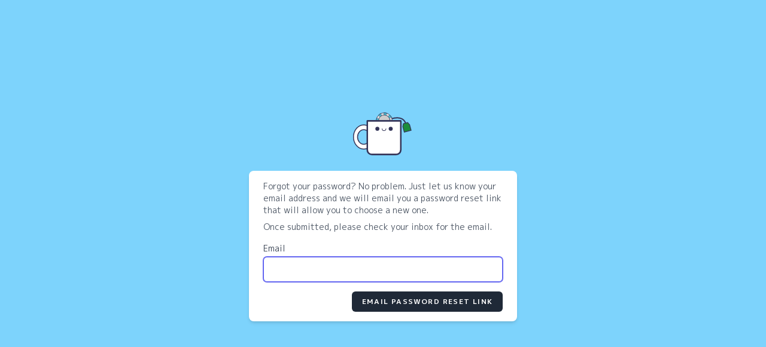

--- FILE ---
content_type: text/html; charset=UTF-8
request_url: https://maitea.app/forgot-password
body_size: 1410
content:
<!DOCTYPE html>
<html lang="en">
    <head>
        <meta charset="utf-8">
        <meta name="viewport" content="width=device-width, initial-scale=1">
        <meta name="csrf-token" content="uliicDtKQCekiKhbQszi3cwqaNQbN8cgDig4mCAb">
        <title>maiTea NET</title>
        <link rel="shortcut icon" href="/favicon.ico" type="image/x-icon">
        <link rel="icon" href="/favicon.ico" type="image/x-icon">
        <link rel="apple-touch-icon" sizes="57x57" href="/apple-icon-57x57.png">
        <link rel="apple-touch-icon" sizes="60x60" href="/apple-icon-60x60.png">
        <link rel="apple-touch-icon" sizes="72x72" href="/apple-icon-72x72.png">
        <link rel="apple-touch-icon" sizes="76x76" href="/apple-icon-76x76.png">
        <link rel="apple-touch-icon" sizes="114x114" href="/apple-icon-114x114.png">
        <link rel="apple-touch-icon" sizes="120x120" href="/apple-icon-120x120.png">
        <link rel="apple-touch-icon" sizes="144x144" href="/apple-icon-144x144.png">
        <link rel="apple-touch-icon" sizes="152x152" href="/apple-icon-152x152.png">
        <link rel="apple-touch-icon" sizes="180x180" href="/apple-icon-180x180.png">
        <link rel="icon" type="image/png" sizes="192x192"  href="/android-icon-192x192.png">
        <link rel="icon" type="image/png" sizes="32x32" href="/favicon-32x32.png">
        <link rel="icon" type="image/png" sizes="96x96" href="/favicon-96x96.png">
        <link rel="icon" type="image/png" sizes="16x16" href="/favicon-16x16.png">
        <link rel="manifest" href="/manifest.json">
        <meta name="msapplication-TileColor" content="#00ade8">
        <meta name="msapplication-TileImage" content="/ms-icon-144x144.png">
        <link rel="preconnect" href="https://fonts.googleapis.com">
        <link rel="preconnect" href="https://fonts.gstatic.com" crossorigin>
        <link href="https://fonts.googleapis.com/css2?family=Libre+Baskerville:wght@400;700&family=M+PLUS+1p:wght@400;700;900&family=Martian+Mono:wght@400;700&display=swap" rel="stylesheet">
        <link rel="preload" as="style" href="https://maitea.app/build/assets/app-b6950490.css" /><link rel="modulepreload" href="https://maitea.app/build/assets/app-489b4172.js" /><link rel="stylesheet" href="https://maitea.app/build/assets/app-b6950490.css" /><script type="module" src="https://maitea.app/build/assets/app-489b4172.js"></script>    </head>
    <body class="font-sans text-gray-900 antialiased">
        <div class="min-h-screen flex flex-col sm:justify-center items-center pt-6 sm:pt-0 bg-sky-300">
            <a href="https://maitea.app" class="hover:animate-bounce-reverse">
                <img src="https://maitea.app/storage/logos/maitea_logo.svg" width="128" height="128" class="w-[128px] h-[128px]" alt="maitea logo" title="maitea">
            </a>
            <div class="w-full sm:max-w-md mb-6 px-6 py-4 bg-white shadow-md overflow-hidden sm:rounded-lg">
                <div class="mb-4 text-sm text-gray-600">
        <p class="mb-2">Forgot your password? No problem. Just let us know your email address and we will email you a password reset link that will allow you to choose a new one.</p>
        <p>Once submitted, please check your inbox for the email.</p>
    </div>
        <form
        x-data="{
            loading: false
        }"
        method="POST"
        action="https://maitea.app/forgot-password"
        class="transition-opacity"
        :class="{
            'opacity-100': !loading,
            'opacity-50 pointer-events-none': loading
        }"
        x-on:submit="loading = true;"
    >
        <input type="hidden" name="_token" value="uliicDtKQCekiKhbQszi3cwqaNQbN8cgDig4mCAb">        <div>
            <label class="block font-medium text-sm text-gray-700" for="email">
    Email
</label>
            <input  class="border-gray-300 focus:border-indigo-500 focus:ring-indigo-500 rounded-md shadow-sm read-only:opacity-50 disabled:opacity-50 block mt-1 w-full" id="email" type="email" name="email" required="required" autofocus="autofocus">
                    </div>
        <div class="flex items-center justify-end mt-4">
            <button type="submit" class="inline-flex justify-center items-center px-4 py-2 bg-gray-800 border border-transparent rounded-md font-semibold text-xs text-white uppercase tracking-widest hover:bg-gray-700 focus:bg-gray-700 active:bg-gray-900 focus:outline-none focus:ring-2 focus:ring-indigo-500 focus:ring-offset-2 disabled:opacity-25 transition ease-in-out duration-150" :disabled="loading">
    Email Password Reset Link
</button>
        </div>
    </form>
            </div>
        </div>
    <script defer src="https://static.cloudflareinsights.com/beacon.min.js/vcd15cbe7772f49c399c6a5babf22c1241717689176015" integrity="sha512-ZpsOmlRQV6y907TI0dKBHq9Md29nnaEIPlkf84rnaERnq6zvWvPUqr2ft8M1aS28oN72PdrCzSjY4U6VaAw1EQ==" data-cf-beacon='{"version":"2024.11.0","token":"80d21277086c403c80a1c3de3a60b0f7","r":1,"server_timing":{"name":{"cfCacheStatus":true,"cfEdge":true,"cfExtPri":true,"cfL4":true,"cfOrigin":true,"cfSpeedBrain":true},"location_startswith":null}}' crossorigin="anonymous"></script>
</body>
</html>


--- FILE ---
content_type: text/css
request_url: https://maitea.app/build/assets/app-b6950490.css
body_size: 11014
content:
*,:before,:after{box-sizing:border-box;border-width:0;border-style:solid;border-color:#e5e7eb}:before,:after{--tw-content: ""}html{line-height:1.5;-webkit-text-size-adjust:100%;-moz-tab-size:4;-o-tab-size:4;tab-size:4;font-family:"M PLUS 1p",ui-sans-serif,system-ui,-apple-system,BlinkMacSystemFont,Segoe UI,Roboto,Helvetica Neue,Arial,Noto Sans,sans-serif,"Apple Color Emoji","Segoe UI Emoji",Segoe UI Symbol,"Noto Color Emoji";font-feature-settings:normal;font-variation-settings:normal}body{margin:0;line-height:inherit}hr{height:0;color:inherit;border-top-width:1px}abbr:where([title]){-webkit-text-decoration:underline dotted;text-decoration:underline dotted}h1,h2,h3,h4,h5,h6{font-size:inherit;font-weight:inherit}a{color:inherit;text-decoration:inherit}b,strong{font-weight:bolder}code,kbd,samp,pre{font-family:Martian Mono,ui-monospace,SFMono-Regular,Menlo,Monaco,Consolas,Liberation Mono,Courier New,monospace;font-size:1em}small{font-size:80%}sub,sup{font-size:75%;line-height:0;position:relative;vertical-align:baseline}sub{bottom:-.25em}sup{top:-.5em}table{text-indent:0;border-color:inherit;border-collapse:collapse}button,input,optgroup,select,textarea{font-family:inherit;font-size:100%;font-weight:inherit;line-height:inherit;color:inherit;margin:0;padding:0}button,select{text-transform:none}button,[type=button],[type=reset],[type=submit]{-webkit-appearance:button;background-color:transparent;background-image:none}:-moz-focusring{outline:auto}:-moz-ui-invalid{box-shadow:none}progress{vertical-align:baseline}::-webkit-inner-spin-button,::-webkit-outer-spin-button{height:auto}[type=search]{-webkit-appearance:textfield;outline-offset:-2px}::-webkit-search-decoration{-webkit-appearance:none}::-webkit-file-upload-button{-webkit-appearance:button;font:inherit}summary{display:list-item}blockquote,dl,dd,h1,h2,h3,h4,h5,h6,hr,figure,p,pre{margin:0}fieldset{margin:0;padding:0}legend{padding:0}ol,ul,menu{list-style:none;margin:0;padding:0}textarea{resize:vertical}input::-moz-placeholder,textarea::-moz-placeholder{opacity:1;color:#9ca3af}input::placeholder,textarea::placeholder{opacity:1;color:#9ca3af}button,[role=button]{cursor:pointer}:disabled{cursor:default}img,svg,video,canvas,audio,iframe,embed,object{display:block;vertical-align:middle}img,video{max-width:100%;height:auto}[hidden]{display:none}[type=text],[type=email],[type=url],[type=password],[type=number],[type=date],[type=datetime-local],[type=month],[type=search],[type=tel],[type=time],[type=week],[multiple],textarea,select{-webkit-appearance:none;-moz-appearance:none;appearance:none;background-color:#fff;border-color:#6b7280;border-width:1px;border-radius:0;padding:.5rem .75rem;font-size:1rem;line-height:1.5rem;--tw-shadow: 0 0 #0000}[type=text]:focus,[type=email]:focus,[type=url]:focus,[type=password]:focus,[type=number]:focus,[type=date]:focus,[type=datetime-local]:focus,[type=month]:focus,[type=search]:focus,[type=tel]:focus,[type=time]:focus,[type=week]:focus,[multiple]:focus,textarea:focus,select:focus{outline:2px solid transparent;outline-offset:2px;--tw-ring-inset: var(--tw-empty, );--tw-ring-offset-width: 0px;--tw-ring-offset-color: #fff;--tw-ring-color: #2563eb;--tw-ring-offset-shadow: var(--tw-ring-inset) 0 0 0 var(--tw-ring-offset-width) var(--tw-ring-offset-color);--tw-ring-shadow: var(--tw-ring-inset) 0 0 0 calc(1px + var(--tw-ring-offset-width)) var(--tw-ring-color);box-shadow:var(--tw-ring-offset-shadow),var(--tw-ring-shadow),var(--tw-shadow);border-color:#2563eb}input::-moz-placeholder,textarea::-moz-placeholder{color:#6b7280;opacity:1}input::placeholder,textarea::placeholder{color:#6b7280;opacity:1}::-webkit-datetime-edit-fields-wrapper{padding:0}::-webkit-date-and-time-value{min-height:1.5em}::-webkit-datetime-edit,::-webkit-datetime-edit-year-field,::-webkit-datetime-edit-month-field,::-webkit-datetime-edit-day-field,::-webkit-datetime-edit-hour-field,::-webkit-datetime-edit-minute-field,::-webkit-datetime-edit-second-field,::-webkit-datetime-edit-millisecond-field,::-webkit-datetime-edit-meridiem-field{padding-top:0;padding-bottom:0}select{background-image:url("data:image/svg+xml,%3csvg xmlns='http://www.w3.org/2000/svg' fill='none' viewBox='0 0 20 20'%3e%3cpath stroke='%236b7280' stroke-linecap='round' stroke-linejoin='round' stroke-width='1.5' d='M6 8l4 4 4-4'/%3e%3c/svg%3e");background-position:right .5rem center;background-repeat:no-repeat;background-size:1.5em 1.5em;padding-right:2.5rem;-webkit-print-color-adjust:exact;print-color-adjust:exact}[multiple]{background-image:initial;background-position:initial;background-repeat:unset;background-size:initial;padding-right:.75rem;-webkit-print-color-adjust:unset;print-color-adjust:unset}[type=checkbox],[type=radio]{-webkit-appearance:none;-moz-appearance:none;appearance:none;padding:0;-webkit-print-color-adjust:exact;print-color-adjust:exact;display:inline-block;vertical-align:middle;background-origin:border-box;-webkit-user-select:none;-moz-user-select:none;user-select:none;flex-shrink:0;height:1rem;width:1rem;color:#2563eb;background-color:#fff;border-color:#6b7280;border-width:1px;--tw-shadow: 0 0 #0000}[type=checkbox]{border-radius:0}[type=radio]{border-radius:100%}[type=checkbox]:focus,[type=radio]:focus{outline:2px solid transparent;outline-offset:2px;--tw-ring-inset: var(--tw-empty, );--tw-ring-offset-width: 2px;--tw-ring-offset-color: #fff;--tw-ring-color: #2563eb;--tw-ring-offset-shadow: var(--tw-ring-inset) 0 0 0 var(--tw-ring-offset-width) var(--tw-ring-offset-color);--tw-ring-shadow: var(--tw-ring-inset) 0 0 0 calc(2px + var(--tw-ring-offset-width)) var(--tw-ring-color);box-shadow:var(--tw-ring-offset-shadow),var(--tw-ring-shadow),var(--tw-shadow)}[type=checkbox]:checked,[type=radio]:checked{border-color:transparent;background-color:currentColor;background-size:100% 100%;background-position:center;background-repeat:no-repeat}[type=checkbox]:checked{background-image:url("data:image/svg+xml,%3csvg viewBox='0 0 16 16' fill='white' xmlns='http://www.w3.org/2000/svg'%3e%3cpath d='M12.207 4.793a1 1 0 010 1.414l-5 5a1 1 0 01-1.414 0l-2-2a1 1 0 011.414-1.414L6.5 9.086l4.293-4.293a1 1 0 011.414 0z'/%3e%3c/svg%3e")}[type=radio]:checked{background-image:url("data:image/svg+xml,%3csvg viewBox='0 0 16 16' fill='white' xmlns='http://www.w3.org/2000/svg'%3e%3ccircle cx='8' cy='8' r='3'/%3e%3c/svg%3e")}[type=checkbox]:checked:hover,[type=checkbox]:checked:focus,[type=radio]:checked:hover,[type=radio]:checked:focus{border-color:transparent;background-color:currentColor}[type=checkbox]:indeterminate{background-image:url("data:image/svg+xml,%3csvg xmlns='http://www.w3.org/2000/svg' fill='none' viewBox='0 0 16 16'%3e%3cpath stroke='white' stroke-linecap='round' stroke-linejoin='round' stroke-width='2' d='M4 8h8'/%3e%3c/svg%3e");border-color:transparent;background-color:currentColor;background-size:100% 100%;background-position:center;background-repeat:no-repeat}[type=checkbox]:indeterminate:hover,[type=checkbox]:indeterminate:focus{border-color:transparent;background-color:currentColor}[type=file]{background:unset;border-color:inherit;border-width:0;border-radius:0;padding:0;font-size:unset;line-height:inherit}[type=file]:focus{outline:1px solid ButtonText;outline:1px auto -webkit-focus-ring-color}*,:before,:after{--tw-border-spacing-x: 0;--tw-border-spacing-y: 0;--tw-translate-x: 0;--tw-translate-y: 0;--tw-rotate: 0;--tw-skew-x: 0;--tw-skew-y: 0;--tw-scale-x: 1;--tw-scale-y: 1;--tw-pan-x: ;--tw-pan-y: ;--tw-pinch-zoom: ;--tw-scroll-snap-strictness: proximity;--tw-ordinal: ;--tw-slashed-zero: ;--tw-numeric-figure: ;--tw-numeric-spacing: ;--tw-numeric-fraction: ;--tw-ring-inset: ;--tw-ring-offset-width: 0px;--tw-ring-offset-color: #fff;--tw-ring-color: rgb(59 130 246 / .5);--tw-ring-offset-shadow: 0 0 #0000;--tw-ring-shadow: 0 0 #0000;--tw-shadow: 0 0 #0000;--tw-shadow-colored: 0 0 #0000;--tw-blur: ;--tw-brightness: ;--tw-contrast: ;--tw-grayscale: ;--tw-hue-rotate: ;--tw-invert: ;--tw-saturate: ;--tw-sepia: ;--tw-drop-shadow: ;--tw-backdrop-blur: ;--tw-backdrop-brightness: ;--tw-backdrop-contrast: ;--tw-backdrop-grayscale: ;--tw-backdrop-hue-rotate: ;--tw-backdrop-invert: ;--tw-backdrop-opacity: ;--tw-backdrop-saturate: ;--tw-backdrop-sepia: }::backdrop{--tw-border-spacing-x: 0;--tw-border-spacing-y: 0;--tw-translate-x: 0;--tw-translate-y: 0;--tw-rotate: 0;--tw-skew-x: 0;--tw-skew-y: 0;--tw-scale-x: 1;--tw-scale-y: 1;--tw-pan-x: ;--tw-pan-y: ;--tw-pinch-zoom: ;--tw-scroll-snap-strictness: proximity;--tw-ordinal: ;--tw-slashed-zero: ;--tw-numeric-figure: ;--tw-numeric-spacing: ;--tw-numeric-fraction: ;--tw-ring-inset: ;--tw-ring-offset-width: 0px;--tw-ring-offset-color: #fff;--tw-ring-color: rgb(59 130 246 / .5);--tw-ring-offset-shadow: 0 0 #0000;--tw-ring-shadow: 0 0 #0000;--tw-shadow: 0 0 #0000;--tw-shadow-colored: 0 0 #0000;--tw-blur: ;--tw-brightness: ;--tw-contrast: ;--tw-grayscale: ;--tw-hue-rotate: ;--tw-invert: ;--tw-saturate: ;--tw-sepia: ;--tw-drop-shadow: ;--tw-backdrop-blur: ;--tw-backdrop-brightness: ;--tw-backdrop-contrast: ;--tw-backdrop-grayscale: ;--tw-backdrop-hue-rotate: ;--tw-backdrop-invert: ;--tw-backdrop-opacity: ;--tw-backdrop-saturate: ;--tw-backdrop-sepia: }.container{width:100%}@media (min-width: 640px){.container{max-width:640px}}@media (min-width: 768px){.container{max-width:768px}}@media (min-width: 1024px){.container{max-width:1024px}}@media (min-width: 1280px){.container{max-width:1280px}}@media (min-width: 1536px){.container{max-width:1536px}}:root{--level-easy: #45AEFF;--level-easy-shade: #1499ff;--level-easy-dark: #0089f3 ;--level-basic: #6FD43D;--level-basic-shade: #5bbe2a;--level-basic-dark: #50a825 ;--level-advanced: #F8B709;--level-advanced-shade: #d49c06;--level-advanced-dark: #bb8a05 ;--level-expert: #ff2e42;--level-expert-shade: #ff0119;--level-expert-dark: #e20016 ;--level-master: #9F51DC;--level-master-shade: #8a2bd4;--level-master-dark: #7a26bc ;--level-remaster: #D172ED;--level-remaster-shade: #c243e7;--level-remaster-dark: #b824e3 ;--level-utage: #FF4500;--level-utage-shade: #d93b00;--level-utage-dark: #bf3400 }[x-cloak]{display:none!important}.profile-icon{width:4rem;height:4rem;min-width:4rem;min-height:4rem}.profile-icon.profile-icon-deka{-o-object-fit:cover;object-fit:cover;-o-object-position:top left;object-position:top left;width:4.5rem;height:5.5rem;min-width:4.5rem;min-height:5.5rem}div.alert{display:flex;overflow:hidden;border-radius:.5rem;--tw-bg-opacity: 1;background-color:rgb(255 255 255 / var(--tw-bg-opacity));font-weight:700;--tw-text-opacity: 1;color:rgb(31 41 55 / var(--tw-text-opacity))}div.alert span{display:block;padding:.75rem 1rem}div.alert .icon{padding-top:.75rem;padding-left:.75rem;padding-right:.75rem;--tw-text-opacity: 1;color:rgb(255 255 255 / var(--tw-text-opacity))}div.alert.alert-success{border-width:1px;border-color:#60c060}div.alert.alert-success .icon{background:#60c060}div.alert.alert-info{border-width:1px;border-color:#4d90fd}div.alert.alert-info .icon{background:#4d90fd}div.alert.alert-warning{border-width:1px;border-color:#fc9700}div.alert.alert-warning .icon{background:#fc9700}div.alert.alert-error{border-width:1px;border-color:#da4932}div.alert.alert-error .icon{background:#da4932}div.alert.alert-modal{margin-left:-1.5rem;margin-right:-1.5rem;border-radius:0;border-left-width:0px;border-right-width:0px}@media (min-width: 1280px){div.alert.alert-modal{margin-left:0;margin-right:0;border-radius:.5rem;border-left-width:1px;border-right-width:1px}}div.alert.alert-modal span{font-size:.875rem;line-height:1.25rem}div.alert.alert-modal .icon{padding-left:.5rem;padding-right:.5rem}@media (min-width: 1280px){div.alert.alert-modal .icon{padding-left:.75rem;padding-right:.75rem}}article.play-entry .play-entry-grid{grid-template-columns:minmax(auto,96px) repeat(3,1fr)}@media (min-width: 1024px){article.play-entry .play-entry-grid{grid-template-columns:minmax(auto,128px) repeat(3,1fr)}}div.score-medals span.medal-achieved{display:flex;align-items:center;justify-content:center;font-weight:900;width:48px}@media (min-width: 1024px){div.score-medals span.medal-achieved{width:56px}}div.score-medals span:not(.medal-achieved){--tw-rotate: 45deg;--tw-scale-x: .25;--tw-scale-y: .25;transform:translate(var(--tw-translate-x),var(--tw-translate-y)) rotate(var(--tw-rotate)) skew(var(--tw-skew-x)) skewY(var(--tw-skew-y)) scaleX(var(--tw-scale-x)) scaleY(var(--tw-scale-y));background-color:#ffffff80;width:48px;height:48px}@media (min-width: 1024px){div.score-medals span:not(.medal-achieved){width:56px;height:56px}}table.score-table{position:relative;width:100%;table-layout:fixed;border-collapse:collapse;border-width:2px;--tw-border-opacity: 1;border-color:rgb(0 173 232 / var(--tw-border-opacity));font-size:.875rem;line-height:1.25rem}table.score-table th,table.score-table td{border-width:1px;--tw-border-opacity: 1;border-color:rgb(186 230 253 / var(--tw-border-opacity));padding:.25rem .5rem}table.score-table thead th,table.score-table tbody tr:nth-child(even){--tw-bg-opacity: 1;background-color:rgb(255 255 255 / var(--tw-bg-opacity))}table.score-table tbody tr:nth-child(odd){--tw-bg-opacity: 1;background-color:rgb(224 242 254 / var(--tw-bg-opacity))}table.score-table tbody{text-align:right}table.score-table tbody th{font-weight:900;text-transform:uppercase;--tw-text-opacity: 1;color:rgb(12 74 110 / var(--tw-text-opacity))}table.score-table tbody td{font-weight:700}table.score-table thead th,table.score-table tbody th{padding-top:.375rem;padding-bottom:.375rem;font-size:.75rem;line-height:1rem;text-transform:uppercase}table.score-table thead th.result-perfect,table.score-table tbody th.result-perfect,table.score-table tbody td.result-perfect{--tw-text-opacity: 1;color:rgb(255 155 31 / var(--tw-text-opacity))}table.score-table thead th.result-great,table.score-table tbody th.result-great,table.score-table tbody td.result-great{--tw-text-opacity: 1;color:rgb(247 98 164 / var(--tw-text-opacity))}table.score-table thead th.result-good,table.score-table tbody th.result-good,table.score-table tbody td.result-good{--tw-text-opacity: 1;color:rgb(138 203 64 / var(--tw-text-opacity))}table.score-table thead th.result-bad,table.score-table tbody th.result-bad,table.score-table tbody td.result-bad{--tw-text-opacity: 1;color:rgb(75 85 99 / var(--tw-text-opacity))}.score-percentage{font-family:Libre Baskerville,ui-serif,Georgia,Cambria,Times New Roman,Times,serif;font-weight:700;background:rgb(189,119,28);background:linear-gradient(0deg,rgb(189,119,28) 0%,rgb(252,232,109) 15%,rgb(255,253,90) 25%,rgb(254,62,37) 49.9999%,rgb(255,255,255) 50%,rgb(255,228,138) 60%,rgb(251,168,66) 70%,rgb(255,228,138) 80%,rgb(255,253,38) 90%,rgb(255,228,138) 100%);-webkit-background-clip:text;background-clip:text;color:transparent}.text-shadow-profile-white{color:#000;text-shadow:rgb(255,255,255) 1px 0px 0px,rgb(255,255,255) .540302px .841471px 0px,rgb(255,255,255) -.416147px .909297px 0px,rgb(255,255,255) -.989992px .14112px 0px,rgb(255,255,255) -.653644px -.756802px 0px,rgb(255,255,255) .283662px -.958924px 0px,rgb(255,255,255) .96017px -.279415px 0px}.text-shadow-profile-name{color:#fff;text-shadow:rgb(0,0,0) 1px 0px 0px,rgb(0,0,0) .540302px .841471px 0px,rgb(0,0,0) -.416147px .909297px 0px,rgb(0,0,0) -.989992px .14112px 0px,rgb(0,0,0) -.653644px -.756802px 0px,rgb(0,0,0) .283662px -.958924px 0px,rgb(0,0,0) .96017px -.279415px 0px}.text-shadow-profile-total-lv{color:#fff;text-shadow:rgb(26,29,218) 2px 0px 0px,rgb(26,29,218) 1.75517px .958851px 0px,rgb(26,29,218) 1.0806px 1.68294px 0px,rgb(26,29,218) .141474px 1.99499px 0px,rgb(26,29,218) -.832294px 1.81859px 0px,rgb(26,29,218) -1.60229px 1.19694px 0px,rgb(26,29,218) -1.97998px .28224px 0px,rgb(26,29,218) -1.87291px -.701566px 0px,rgb(26,29,218) -1.30729px -1.5136px 0px,rgb(26,29,218) -.421592px -1.95506px 0px,rgb(26,29,218) .567324px -1.91785px 0px,rgb(26,29,218) 1.41734px -1.41108px 0px,rgb(26,29,218) 1.92034px -.558831px 0px}.text-fat-level{position:relative;color:#fff;text-shadow:var(--level) 4px 0px 0px,var(--level) 3.87565px .989616px 0px,var(--level) 3.51033px 1.9177px 0px,var(--level) 2.92676px 2.72656px 0px,var(--level) 2.16121px 3.36588px 0px,var(--level) 1.26129px 3.79594px 0px,var(--level) .282949px 3.98998px 0px,var(--level) -.712984px 3.93594px 0px,var(--level) -1.66459px 3.63719px 0px,var(--level) -2.51269px 3.11229px 0px,var(--level) -3.20457px 2.39389px 0px,var(--level) -3.69721px 1.52664px 0px,var(--level) -3.95997px .56448px 0px,var(--level) -3.97652px -.432781px 0px,var(--level) -3.74583px -1.40313px 0px,var(--level) -3.28224px -2.28625px 0px,var(--level) -2.61457px -3.02721px 0px,var(--level) -1.78435px -3.57996px 0px,var(--level) -.843183px -3.91012px 0px,var(--level) .150409px -3.99717px 0px,var(--level) 1.13465px -3.8357px 0px,var(--level) 2.04834px -3.43574px 0px,var(--level) 2.83468px -2.82216px 0px,var(--level) 3.44477px -2.03312px 0px,var(--level) 3.84068px -1.11766px 0px,var(--level) 3.9978px -.132717px 0px;filter:drop-shadow(0px 3px 0px var(--level-dark))}.text-fat-easy{position:relative;color:#fff;text-shadow:var(--level-easy) 4px 0px 0px,var(--level-easy) 3.87565px .989616px 0px,var(--level-easy) 3.51033px 1.9177px 0px,var(--level-easy) 2.92676px 2.72656px 0px,var(--level-easy) 2.16121px 3.36588px 0px,var(--level-easy) 1.26129px 3.79594px 0px,var(--level-easy) .282949px 3.98998px 0px,var(--level-easy) -.712984px 3.93594px 0px,var(--level-easy) -1.66459px 3.63719px 0px,var(--level-easy) -2.51269px 3.11229px 0px,var(--level-easy) -3.20457px 2.39389px 0px,var(--level-easy) -3.69721px 1.52664px 0px,var(--level-easy) -3.95997px .56448px 0px,var(--level-easy) -3.97652px -.432781px 0px,var(--level-easy) -3.74583px -1.40313px 0px,var(--level-easy) -3.28224px -2.28625px 0px,var(--level-easy) -2.61457px -3.02721px 0px,var(--level-easy) -1.78435px -3.57996px 0px,var(--level-easy) -.843183px -3.91012px 0px,var(--level-easy) .150409px -3.99717px 0px,var(--level-easy) 1.13465px -3.8357px 0px,var(--level-easy) 2.04834px -3.43574px 0px,var(--level-easy) 2.83468px -2.82216px 0px,var(--level-easy) 3.44477px -2.03312px 0px,var(--level-easy) 3.84068px -1.11766px 0px,var(--level-easy) 3.9978px -.132717px 0px;filter:drop-shadow(0px 3px 0px var(--level-easy-dark))}.shadow-level-easy{filter:drop-shadow(0px 4px 0px var(--level-easy-dark))}.text-fat-basic{position:relative;color:#fff;text-shadow:var(--level-basic) 4px 0px 0px,var(--level-basic) 3.87565px .989616px 0px,var(--level-basic) 3.51033px 1.9177px 0px,var(--level-basic) 2.92676px 2.72656px 0px,var(--level-basic) 2.16121px 3.36588px 0px,var(--level-basic) 1.26129px 3.79594px 0px,var(--level-basic) .282949px 3.98998px 0px,var(--level-basic) -.712984px 3.93594px 0px,var(--level-basic) -1.66459px 3.63719px 0px,var(--level-basic) -2.51269px 3.11229px 0px,var(--level-basic) -3.20457px 2.39389px 0px,var(--level-basic) -3.69721px 1.52664px 0px,var(--level-basic) -3.95997px .56448px 0px,var(--level-basic) -3.97652px -.432781px 0px,var(--level-basic) -3.74583px -1.40313px 0px,var(--level-basic) -3.28224px -2.28625px 0px,var(--level-basic) -2.61457px -3.02721px 0px,var(--level-basic) -1.78435px -3.57996px 0px,var(--level-basic) -.843183px -3.91012px 0px,var(--level-basic) .150409px -3.99717px 0px,var(--level-basic) 1.13465px -3.8357px 0px,var(--level-basic) 2.04834px -3.43574px 0px,var(--level-basic) 2.83468px -2.82216px 0px,var(--level-basic) 3.44477px -2.03312px 0px,var(--level-basic) 3.84068px -1.11766px 0px,var(--level-basic) 3.9978px -.132717px 0px;filter:drop-shadow(0px 3px 0px var(--level-basic-dark))}.shadow-level-basic{filter:drop-shadow(0px 4px 0px var(--level-basic-dark))}.text-fat-advanced{position:relative;color:#fff;text-shadow:var(--level-advanced) 4px 0px 0px,var(--level-advanced) 3.87565px .989616px 0px,var(--level-advanced) 3.51033px 1.9177px 0px,var(--level-advanced) 2.92676px 2.72656px 0px,var(--level-advanced) 2.16121px 3.36588px 0px,var(--level-advanced) 1.26129px 3.79594px 0px,var(--level-advanced) .282949px 3.98998px 0px,var(--level-advanced) -.712984px 3.93594px 0px,var(--level-advanced) -1.66459px 3.63719px 0px,var(--level-advanced) -2.51269px 3.11229px 0px,var(--level-advanced) -3.20457px 2.39389px 0px,var(--level-advanced) -3.69721px 1.52664px 0px,var(--level-advanced) -3.95997px .56448px 0px,var(--level-advanced) -3.97652px -.432781px 0px,var(--level-advanced) -3.74583px -1.40313px 0px,var(--level-advanced) -3.28224px -2.28625px 0px,var(--level-advanced) -2.61457px -3.02721px 0px,var(--level-advanced) -1.78435px -3.57996px 0px,var(--level-advanced) -.843183px -3.91012px 0px,var(--level-advanced) .150409px -3.99717px 0px,var(--level-advanced) 1.13465px -3.8357px 0px,var(--level-advanced) 2.04834px -3.43574px 0px,var(--level-advanced) 2.83468px -2.82216px 0px,var(--level-advanced) 3.44477px -2.03312px 0px,var(--level-advanced) 3.84068px -1.11766px 0px,var(--level-advanced) 3.9978px -.132717px 0px;filter:drop-shadow(0px 3px 0px var(--level-advanced-dark))}.shadow-level-advanced{filter:drop-shadow(0px 4px 0px var(--level-advanced-dark))}.text-fat-expert{position:relative;color:#fff;text-shadow:var(--level-expert) 4px 0px 0px,var(--level-expert) 3.87565px .989616px 0px,var(--level-expert) 3.51033px 1.9177px 0px,var(--level-expert) 2.92676px 2.72656px 0px,var(--level-expert) 2.16121px 3.36588px 0px,var(--level-expert) 1.26129px 3.79594px 0px,var(--level-expert) .282949px 3.98998px 0px,var(--level-expert) -.712984px 3.93594px 0px,var(--level-expert) -1.66459px 3.63719px 0px,var(--level-expert) -2.51269px 3.11229px 0px,var(--level-expert) -3.20457px 2.39389px 0px,var(--level-expert) -3.69721px 1.52664px 0px,var(--level-expert) -3.95997px .56448px 0px,var(--level-expert) -3.97652px -.432781px 0px,var(--level-expert) -3.74583px -1.40313px 0px,var(--level-expert) -3.28224px -2.28625px 0px,var(--level-expert) -2.61457px -3.02721px 0px,var(--level-expert) -1.78435px -3.57996px 0px,var(--level-expert) -.843183px -3.91012px 0px,var(--level-expert) .150409px -3.99717px 0px,var(--level-expert) 1.13465px -3.8357px 0px,var(--level-expert) 2.04834px -3.43574px 0px,var(--level-expert) 2.83468px -2.82216px 0px,var(--level-expert) 3.44477px -2.03312px 0px,var(--level-expert) 3.84068px -1.11766px 0px,var(--level-expert) 3.9978px -.132717px 0px;filter:drop-shadow(0px 3px 0px var(--level-expert-dark))}.shadow-level-expert{filter:drop-shadow(0px 4px 0px var(--level-expert-dark))}.text-fat-master{position:relative;color:#fff;text-shadow:var(--level-master) 4px 0px 0px,var(--level-master) 3.87565px .989616px 0px,var(--level-master) 3.51033px 1.9177px 0px,var(--level-master) 2.92676px 2.72656px 0px,var(--level-master) 2.16121px 3.36588px 0px,var(--level-master) 1.26129px 3.79594px 0px,var(--level-master) .282949px 3.98998px 0px,var(--level-master) -.712984px 3.93594px 0px,var(--level-master) -1.66459px 3.63719px 0px,var(--level-master) -2.51269px 3.11229px 0px,var(--level-master) -3.20457px 2.39389px 0px,var(--level-master) -3.69721px 1.52664px 0px,var(--level-master) -3.95997px .56448px 0px,var(--level-master) -3.97652px -.432781px 0px,var(--level-master) -3.74583px -1.40313px 0px,var(--level-master) -3.28224px -2.28625px 0px,var(--level-master) -2.61457px -3.02721px 0px,var(--level-master) -1.78435px -3.57996px 0px,var(--level-master) -.843183px -3.91012px 0px,var(--level-master) .150409px -3.99717px 0px,var(--level-master) 1.13465px -3.8357px 0px,var(--level-master) 2.04834px -3.43574px 0px,var(--level-master) 2.83468px -2.82216px 0px,var(--level-master) 3.44477px -2.03312px 0px,var(--level-master) 3.84068px -1.11766px 0px,var(--level-master) 3.9978px -.132717px 0px;filter:drop-shadow(0px 3px 0px var(--level-master-dark))}.shadow-level-master{filter:drop-shadow(0px 4px 0px var(--level-master-dark))}.text-fat-remaster{position:relative;color:#fff;text-shadow:var(--level-remaster) 4px 0px 0px,var(--level-remaster) 3.87565px .989616px 0px,var(--level-remaster) 3.51033px 1.9177px 0px,var(--level-remaster) 2.92676px 2.72656px 0px,var(--level-remaster) 2.16121px 3.36588px 0px,var(--level-remaster) 1.26129px 3.79594px 0px,var(--level-remaster) .282949px 3.98998px 0px,var(--level-remaster) -.712984px 3.93594px 0px,var(--level-remaster) -1.66459px 3.63719px 0px,var(--level-remaster) -2.51269px 3.11229px 0px,var(--level-remaster) -3.20457px 2.39389px 0px,var(--level-remaster) -3.69721px 1.52664px 0px,var(--level-remaster) -3.95997px .56448px 0px,var(--level-remaster) -3.97652px -.432781px 0px,var(--level-remaster) -3.74583px -1.40313px 0px,var(--level-remaster) -3.28224px -2.28625px 0px,var(--level-remaster) -2.61457px -3.02721px 0px,var(--level-remaster) -1.78435px -3.57996px 0px,var(--level-remaster) -.843183px -3.91012px 0px,var(--level-remaster) .150409px -3.99717px 0px,var(--level-remaster) 1.13465px -3.8357px 0px,var(--level-remaster) 2.04834px -3.43574px 0px,var(--level-remaster) 2.83468px -2.82216px 0px,var(--level-remaster) 3.44477px -2.03312px 0px,var(--level-remaster) 3.84068px -1.11766px 0px,var(--level-remaster) 3.9978px -.132717px 0px;filter:drop-shadow(0px 3px 0px var(--level-remaster-dark))}.shadow-level-remaster{filter:drop-shadow(0px 4px 0px var(--level-remaster-dark))}.text-fat-utage{position:relative;color:#fff;text-shadow:var(--level-utage) 4px 0px 0px,var(--level-utage) 3.87565px .989616px 0px,var(--level-utage) 3.51033px 1.9177px 0px,var(--level-utage) 2.92676px 2.72656px 0px,var(--level-utage) 2.16121px 3.36588px 0px,var(--level-utage) 1.26129px 3.79594px 0px,var(--level-utage) .282949px 3.98998px 0px,var(--level-utage) -.712984px 3.93594px 0px,var(--level-utage) -1.66459px 3.63719px 0px,var(--level-utage) -2.51269px 3.11229px 0px,var(--level-utage) -3.20457px 2.39389px 0px,var(--level-utage) -3.69721px 1.52664px 0px,var(--level-utage) -3.95997px .56448px 0px,var(--level-utage) -3.97652px -.432781px 0px,var(--level-utage) -3.74583px -1.40313px 0px,var(--level-utage) -3.28224px -2.28625px 0px,var(--level-utage) -2.61457px -3.02721px 0px,var(--level-utage) -1.78435px -3.57996px 0px,var(--level-utage) -.843183px -3.91012px 0px,var(--level-utage) .150409px -3.99717px 0px,var(--level-utage) 1.13465px -3.8357px 0px,var(--level-utage) 2.04834px -3.43574px 0px,var(--level-utage) 2.83468px -2.82216px 0px,var(--level-utage) 3.44477px -2.03312px 0px,var(--level-utage) 3.84068px -1.11766px 0px,var(--level-utage) 3.9978px -.132717px 0px;filter:drop-shadow(0px 3px 0px var(--level-utage-dark))}.shadow-level-utage{filter:drop-shadow(0px 4px 0px var(--level-utage-dark))}div#card-scanner:after{content:"";pointer-events:none;position:absolute;left:0px;right:0px;top:-100%;bottom:0px;-webkit-user-select:none;-moz-user-select:none;user-select:none;background-image:linear-gradient(to top,var(--tw-gradient-stops));--tw-gradient-from: #fff var(--tw-gradient-from-position);--tw-gradient-from-position: ;--tw-gradient-to: rgb(255 255 255 / 0) var(--tw-gradient-from-position);--tw-gradient-stops: var(--tw-gradient-from), var(--tw-gradient-to);--tw-gradient-to: transparent var(--tw-gradient-to-position);--tw-gradient-to-position: ;animation:scan-scroll 2s infinite}div.select-choices{border-width:0px}div.select-choices .choices__inner{border-radius:.375rem;--tw-border-opacity: 1;border-color:rgb(209 213 219 / var(--tw-border-opacity));--tw-bg-opacity: 1;background-color:rgb(255 255 255 / var(--tw-bg-opacity));padding:.5rem .75rem;--tw-shadow: 0 1px 2px 0 rgb(0 0 0 / .05);--tw-shadow-colored: 0 1px 2px 0 var(--tw-shadow-color);box-shadow:var(--tw-ring-offset-shadow, 0 0 #0000),var(--tw-ring-shadow, 0 0 #0000),var(--tw-shadow)}div.select-choices .choices__inner:focus{--tw-border-opacity: 1;border-color:rgb(99 102 241 / var(--tw-border-opacity));--tw-ring-opacity: 1;--tw-ring-color: rgb(99 102 241 / var(--tw-ring-opacity))}div.select-choices .choices__inner .choices__list.choices__list--single{padding:4px 16px 4px 0}div.select-choices.is-open .choices__inner{border-top-left-radius:.375rem;border-top-right-radius:.375rem;border-bottom-right-radius:0;border-bottom-left-radius:0;border-bottom-width:0px}div.select-choices.is-open.is-flipped .choices__inner{border-bottom-right-radius:.375rem;border-bottom-left-radius:.375rem;border-top-left-radius:0;border-top-right-radius:0;border-top-width:0px}@keyframes scan-scroll{0%{transform:translateY(-50%);transform-origin:bottom}to{transform:translateY(100%);transform-origin:bottom}}.sr-only{position:absolute;width:1px;height:1px;padding:0;margin:-1px;overflow:hidden;clip:rect(0,0,0,0);white-space:nowrap;border-width:0}.pointer-events-none{pointer-events:none}.fixed{position:fixed}.absolute{position:absolute}.relative{position:relative}.inset-0{inset:0px}.-bottom-2{bottom:-.5rem}.-left-1{left:-.25rem}.-left-1\.5{left:-.375rem}.-right-1{right:-.25rem}.-right-1\.5{right:-.375rem}.bottom-1{bottom:.25rem}.left-0{left:0px}.left-2{left:.5rem}.top-0{top:0px}.top-\[110\%\]{top:110%}.z-0{z-index:0}.z-10{z-index:10}.z-50{z-index:50}.order-last{order:9999}.col-span-2{grid-column:span 2 / span 2}.col-span-3{grid-column:span 3 / span 3}.col-span-full{grid-column:1 / -1}.row-start-1{grid-row-start:1}.mx-0{margin-left:0;margin-right:0}.mx-0\.5{margin-left:.125rem;margin-right:.125rem}.mx-4{margin-left:1rem;margin-right:1rem}.mx-auto{margin-left:auto;margin-right:auto}.my-3{margin-top:.75rem;margin-bottom:.75rem}.-mb-2{margin-bottom:-.5rem}.-mb-4{margin-bottom:-1rem}.-ml-2{margin-left:-.5rem}.-ml-4{margin-left:-1rem}.-ml-px{margin-left:-1px}.-mr-2{margin-right:-.5rem}.-mt-1{margin-top:-.25rem}.-mt-2{margin-top:-.5rem}.-mt-4{margin-top:-1rem}.mb-0{margin-bottom:0}.mb-0\.5{margin-bottom:.125rem}.mb-1{margin-bottom:.25rem}.mb-16{margin-bottom:4rem}.mb-2{margin-bottom:.5rem}.mb-3{margin-bottom:.75rem}.mb-4{margin-bottom:1rem}.mb-5{margin-bottom:1.25rem}.mb-6{margin-bottom:1.5rem}.mb-8{margin-bottom:2rem}.ml-1{margin-left:.25rem}.ml-2{margin-left:.5rem}.ml-3{margin-left:.75rem}.ml-4{margin-left:1rem}.ml-auto{margin-left:auto}.mr-0{margin-right:0}.mr-0\.5{margin-right:.125rem}.mr-2{margin-right:.5rem}.mr-4{margin-right:1rem}.mt-0{margin-top:0}.mt-0\.5{margin-top:.125rem}.mt-1{margin-top:.25rem}.mt-16{margin-top:4rem}.mt-2{margin-top:.5rem}.mt-4{margin-top:1rem}.mt-6{margin-top:1.5rem}.mt-8{margin-top:2rem}.mt-px{margin-top:1px}.block{display:block}.inline-block{display:inline-block}.flex{display:flex}.inline-flex{display:inline-flex}.table{display:table}.grid{display:grid}.contents{display:contents}.hidden{display:none}.aspect-nameplate{aspect-ratio:71/24}.aspect-square{aspect-ratio:1 / 1}.aspect-video{aspect-ratio:16 / 9}.h-16{height:4rem}.h-5{height:1.25rem}.h-6{height:1.5rem}.h-8{height:2rem}.h-\[128px\]{height:128px}.h-\[80px\]{height:80px}.h-\[96px\]{height:96px}.h-full{height:100%}.max-h-\[50vh\]{max-height:50vh}.max-h-\[80px\]{max-height:80px}.min-h-\[50dvh\]{min-height:50dvh}.min-h-screen{min-height:100vh}.w-12{width:3rem}.w-16{width:4rem}.w-24{width:6rem}.w-3\/4{width:75%}.w-32{width:8rem}.w-48{width:12rem}.w-5{width:1.25rem}.w-6{width:1.5rem}.w-8{width:2rem}.w-\[128px\]{width:128px}.w-\[64px\]{width:64px}.w-\[80px\]{width:80px}.w-\[96px\]{width:96px}.w-auto{width:auto}.w-full{width:100%}.min-w-\[128px\]{min-width:128px}.min-w-\[80px\]{min-width:80px}.min-w-\[theme\(spacing\.24\)\]{min-width:6rem}.max-w-2xl{max-width:42rem}.max-w-7xl{max-width:80rem}.max-w-\[225px\]{max-width:225px}.max-w-\[236px\]{max-width:236px}.max-w-sm{max-width:24rem}.max-w-xl{max-width:36rem}.flex-1{flex:1 1 0%}.flex-grow{flex-grow:1}.origin-\[75\%_75\%\]{transform-origin:75% 75%}.origin-top{transform-origin:top}.origin-top-left{transform-origin:top left}.origin-top-right{transform-origin:top right}.translate-y-0{--tw-translate-y: 0px;transform:translate(var(--tw-translate-x),var(--tw-translate-y)) rotate(var(--tw-rotate)) skew(var(--tw-skew-x)) skewY(var(--tw-skew-y)) scaleX(var(--tw-scale-x)) scaleY(var(--tw-scale-y))}.translate-y-1{--tw-translate-y: .25rem;transform:translate(var(--tw-translate-x),var(--tw-translate-y)) rotate(var(--tw-rotate)) skew(var(--tw-skew-x)) skewY(var(--tw-skew-y)) scaleX(var(--tw-scale-x)) scaleY(var(--tw-scale-y))}.translate-y-4{--tw-translate-y: 1rem;transform:translate(var(--tw-translate-x),var(--tw-translate-y)) rotate(var(--tw-rotate)) skew(var(--tw-skew-x)) skewY(var(--tw-skew-y)) scaleX(var(--tw-scale-x)) scaleY(var(--tw-scale-y))}.scale-100{--tw-scale-x: 1;--tw-scale-y: 1;transform:translate(var(--tw-translate-x),var(--tw-translate-y)) rotate(var(--tw-rotate)) skew(var(--tw-skew-x)) skewY(var(--tw-skew-y)) scaleX(var(--tw-scale-x)) scaleY(var(--tw-scale-y))}.scale-95{--tw-scale-x: .95;--tw-scale-y: .95;transform:translate(var(--tw-translate-x),var(--tw-translate-y)) rotate(var(--tw-rotate)) skew(var(--tw-skew-x)) skewY(var(--tw-skew-y)) scaleX(var(--tw-scale-x)) scaleY(var(--tw-scale-y))}.transform{transform:translate(var(--tw-translate-x),var(--tw-translate-y)) rotate(var(--tw-rotate)) skew(var(--tw-skew-x)) skewY(var(--tw-skew-y)) scaleX(var(--tw-scale-x)) scaleY(var(--tw-scale-y))}.transform-gpu{transform:translate3d(var(--tw-translate-x),var(--tw-translate-y),0) rotate(var(--tw-rotate)) skew(var(--tw-skew-x)) skewY(var(--tw-skew-y)) scaleX(var(--tw-scale-x)) scaleY(var(--tw-scale-y))}.cursor-default{cursor:default}.select-none{-webkit-user-select:none;-moz-user-select:none;user-select:none}.list-outside{list-style-position:outside}.list-decimal{list-style-type:decimal}.list-none{list-style-type:none}.appearance-none{-webkit-appearance:none;-moz-appearance:none;appearance:none}.auto-rows-fr{grid-auto-rows:minmax(0,1fr)}.grid-cols-1{grid-template-columns:repeat(1,minmax(0,1fr))}.grid-cols-2{grid-template-columns:repeat(2,minmax(0,1fr))}.grid-cols-3{grid-template-columns:repeat(3,minmax(0,1fr))}.grid-cols-5{grid-template-columns:repeat(5,minmax(0,1fr))}.flex-col{flex-direction:column}.flex-wrap{flex-wrap:wrap}.items-start{align-items:flex-start}.items-end{align-items:flex-end}.items-center{align-items:center}.justify-end{justify-content:flex-end}.justify-center{justify-content:center}.justify-between{justify-content:space-between}.justify-evenly{justify-content:space-evenly}.justify-items-center{justify-items:center}.gap-0{gap:0px}.gap-0\.5{gap:.125rem}.gap-1{gap:.25rem}.gap-2{gap:.5rem}.gap-3{gap:.75rem}.gap-4{gap:1rem}.gap-6{gap:1.5rem}.gap-8{gap:2rem}.gap-x-1{-moz-column-gap:.25rem;column-gap:.25rem}.gap-x-2{-moz-column-gap:.5rem;column-gap:.5rem}.gap-y-2{row-gap:.5rem}.gap-y-3{row-gap:.75rem}.space-x-1>:not([hidden])~:not([hidden]){--tw-space-x-reverse: 0;margin-right:calc(.25rem * var(--tw-space-x-reverse));margin-left:calc(.25rem * calc(1 - var(--tw-space-x-reverse)))}.space-x-2>:not([hidden])~:not([hidden]){--tw-space-x-reverse: 0;margin-right:calc(.5rem * var(--tw-space-x-reverse));margin-left:calc(.5rem * calc(1 - var(--tw-space-x-reverse)))}.space-x-3>:not([hidden])~:not([hidden]){--tw-space-x-reverse: 0;margin-right:calc(.75rem * var(--tw-space-x-reverse));margin-left:calc(.75rem * calc(1 - var(--tw-space-x-reverse)))}.space-x-4>:not([hidden])~:not([hidden]){--tw-space-x-reverse: 0;margin-right:calc(1rem * var(--tw-space-x-reverse));margin-left:calc(1rem * calc(1 - var(--tw-space-x-reverse)))}.space-y-0>:not([hidden])~:not([hidden]){--tw-space-y-reverse: 0;margin-top:calc(0px * calc(1 - var(--tw-space-y-reverse)));margin-bottom:calc(0px * var(--tw-space-y-reverse))}.space-y-0\.5>:not([hidden])~:not([hidden]){--tw-space-y-reverse: 0;margin-top:calc(.125rem * calc(1 - var(--tw-space-y-reverse)));margin-bottom:calc(.125rem * var(--tw-space-y-reverse))}.space-y-1>:not([hidden])~:not([hidden]){--tw-space-y-reverse: 0;margin-top:calc(.25rem * calc(1 - var(--tw-space-y-reverse)));margin-bottom:calc(.25rem * var(--tw-space-y-reverse))}.space-y-2>:not([hidden])~:not([hidden]){--tw-space-y-reverse: 0;margin-top:calc(.5rem * calc(1 - var(--tw-space-y-reverse)));margin-bottom:calc(.5rem * var(--tw-space-y-reverse))}.space-y-4>:not([hidden])~:not([hidden]){--tw-space-y-reverse: 0;margin-top:calc(1rem * calc(1 - var(--tw-space-y-reverse)));margin-bottom:calc(1rem * var(--tw-space-y-reverse))}.space-y-6>:not([hidden])~:not([hidden]){--tw-space-y-reverse: 0;margin-top:calc(1.5rem * calc(1 - var(--tw-space-y-reverse)));margin-bottom:calc(1.5rem * var(--tw-space-y-reverse))}.space-y-8>:not([hidden])~:not([hidden]){--tw-space-y-reverse: 0;margin-top:calc(2rem * calc(1 - var(--tw-space-y-reverse)));margin-bottom:calc(2rem * var(--tw-space-y-reverse))}.self-start{align-self:flex-start}.overflow-hidden{overflow:hidden}.overflow-y-auto{overflow-y:auto}.overflow-x-hidden{overflow-x:hidden}.overflow-y-hidden{overflow-y:hidden}.truncate{overflow:hidden;text-overflow:ellipsis;white-space:nowrap}.break-words{overflow-wrap:break-word}.break-all{word-break:break-all}.rounded{border-radius:.25rem}.rounded-3xl{border-radius:1.5rem}.rounded-full{border-radius:9999px}.rounded-lg{border-radius:.5rem}.rounded-md{border-radius:.375rem}.rounded-xl{border-radius:.75rem}.rounded-b-lg{border-bottom-right-radius:.5rem;border-bottom-left-radius:.5rem}.rounded-b-md{border-bottom-right-radius:.375rem;border-bottom-left-radius:.375rem}.rounded-l-md{border-top-left-radius:.375rem;border-bottom-left-radius:.375rem}.rounded-r-md{border-top-right-radius:.375rem;border-bottom-right-radius:.375rem}.rounded-t-lg{border-top-left-radius:.5rem;border-top-right-radius:.5rem}.rounded-t-md{border-top-left-radius:.375rem;border-top-right-radius:.375rem}.rounded-t-xl{border-top-left-radius:.75rem;border-top-right-radius:.75rem}.rounded-br{border-bottom-right-radius:.25rem}.rounded-tr-none{border-top-right-radius:0}.border{border-width:1px}.border-2{border-width:2px}.border-4{border-width:4px}.border-b-4{border-bottom-width:4px}.border-t-4{border-top-width:4px}.border-dashed{border-style:dashed}.border-\[\#e61c6e\]{--tw-border-opacity: 1;border-color:rgb(230 28 110 / var(--tw-border-opacity))}.border-gray-300{--tw-border-opacity: 1;border-color:rgb(209 213 219 / var(--tw-border-opacity))}.border-level{border-color:var(--level)}.border-transparent{border-color:transparent}.border-white{--tw-border-opacity: 1;border-color:rgb(255 255 255 / var(--tw-border-opacity))}.bg-\[\#e61c6e\]{--tw-bg-opacity: 1;background-color:rgb(230 28 110 / var(--tw-bg-opacity))}.bg-amber-300{--tw-bg-opacity: 1;background-color:rgb(252 211 77 / var(--tw-bg-opacity))}.bg-black{--tw-bg-opacity: 1;background-color:rgb(0 0 0 / var(--tw-bg-opacity))}.bg-gray-100{--tw-bg-opacity: 1;background-color:rgb(243 244 246 / var(--tw-bg-opacity))}.bg-gray-300{--tw-bg-opacity: 1;background-color:rgb(209 213 219 / var(--tw-bg-opacity))}.bg-gray-50{--tw-bg-opacity: 1;background-color:rgb(249 250 251 / var(--tw-bg-opacity))}.bg-gray-500{--tw-bg-opacity: 1;background-color:rgb(107 114 128 / var(--tw-bg-opacity))}.bg-gray-800{--tw-bg-opacity: 1;background-color:rgb(31 41 55 / var(--tw-bg-opacity))}.bg-level{background-color:var(--level)}.bg-level-advanced{background-color:var(--level-advanced)}.bg-level-advanced-dark{background-color:var(--level-vdvanced-dark)}.bg-level-advanced-shade{background-color:var(--level-advanced-shade)}.bg-level-basic{background-color:var(--level-basic)}.bg-level-basic-dark{background-color:var(--level-basic-dark)}.bg-level-basic-shade{background-color:var(--level-basic-shade)}.bg-level-dark{background-color:var(--level-dark)}.bg-level-easy{background-color:var(--level-easy)}.bg-level-easy-dark{background-color:var(--level-easy-dark)}.bg-level-easy-shade{background-color:var(--level-easy-shade)}.bg-level-expert{background-color:var(--level-expert)}.bg-level-expert-dark{background-color:var(--level-expert-dark)}.bg-level-expert-shade{background-color:var(--level-expert-shade)}.bg-level-master{background-color:var(--level-master)}.bg-level-master-dark{background-color:var(--level-master-dark)}.bg-level-master-shade{background-color:var(--level-master-shade)}.bg-level-remaster{background-color:var(--level-remaster)}.bg-level-remaster-dark{background-color:var(--level-remaster-dark)}.bg-level-remaster-shade{background-color:var(--level-remaster-shade)}.bg-level-shade{background-color:var(--level-shade)}.bg-level-unknown,.bg-level-unknown-dark{--tw-bg-opacity: 1;background-color:rgb(0 0 0 / var(--tw-bg-opacity))}.bg-level-unknown-dark\/0{background-color:#0000}.bg-level-unknown-dark\/10{background-color:#0000001a}.bg-level-unknown-dark\/100{background-color:#000}.bg-level-unknown-dark\/20{background-color:#0003}.bg-level-unknown-dark\/25{background-color:#00000040}.bg-level-unknown-dark\/30{background-color:#0000004d}.bg-level-unknown-dark\/40{background-color:#0006}.bg-level-unknown-dark\/5{background-color:#0000000d}.bg-level-unknown-dark\/50{background-color:#00000080}.bg-level-unknown-dark\/60{background-color:#0009}.bg-level-unknown-dark\/70{background-color:#000000b3}.bg-level-unknown-dark\/75{background-color:#000000bf}.bg-level-unknown-dark\/80{background-color:#000c}.bg-level-unknown-dark\/90{background-color:#000000e6}.bg-level-unknown-dark\/95{background-color:#000000f2}.bg-level-unknown-shade{--tw-bg-opacity: 1;background-color:rgb(0 0 0 / var(--tw-bg-opacity))}.bg-level-unknown-shade\/0{background-color:#0000}.bg-level-unknown-shade\/10{background-color:#0000001a}.bg-level-unknown-shade\/100{background-color:#000}.bg-level-unknown-shade\/20{background-color:#0003}.bg-level-unknown-shade\/25{background-color:#00000040}.bg-level-unknown-shade\/30{background-color:#0000004d}.bg-level-unknown-shade\/40{background-color:#0006}.bg-level-unknown-shade\/5{background-color:#0000000d}.bg-level-unknown-shade\/50{background-color:#00000080}.bg-level-unknown-shade\/60{background-color:#0009}.bg-level-unknown-shade\/70{background-color:#000000b3}.bg-level-unknown-shade\/75{background-color:#000000bf}.bg-level-unknown-shade\/80{background-color:#000c}.bg-level-unknown-shade\/90{background-color:#000000e6}.bg-level-unknown-shade\/95{background-color:#000000f2}.bg-level-unknown\/0{background-color:#0000}.bg-level-unknown\/10{background-color:#0000001a}.bg-level-unknown\/100{background-color:#000}.bg-level-unknown\/20{background-color:#0003}.bg-level-unknown\/25{background-color:#00000040}.bg-level-unknown\/30{background-color:#0000004d}.bg-level-unknown\/40{background-color:#0006}.bg-level-unknown\/5{background-color:#0000000d}.bg-level-unknown\/50{background-color:#00000080}.bg-level-unknown\/60{background-color:#0009}.bg-level-unknown\/70{background-color:#000000b3}.bg-level-unknown\/75{background-color:#000000bf}.bg-level-unknown\/80{background-color:#000c}.bg-level-unknown\/90{background-color:#000000e6}.bg-level-unknown\/95{background-color:#000000f2}.bg-level-utage{background-color:var(--level-utage)}.bg-level-utage-dark{background-color:var(--level-utage-dark)}.bg-level-utage-shade{background-color:var(--level-utage-shade)}.bg-neutral-900{--tw-bg-opacity: 1;background-color:rgb(23 23 23 / var(--tw-bg-opacity))}.bg-red-600{--tw-bg-opacity: 1;background-color:rgb(220 38 38 / var(--tw-bg-opacity))}.bg-sky-300{--tw-bg-opacity: 1;background-color:rgb(125 211 252 / var(--tw-bg-opacity))}.bg-transparent{background-color:transparent}.bg-white{--tw-bg-opacity: 1;background-color:rgb(255 255 255 / var(--tw-bg-opacity))}.bg-white\/50{background-color:#ffffff80}.bg-yellow-600{--tw-bg-opacity: 1;background-color:rgb(202 138 4 / var(--tw-bg-opacity))}.bg-gradient-to-b{background-image:linear-gradient(to bottom,var(--tw-gradient-stops))}.from-sky-300{--tw-gradient-from: #7dd3fc var(--tw-gradient-from-position);--tw-gradient-from-position: ;--tw-gradient-to: rgb(125 211 252 / 0) var(--tw-gradient-from-position);--tw-gradient-to-position: ;--tw-gradient-stops: var(--tw-gradient-from), var(--tw-gradient-to)}.to-sky-500{--tw-gradient-to: #0ea5e9 var(--tw-gradient-to-position);--tw-gradient-to-position: }.fill-gray-700{fill:#374151}.fill-neutral-500{fill:#737373}.object-contain{-o-object-fit:contain;object-fit:contain}.object-cover{-o-object-fit:cover;object-fit:cover}.object-center{-o-object-position:center;object-position:center}.p-1{padding:.25rem}.p-1\.5{padding:.375rem}.p-2{padding:.5rem}.p-3{padding:.75rem}.p-4{padding:1rem}.p-6{padding:1.5rem}.px-1{padding-left:.25rem;padding-right:.25rem}.px-1\.5{padding-left:.375rem;padding-right:.375rem}.px-2{padding-left:.5rem;padding-right:.5rem}.px-3{padding-left:.75rem;padding-right:.75rem}.px-4{padding-left:1rem;padding-right:1rem}.px-6{padding-left:1.5rem;padding-right:1.5rem}.px-8{padding-left:2rem;padding-right:2rem}.py-0{padding-top:0;padding-bottom:0}.py-0\.5{padding-top:.125rem;padding-bottom:.125rem}.py-1{padding-top:.25rem;padding-bottom:.25rem}.py-1\.5{padding-top:.375rem;padding-bottom:.375rem}.py-12{padding-top:3rem;padding-bottom:3rem}.py-16{padding-top:4rem;padding-bottom:4rem}.py-2{padding-top:.5rem;padding-bottom:.5rem}.py-3{padding-top:.75rem;padding-bottom:.75rem}.py-4{padding-top:1rem;padding-bottom:1rem}.py-6{padding-top:1.5rem;padding-bottom:1.5rem}.py-8{padding-top:2rem;padding-bottom:2rem}.pb-1{padding-bottom:.25rem}.pb-12{padding-bottom:3rem}.pb-2{padding-bottom:.5rem}.pb-3{padding-bottom:.75rem}.pb-8{padding-bottom:2rem}.pl-2{padding-left:.5rem}.pl-3{padding-left:.75rem}.pl-4{padding-left:1rem}.pl-\[96px\]{padding-left:96px}.pr-2{padding-right:.5rem}.pr-3{padding-right:.75rem}.pr-4{padding-right:1rem}.pt-1{padding-top:.25rem}.pt-1\.5{padding-top:.375rem}.pt-12{padding-top:3rem}.pt-2{padding-top:.5rem}.pt-4{padding-top:1rem}.pt-6{padding-top:1.5rem}.pt-8{padding-top:2rem}.text-left{text-align:left}.text-center{text-align:center}.text-right{text-align:right}.text-justify{text-align:justify}.font-comic{font-family:Comic Sans MS,"M PLUS 1p",ui-sans-serif,system-ui,-apple-system,BlinkMacSystemFont,Segoe UI,Roboto,Helvetica Neue,Arial,Noto Sans,sans-serif,"Apple Color Emoji","Segoe UI Emoji",Segoe UI Symbol,"Noto Color Emoji"}.font-input{font-family:Noto Sans,Noto Sans Japanese,"M PLUS 1p",ui-sans-serif,system-ui,-apple-system,BlinkMacSystemFont,Segoe UI,Roboto,Helvetica Neue,Arial,Noto Sans,sans-serif,"Apple Color Emoji","Segoe UI Emoji",Segoe UI Symbol,"Noto Color Emoji"}.font-mono{font-family:Martian Mono,ui-monospace,SFMono-Regular,Menlo,Monaco,Consolas,Liberation Mono,Courier New,monospace}.font-sans{font-family:"M PLUS 1p",ui-sans-serif,system-ui,-apple-system,BlinkMacSystemFont,Segoe UI,Roboto,Helvetica Neue,Arial,Noto Sans,sans-serif,"Apple Color Emoji","Segoe UI Emoji",Segoe UI Symbol,"Noto Color Emoji"}.text-2xl{font-size:1.5rem;line-height:2rem}.text-3xl{font-size:1.875rem;line-height:2.25rem}.text-4xl{font-size:2.25rem;line-height:2.5rem}.text-lg{font-size:1.125rem;line-height:1.75rem}.text-sm{font-size:.875rem;line-height:1.25rem}.text-xl{font-size:1.25rem;line-height:1.75rem}.text-xs{font-size:.75rem;line-height:1rem}.font-black{font-weight:900}.font-bold{font-weight:700}.font-medium{font-weight:500}.font-normal{font-weight:400}.font-semibold{font-weight:600}.uppercase{text-transform:uppercase}.leading-5{line-height:1.25rem}.leading-tight{line-height:1.25}.tracking-wider{letter-spacing:.05em}.tracking-widest{letter-spacing:.1em}.text-black{--tw-text-opacity: 1;color:rgb(0 0 0 / var(--tw-text-opacity))}.text-black\/50{color:#00000080}.text-blue-400{--tw-text-opacity: 1;color:rgb(96 165 250 / var(--tw-text-opacity))}.text-gray-400{--tw-text-opacity: 1;color:rgb(156 163 175 / var(--tw-text-opacity))}.text-gray-500{--tw-text-opacity: 1;color:rgb(107 114 128 / var(--tw-text-opacity))}.text-gray-600{--tw-text-opacity: 1;color:rgb(75 85 99 / var(--tw-text-opacity))}.text-gray-700{--tw-text-opacity: 1;color:rgb(55 65 81 / var(--tw-text-opacity))}.text-gray-800{--tw-text-opacity: 1;color:rgb(31 41 55 / var(--tw-text-opacity))}.text-gray-900{--tw-text-opacity: 1;color:rgb(17 24 39 / var(--tw-text-opacity))}.text-green-600{--tw-text-opacity: 1;color:rgb(22 163 74 / var(--tw-text-opacity))}.text-indigo-600{--tw-text-opacity: 1;color:rgb(79 70 229 / var(--tw-text-opacity))}.text-red-600{--tw-text-opacity: 1;color:rgb(220 38 38 / var(--tw-text-opacity))}.text-white{--tw-text-opacity: 1;color:rgb(255 255 255 / var(--tw-text-opacity))}.underline{text-decoration-line:underline}.antialiased{-webkit-font-smoothing:antialiased;-moz-osx-font-smoothing:grayscale}.subpixel-antialiased{-webkit-font-smoothing:auto;-moz-osx-font-smoothing:auto}.opacity-0{opacity:0}.opacity-100{opacity:1}.opacity-50{opacity:.5}.opacity-75{opacity:.75}.shadow{--tw-shadow: 0 1px 3px 0 rgb(0 0 0 / .1), 0 1px 2px -1px rgb(0 0 0 / .1);--tw-shadow-colored: 0 1px 3px 0 var(--tw-shadow-color), 0 1px 2px -1px var(--tw-shadow-color);box-shadow:var(--tw-ring-offset-shadow, 0 0 #0000),var(--tw-ring-shadow, 0 0 #0000),var(--tw-shadow)}.shadow-2xl{--tw-shadow: 0 25px 50px -12px rgb(0 0 0 / .25);--tw-shadow-colored: 0 25px 50px -12px var(--tw-shadow-color);box-shadow:var(--tw-ring-offset-shadow, 0 0 #0000),var(--tw-ring-shadow, 0 0 #0000),var(--tw-shadow)}.shadow-lg{--tw-shadow: 0 10px 15px -3px rgb(0 0 0 / .1), 0 4px 6px -4px rgb(0 0 0 / .1);--tw-shadow-colored: 0 10px 15px -3px var(--tw-shadow-color), 0 4px 6px -4px var(--tw-shadow-color);box-shadow:var(--tw-ring-offset-shadow, 0 0 #0000),var(--tw-ring-shadow, 0 0 #0000),var(--tw-shadow)}.shadow-md{--tw-shadow: 0 4px 6px -1px rgb(0 0 0 / .1), 0 2px 4px -2px rgb(0 0 0 / .1);--tw-shadow-colored: 0 4px 6px -1px var(--tw-shadow-color), 0 2px 4px -2px var(--tw-shadow-color);box-shadow:var(--tw-ring-offset-shadow, 0 0 #0000),var(--tw-ring-shadow, 0 0 #0000),var(--tw-shadow)}.shadow-sm{--tw-shadow: 0 1px 2px 0 rgb(0 0 0 / .05);--tw-shadow-colored: 0 1px 2px 0 var(--tw-shadow-color);box-shadow:var(--tw-ring-offset-shadow, 0 0 #0000),var(--tw-ring-shadow, 0 0 #0000),var(--tw-shadow)}.shadow-xl{--tw-shadow: 0 20px 25px -5px rgb(0 0 0 / .1), 0 8px 10px -6px rgb(0 0 0 / .1);--tw-shadow-colored: 0 20px 25px -5px var(--tw-shadow-color), 0 8px 10px -6px var(--tw-shadow-color);box-shadow:var(--tw-ring-offset-shadow, 0 0 #0000),var(--tw-ring-shadow, 0 0 #0000),var(--tw-shadow)}.shadow-level-advanced{--tw-shadow-color: var(--level-advanced);--tw-shadow: var(--tw-shadow-colored)}.shadow-level-expert{--tw-shadow-color: var(--level-expert);--tw-shadow: var(--tw-shadow-colored)}.ring-1{--tw-ring-offset-shadow: var(--tw-ring-inset) 0 0 0 var(--tw-ring-offset-width) var(--tw-ring-offset-color);--tw-ring-shadow: var(--tw-ring-inset) 0 0 0 calc(1px + var(--tw-ring-offset-width)) var(--tw-ring-color);box-shadow:var(--tw-ring-offset-shadow),var(--tw-ring-shadow),var(--tw-shadow, 0 0 #0000)}.ring-black{--tw-ring-opacity: 1;--tw-ring-color: rgb(0 0 0 / var(--tw-ring-opacity))}.ring-gray-300{--tw-ring-opacity: 1;--tw-ring-color: rgb(209 213 219 / var(--tw-ring-opacity))}.ring-opacity-5{--tw-ring-opacity: .05}.drop-shadow{--tw-drop-shadow: drop-shadow(0 1px 2px rgb(0 0 0 / .1)) drop-shadow(0 1px 1px rgb(0 0 0 / .06));filter:var(--tw-blur) var(--tw-brightness) var(--tw-contrast) var(--tw-grayscale) var(--tw-hue-rotate) var(--tw-invert) var(--tw-saturate) var(--tw-sepia) var(--tw-drop-shadow)}.drop-shadow-black{--tw-drop-shadow: drop-shadow(0px 4px 0px #000000);filter:var(--tw-blur) var(--tw-brightness) var(--tw-contrast) var(--tw-grayscale) var(--tw-hue-rotate) var(--tw-invert) var(--tw-saturate) var(--tw-sepia) var(--tw-drop-shadow)}.drop-shadow-level{--tw-drop-shadow: drop-shadow(0px 4px 0px var(--level-dark));filter:var(--tw-blur) var(--tw-brightness) var(--tw-contrast) var(--tw-grayscale) var(--tw-hue-rotate) var(--tw-invert) var(--tw-saturate) var(--tw-sepia) var(--tw-drop-shadow)}.filter{filter:var(--tw-blur) var(--tw-brightness) var(--tw-contrast) var(--tw-grayscale) var(--tw-hue-rotate) var(--tw-invert) var(--tw-saturate) var(--tw-sepia) var(--tw-drop-shadow)}.transition{transition-property:color,background-color,border-color,text-decoration-color,fill,stroke,opacity,box-shadow,transform,filter,-webkit-backdrop-filter;transition-property:color,background-color,border-color,text-decoration-color,fill,stroke,opacity,box-shadow,transform,filter,backdrop-filter;transition-property:color,background-color,border-color,text-decoration-color,fill,stroke,opacity,box-shadow,transform,filter,backdrop-filter,-webkit-backdrop-filter;transition-timing-function:cubic-bezier(.4,0,.2,1);transition-duration:.15s}.transition-all{transition-property:all;transition-timing-function:cubic-bezier(.4,0,.2,1);transition-duration:.15s}.transition-colors{transition-property:color,background-color,border-color,text-decoration-color,fill,stroke;transition-timing-function:cubic-bezier(.4,0,.2,1);transition-duration:.15s}.transition-opacity{transition-property:opacity;transition-timing-function:cubic-bezier(.4,0,.2,1);transition-duration:.15s}.transition-transform{transition-property:transform;transition-timing-function:cubic-bezier(.4,0,.2,1);transition-duration:.15s}.duration-150{transition-duration:.15s}.duration-200{transition-duration:.2s}.duration-300{transition-duration:.3s}.duration-75{transition-duration:75ms}.ease-in{transition-timing-function:cubic-bezier(.4,0,1,1)}.ease-in-out{transition-timing-function:cubic-bezier(.4,0,.2,1)}.ease-out{transition-timing-function:cubic-bezier(0,0,.2,1)}.last-of-type\:border-b-0:last-of-type{border-bottom-width:0px}.read-only\:opacity-50:-moz-read-only{opacity:.5}.read-only\:opacity-50:read-only{opacity:.5}.empty\:hidden:empty{display:none}.hover\:rotate-12:hover{--tw-rotate: 12deg;transform:translate(var(--tw-translate-x),var(--tw-translate-y)) rotate(var(--tw-rotate)) skew(var(--tw-skew-x)) skewY(var(--tw-skew-y)) scaleX(var(--tw-scale-x)) scaleY(var(--tw-scale-y))}.hover\:scale-110:hover{--tw-scale-x: 1.1;--tw-scale-y: 1.1;transform:translate(var(--tw-translate-x),var(--tw-translate-y)) rotate(var(--tw-rotate)) skew(var(--tw-skew-x)) skewY(var(--tw-skew-y)) scaleX(var(--tw-scale-x)) scaleY(var(--tw-scale-y))}@keyframes bounce-reverse{0%,to{transform:translateY(0);animation-timing-function:cubic-bezier(0,0,.2,1)}50%{transform:translateY(-25%);animation-timing-function:cubic-bezier(.8,0,1,1)}}.hover\:animate-bounce-reverse:hover{animation:bounce-reverse 1s linear infinite}.hover\:bg-gray-200:hover{--tw-bg-opacity: 1;background-color:rgb(229 231 235 / var(--tw-bg-opacity))}.hover\:bg-gray-50:hover{--tw-bg-opacity: 1;background-color:rgb(249 250 251 / var(--tw-bg-opacity))}.hover\:bg-gray-700:hover{--tw-bg-opacity: 1;background-color:rgb(55 65 81 / var(--tw-bg-opacity))}.hover\:bg-red-500:hover{--tw-bg-opacity: 1;background-color:rgb(239 68 68 / var(--tw-bg-opacity))}.hover\:bg-white:hover{--tw-bg-opacity: 1;background-color:rgb(255 255 255 / var(--tw-bg-opacity))}.hover\:fill-white:hover{fill:#fff}.hover\:text-gray-400:hover{--tw-text-opacity: 1;color:rgb(156 163 175 / var(--tw-text-opacity))}.hover\:text-gray-500:hover{--tw-text-opacity: 1;color:rgb(107 114 128 / var(--tw-text-opacity))}.hover\:text-gray-900:hover{--tw-text-opacity: 1;color:rgb(17 24 39 / var(--tw-text-opacity))}.focus\:z-10:focus{z-index:10}.focus\:border-blue-300:focus{--tw-border-opacity: 1;border-color:rgb(147 197 253 / var(--tw-border-opacity))}.focus\:border-indigo-500:focus{--tw-border-opacity: 1;border-color:rgb(99 102 241 / var(--tw-border-opacity))}.focus\:bg-gray-200:focus{--tw-bg-opacity: 1;background-color:rgb(229 231 235 / var(--tw-bg-opacity))}.focus\:bg-gray-700:focus{--tw-bg-opacity: 1;background-color:rgb(55 65 81 / var(--tw-bg-opacity))}.focus\:bg-white:focus{--tw-bg-opacity: 1;background-color:rgb(255 255 255 / var(--tw-bg-opacity))}.focus\:fill-white:focus{fill:#fff}.focus\:outline-none:focus{outline:2px solid transparent;outline-offset:2px}.focus\:ring:focus{--tw-ring-offset-shadow: var(--tw-ring-inset) 0 0 0 var(--tw-ring-offset-width) var(--tw-ring-offset-color);--tw-ring-shadow: var(--tw-ring-inset) 0 0 0 calc(3px + var(--tw-ring-offset-width)) var(--tw-ring-color);box-shadow:var(--tw-ring-offset-shadow),var(--tw-ring-shadow),var(--tw-shadow, 0 0 #0000)}.focus\:ring-2:focus{--tw-ring-offset-shadow: var(--tw-ring-inset) 0 0 0 var(--tw-ring-offset-width) var(--tw-ring-offset-color);--tw-ring-shadow: var(--tw-ring-inset) 0 0 0 calc(2px + var(--tw-ring-offset-width)) var(--tw-ring-color);box-shadow:var(--tw-ring-offset-shadow),var(--tw-ring-shadow),var(--tw-shadow, 0 0 #0000)}.focus\:ring-indigo-500:focus{--tw-ring-opacity: 1;--tw-ring-color: rgb(99 102 241 / var(--tw-ring-opacity))}.focus\:ring-red-500:focus{--tw-ring-opacity: 1;--tw-ring-color: rgb(239 68 68 / var(--tw-ring-opacity))}.focus\:ring-offset-2:focus{--tw-ring-offset-width: 2px}.active\:bg-gray-100:active{--tw-bg-opacity: 1;background-color:rgb(243 244 246 / var(--tw-bg-opacity))}.active\:bg-gray-200:active{--tw-bg-opacity: 1;background-color:rgb(229 231 235 / var(--tw-bg-opacity))}.active\:bg-gray-900:active{--tw-bg-opacity: 1;background-color:rgb(17 24 39 / var(--tw-bg-opacity))}.active\:bg-red-700:active{--tw-bg-opacity: 1;background-color:rgb(185 28 28 / var(--tw-bg-opacity))}.active\:text-gray-500:active{--tw-text-opacity: 1;color:rgb(107 114 128 / var(--tw-text-opacity))}.active\:text-gray-700:active{--tw-text-opacity: 1;color:rgb(55 65 81 / var(--tw-text-opacity))}.disabled\:opacity-25:disabled{opacity:.25}.disabled\:opacity-50:disabled{opacity:.5}.group:hover .group-hover\:opacity-0{opacity:0}.group:hover .group-hover\:opacity-100{opacity:1}@media (min-width: 640px){.sm\:mx-6{margin-left:1.5rem;margin-right:1.5rem}.sm\:mx-auto{margin-left:auto;margin-right:auto}.sm\:mr-2{margin-right:.5rem}.sm\:mt-3{margin-top:.75rem}.sm\:flex{display:flex}.sm\:hidden{display:none}.sm\:w-auto{width:auto}.sm\:w-full{width:100%}.sm\:max-w-2xl{max-width:42rem}.sm\:max-w-lg{max-width:32rem}.sm\:max-w-md{max-width:28rem}.sm\:max-w-sm{max-width:24rem}.sm\:max-w-xl{max-width:36rem}.sm\:flex-1{flex:1 1 0%}.sm\:translate-y-0{--tw-translate-y: 0px;transform:translate(var(--tw-translate-x),var(--tw-translate-y)) rotate(var(--tw-rotate)) skew(var(--tw-skew-x)) skewY(var(--tw-skew-y)) scaleX(var(--tw-scale-x)) scaleY(var(--tw-scale-y))}.sm\:scale-100{--tw-scale-x: 1;--tw-scale-y: 1;transform:translate(var(--tw-translate-x),var(--tw-translate-y)) rotate(var(--tw-rotate)) skew(var(--tw-skew-x)) skewY(var(--tw-skew-y)) scaleX(var(--tw-scale-x)) scaleY(var(--tw-scale-y))}.sm\:scale-95{--tw-scale-x: .95;--tw-scale-y: .95;transform:translate(var(--tw-translate-x),var(--tw-translate-y)) rotate(var(--tw-rotate)) skew(var(--tw-skew-x)) skewY(var(--tw-skew-y)) scaleX(var(--tw-scale-x)) scaleY(var(--tw-scale-y))}.sm\:flex-row{flex-direction:row}.sm\:flex-col{flex-direction:column}.sm\:items-center{align-items:center}.sm\:justify-start{justify-content:flex-start}.sm\:justify-center{justify-content:center}.sm\:justify-between{justify-content:space-between}.sm\:gap-1{gap:.25rem}.sm\:space-x-2>:not([hidden])~:not([hidden]){--tw-space-x-reverse: 0;margin-right:calc(.5rem * var(--tw-space-x-reverse));margin-left:calc(.5rem * calc(1 - var(--tw-space-x-reverse)))}.sm\:space-y-0>:not([hidden])~:not([hidden]){--tw-space-y-reverse: 0;margin-top:calc(0px * calc(1 - var(--tw-space-y-reverse)));margin-bottom:calc(0px * var(--tw-space-y-reverse))}.sm\:rounded-lg{border-radius:.5rem}.sm\:p-8{padding:2rem}.sm\:px-0{padding-left:0;padding-right:0}.sm\:px-6{padding-left:1.5rem;padding-right:1.5rem}.sm\:pt-0{padding-top:0}.sm\:shadow-md{--tw-shadow: 0 4px 6px -1px rgb(0 0 0 / .1), 0 2px 4px -2px rgb(0 0 0 / .1);--tw-shadow-colored: 0 4px 6px -1px var(--tw-shadow-color), 0 2px 4px -2px var(--tw-shadow-color);box-shadow:var(--tw-ring-offset-shadow, 0 0 #0000),var(--tw-ring-shadow, 0 0 #0000),var(--tw-shadow)}}@media (min-width: 768px){.md\:w-auto{width:auto}.md\:grid-cols-2{grid-template-columns:repeat(2,minmax(0,1fr))}}@media (min-width: 1024px){.lg\:-bottom-3{bottom:-.75rem}.lg\:left-0{left:0px}.lg\:top-8{top:2rem}.lg\:col-span-1{grid-column:span 1 / span 1}.lg\:col-span-2{grid-column:span 2 / span 2}.lg\:col-span-3{grid-column:span 3 / span 3}.lg\:-ml-2{margin-left:-.5rem}.lg\:-mt-1{margin-top:-.25rem}.lg\:mb-0{margin-bottom:0}.lg\:mb-3{margin-bottom:.75rem}.lg\:ml-3{margin-left:.75rem}.lg\:ml-6{margin-left:1.5rem}.lg\:mt-0{margin-top:0}.lg\:mt-1{margin-top:.25rem}.lg\:block{display:block}.lg\:flex{display:flex}.lg\:hidden{display:none}.lg\:w-auto{width:auto}.lg\:grid-flow-col{grid-auto-flow:column}.lg\:grid-cols-2{grid-template-columns:repeat(2,minmax(0,1fr))}.lg\:grid-cols-3{grid-template-columns:repeat(3,minmax(0,1fr))}.lg\:grid-rows-5{grid-template-rows:repeat(5,minmax(0,1fr))}.lg\:flex-row{flex-direction:row}.lg\:items-end{align-items:flex-end}.lg\:items-stretch{align-items:stretch}.lg\:justify-end{justify-content:flex-end}.lg\:gap-x-2{-moz-column-gap:.5rem;column-gap:.5rem}.lg\:space-x-2>:not([hidden])~:not([hidden]){--tw-space-x-reverse: 0;margin-right:calc(.5rem * var(--tw-space-x-reverse));margin-left:calc(.5rem * calc(1 - var(--tw-space-x-reverse)))}.lg\:space-x-4>:not([hidden])~:not([hidden]){--tw-space-x-reverse: 0;margin-right:calc(1rem * var(--tw-space-x-reverse));margin-left:calc(1rem * calc(1 - var(--tw-space-x-reverse)))}.lg\:space-y-0>:not([hidden])~:not([hidden]){--tw-space-y-reverse: 0;margin-top:calc(0px * calc(1 - var(--tw-space-y-reverse)));margin-bottom:calc(0px * var(--tw-space-y-reverse))}.lg\:space-y-4>:not([hidden])~:not([hidden]){--tw-space-y-reverse: 0;margin-top:calc(1rem * calc(1 - var(--tw-space-y-reverse)));margin-bottom:calc(1rem * var(--tw-space-y-reverse))}.lg\:truncate{overflow:hidden;text-overflow:ellipsis;white-space:nowrap}.lg\:rounded-xl{border-radius:.75rem}.lg\:rounded-l-none{border-top-left-radius:0;border-bottom-left-radius:0}.lg\:rounded-r-full{border-top-right-radius:9999px;border-bottom-right-radius:9999px}.lg\:px-16{padding-left:4rem;padding-right:4rem}.lg\:px-6{padding-left:1.5rem;padding-right:1.5rem}.lg\:px-8{padding-left:2rem;padding-right:2rem}.lg\:pl-0{padding-left:0}.lg\:pl-0\.5{padding-left:.125rem}.lg\:pl-3{padding-left:.75rem}.lg\:pr-24{padding-right:6rem}.lg\:text-2xl{font-size:1.5rem;line-height:2rem}.lg\:text-4xl{font-size:2.25rem;line-height:2.5rem}.lg\:text-base{font-size:1rem;line-height:1.5rem}.lg\:text-sm{font-size:.875rem;line-height:1.25rem}}@media (min-width: 1280px){.xl\:sticky{position:sticky}.xl\:order-none{order:0}.xl\:col-span-2{grid-column:span 2 / span 2}.xl\:row-auto{grid-row:auto}.xl\:mt-0{margin-top:0}.xl\:mt-6{margin-top:1.5rem}.xl\:w-auto{width:auto}.xl\:grid-cols-2{grid-template-columns:repeat(2,minmax(0,1fr))}.xl\:grid-cols-3{grid-template-columns:repeat(3,minmax(0,1fr))}.xl\:flex-row{flex-direction:row}.xl\:items-end{align-items:flex-end}.xl\:gap-2{gap:.5rem}}


--- FILE ---
content_type: application/javascript; charset=utf-8
request_url: https://maitea.app/build/assets/app-489b4172.js
body_size: 68915
content:
var xr=typeof globalThis<"u"?globalThis:typeof window<"u"?window:typeof global<"u"?global:typeof self<"u"?self:{};function Fn(e){return e&&e.__esModule&&Object.prototype.hasOwnProperty.call(e,"default")?e.default:e}var Hn={exports:{}};/*! choices.js v10.2.0 | © 2022 Josh Johnson | https://github.com/jshjohnson/Choices#readme */(function(e,n){(function(o,i){e.exports=i()})(window,function(){return function(){var t={282:function(s,r,l){Object.defineProperty(r,"__esModule",{value:!0}),r.clearChoices=r.activateChoices=r.filterChoices=r.addChoice=void 0;var c=l(883),h=function(v){var m=v.value,_=v.label,E=v.id,x=v.groupId,j=v.disabled,P=v.elementId,k=v.customProperties,W=v.placeholder,Q=v.keyCode;return{type:c.ACTION_TYPES.ADD_CHOICE,value:m,label:_,id:E,groupId:x,disabled:j,elementId:P,customProperties:k,placeholder:W,keyCode:Q}};r.addChoice=h;var p=function(v){return{type:c.ACTION_TYPES.FILTER_CHOICES,results:v}};r.filterChoices=p;var d=function(v){return v===void 0&&(v=!0),{type:c.ACTION_TYPES.ACTIVATE_CHOICES,active:v}};r.activateChoices=d;var f=function(){return{type:c.ACTION_TYPES.CLEAR_CHOICES}};r.clearChoices=f},783:function(s,r,l){Object.defineProperty(r,"__esModule",{value:!0}),r.addGroup=void 0;var c=l(883),h=function(p){var d=p.value,f=p.id,v=p.active,m=p.disabled;return{type:c.ACTION_TYPES.ADD_GROUP,value:d,id:f,active:v,disabled:m}};r.addGroup=h},464:function(s,r,l){Object.defineProperty(r,"__esModule",{value:!0}),r.highlightItem=r.removeItem=r.addItem=void 0;var c=l(883),h=function(f){var v=f.value,m=f.label,_=f.id,E=f.choiceId,x=f.groupId,j=f.customProperties,P=f.placeholder,k=f.keyCode;return{type:c.ACTION_TYPES.ADD_ITEM,value:v,label:m,id:_,choiceId:E,groupId:x,customProperties:j,placeholder:P,keyCode:k}};r.addItem=h;var p=function(f,v){return{type:c.ACTION_TYPES.REMOVE_ITEM,id:f,choiceId:v}};r.removeItem=p;var d=function(f,v){return{type:c.ACTION_TYPES.HIGHLIGHT_ITEM,id:f,highlighted:v}};r.highlightItem=d},137:function(s,r,l){Object.defineProperty(r,"__esModule",{value:!0}),r.setIsLoading=r.resetTo=r.clearAll=void 0;var c=l(883),h=function(){return{type:c.ACTION_TYPES.CLEAR_ALL}};r.clearAll=h;var p=function(f){return{type:c.ACTION_TYPES.RESET_TO,state:f}};r.resetTo=p;var d=function(f){return{type:c.ACTION_TYPES.SET_IS_LOADING,isLoading:f}};r.setIsLoading=d},373:function(s,r,l){var c=this&&this.__spreadArray||function(A,u,y){if(y||arguments.length===2)for(var g=0,b=u.length,S;g<b;g++)(S||!(g in u))&&(S||(S=Array.prototype.slice.call(u,0,g)),S[g]=u[g]);return A.concat(S||Array.prototype.slice.call(u))},h=this&&this.__importDefault||function(A){return A&&A.__esModule?A:{default:A}};Object.defineProperty(r,"__esModule",{value:!0});var p=h(l(996)),d=h(l(221)),f=l(282),v=l(783),m=l(464),_=l(137),E=l(520),x=l(883),j=l(789),P=l(799),k=l(655),W=h(l(744)),Q=h(l(686)),I="-ms-scroll-limit"in document.documentElement.style&&"-ms-ime-align"in document.documentElement.style,F={},V=function(){function A(u,y){u===void 0&&(u="[data-choice]"),y===void 0&&(y={});var g=this;y.allowHTML===void 0&&console.warn("Deprecation warning: allowHTML will default to false in a future release. To render HTML in Choices, you will need to set it to true. Setting allowHTML will suppress this message."),this.config=p.default.all([j.DEFAULT_CONFIG,A.defaults.options,y],{arrayMerge:function(z,U){return c([],U,!0)}});var b=(0,P.diff)(this.config,j.DEFAULT_CONFIG);b.length&&console.warn("Unknown config option(s) passed",b.join(", "));var S=typeof u=="string"?document.querySelector(u):u;if(!(S instanceof HTMLInputElement||S instanceof HTMLSelectElement))throw TypeError("Expected one of the following types text|select-one|select-multiple");if(this._isTextElement=S.type===x.TEXT_TYPE,this._isSelectOneElement=S.type===x.SELECT_ONE_TYPE,this._isSelectMultipleElement=S.type===x.SELECT_MULTIPLE_TYPE,this._isSelectElement=this._isSelectOneElement||this._isSelectMultipleElement,this.config.searchEnabled=this._isSelectMultipleElement||this.config.searchEnabled,["auto","always"].includes("".concat(this.config.renderSelectedChoices))||(this.config.renderSelectedChoices="auto"),y.addItemFilter&&typeof y.addItemFilter!="function"){var D=y.addItemFilter instanceof RegExp?y.addItemFilter:new RegExp(y.addItemFilter);this.config.addItemFilter=D.test.bind(D)}if(this._isTextElement?this.passedElement=new E.WrappedInput({element:S,classNames:this.config.classNames,delimiter:this.config.delimiter}):this.passedElement=new E.WrappedSelect({element:S,classNames:this.config.classNames,template:function(z){return g._templates.option(z)}}),this.initialised=!1,this._store=new W.default,this._initialState=k.defaultState,this._currentState=k.defaultState,this._prevState=k.defaultState,this._currentValue="",this._canSearch=!!this.config.searchEnabled,this._isScrollingOnIe=!1,this._highlightPosition=0,this._wasTap=!0,this._placeholderValue=this._generatePlaceholderValue(),this._baseId=(0,P.generateId)(this.passedElement.element,"choices-"),this._direction=this.passedElement.dir,!this._direction){var R=window.getComputedStyle(this.passedElement.element).direction,H=window.getComputedStyle(document.documentElement).direction;R!==H&&(this._direction=R)}if(this._idNames={itemChoice:"item-choice"},this._isSelectElement&&(this._presetGroups=this.passedElement.optionGroups,this._presetOptions=this.passedElement.options),this._presetChoices=this.config.choices,this._presetItems=this.config.items,this.passedElement.value&&this._isTextElement){var C=this.passedElement.value.split(this.config.delimiter);this._presetItems=this._presetItems.concat(C)}if(this.passedElement.options&&this.passedElement.options.forEach(function(z){g._presetChoices.push({value:z.value,label:z.innerHTML,selected:!!z.selected,disabled:z.disabled||z.parentNode.disabled,placeholder:z.value===""||z.hasAttribute("placeholder"),customProperties:(0,P.parseCustomProperties)(z.dataset.customProperties)})}),this._render=this._render.bind(this),this._onFocus=this._onFocus.bind(this),this._onBlur=this._onBlur.bind(this),this._onKeyUp=this._onKeyUp.bind(this),this._onKeyDown=this._onKeyDown.bind(this),this._onClick=this._onClick.bind(this),this._onTouchMove=this._onTouchMove.bind(this),this._onTouchEnd=this._onTouchEnd.bind(this),this._onMouseDown=this._onMouseDown.bind(this),this._onMouseOver=this._onMouseOver.bind(this),this._onFormReset=this._onFormReset.bind(this),this._onSelectKey=this._onSelectKey.bind(this),this._onEnterKey=this._onEnterKey.bind(this),this._onEscapeKey=this._onEscapeKey.bind(this),this._onDirectionKey=this._onDirectionKey.bind(this),this._onDeleteKey=this._onDeleteKey.bind(this),this.passedElement.isActive){this.config.silent||console.warn("Trying to initialise Choices on element already initialised",{element:u}),this.initialised=!0;return}this.init()}return Object.defineProperty(A,"defaults",{get:function(){return Object.preventExtensions({get options(){return F},get templates(){return Q.default}})},enumerable:!1,configurable:!0}),A.prototype.init=function(){if(!this.initialised){this._createTemplates(),this._createElements(),this._createStructure(),this._store.subscribe(this._render),this._render(),this._addEventListeners();var u=!this.config.addItems||this.passedElement.element.hasAttribute("disabled");u&&this.disable(),this.initialised=!0;var y=this.config.callbackOnInit;y&&typeof y=="function"&&y.call(this)}},A.prototype.destroy=function(){this.initialised&&(this._removeEventListeners(),this.passedElement.reveal(),this.containerOuter.unwrap(this.passedElement.element),this.clearStore(),this._isSelectElement&&(this.passedElement.options=this._presetOptions),this._templates=Q.default,this.initialised=!1)},A.prototype.enable=function(){return this.passedElement.isDisabled&&this.passedElement.enable(),this.containerOuter.isDisabled&&(this._addEventListeners(),this.input.enable(),this.containerOuter.enable()),this},A.prototype.disable=function(){return this.passedElement.isDisabled||this.passedElement.disable(),this.containerOuter.isDisabled||(this._removeEventListeners(),this.input.disable(),this.containerOuter.disable()),this},A.prototype.highlightItem=function(u,y){if(y===void 0&&(y=!0),!u||!u.id)return this;var g=u.id,b=u.groupId,S=b===void 0?-1:b,D=u.value,R=D===void 0?"":D,H=u.label,C=H===void 0?"":H,z=S>=0?this._store.getGroupById(S):null;return this._store.dispatch((0,m.highlightItem)(g,!0)),y&&this.passedElement.triggerEvent(x.EVENTS.highlightItem,{id:g,value:R,label:C,groupValue:z&&z.value?z.value:null}),this},A.prototype.unhighlightItem=function(u){if(!u||!u.id)return this;var y=u.id,g=u.groupId,b=g===void 0?-1:g,S=u.value,D=S===void 0?"":S,R=u.label,H=R===void 0?"":R,C=b>=0?this._store.getGroupById(b):null;return this._store.dispatch((0,m.highlightItem)(y,!1)),this.passedElement.triggerEvent(x.EVENTS.highlightItem,{id:y,value:D,label:H,groupValue:C&&C.value?C.value:null}),this},A.prototype.highlightAll=function(){var u=this;return this._store.items.forEach(function(y){return u.highlightItem(y)}),this},A.prototype.unhighlightAll=function(){var u=this;return this._store.items.forEach(function(y){return u.unhighlightItem(y)}),this},A.prototype.removeActiveItemsByValue=function(u){var y=this;return this._store.activeItems.filter(function(g){return g.value===u}).forEach(function(g){return y._removeItem(g)}),this},A.prototype.removeActiveItems=function(u){var y=this;return this._store.activeItems.filter(function(g){var b=g.id;return b!==u}).forEach(function(g){return y._removeItem(g)}),this},A.prototype.removeHighlightedItems=function(u){var y=this;return u===void 0&&(u=!1),this._store.highlightedActiveItems.forEach(function(g){y._removeItem(g),u&&y._triggerChange(g.value)}),this},A.prototype.showDropdown=function(u){var y=this;return this.dropdown.isActive?this:(requestAnimationFrame(function(){y.dropdown.show(),y.containerOuter.open(y.dropdown.distanceFromTopWindow),!u&&y._canSearch&&y.input.focus(),y.passedElement.triggerEvent(x.EVENTS.showDropdown,{})}),this)},A.prototype.hideDropdown=function(u){var y=this;return this.dropdown.isActive?(requestAnimationFrame(function(){y.dropdown.hide(),y.containerOuter.close(),!u&&y._canSearch&&(y.input.removeActiveDescendant(),y.input.blur()),y.passedElement.triggerEvent(x.EVENTS.hideDropdown,{})}),this):this},A.prototype.getValue=function(u){u===void 0&&(u=!1);var y=this._store.activeItems.reduce(function(g,b){var S=u?b.value:b;return g.push(S),g},[]);return this._isSelectOneElement?y[0]:y},A.prototype.setValue=function(u){var y=this;return this.initialised?(u.forEach(function(g){return y._setChoiceOrItem(g)}),this):this},A.prototype.setChoiceByValue=function(u){var y=this;if(!this.initialised||this._isTextElement)return this;var g=Array.isArray(u)?u:[u];return g.forEach(function(b){return y._findAndSelectChoiceByValue(b)}),this},A.prototype.setChoices=function(u,y,g,b){var S=this;if(u===void 0&&(u=[]),y===void 0&&(y="value"),g===void 0&&(g="label"),b===void 0&&(b=!1),!this.initialised)throw new ReferenceError("setChoices was called on a non-initialized instance of Choices");if(!this._isSelectElement)throw new TypeError("setChoices can't be used with INPUT based Choices");if(typeof y!="string"||!y)throw new TypeError("value parameter must be a name of 'value' field in passed objects");if(b&&this.clearChoices(),typeof u=="function"){var D=u(this);if(typeof Promise=="function"&&D instanceof Promise)return new Promise(function(R){return requestAnimationFrame(R)}).then(function(){return S._handleLoadingState(!0)}).then(function(){return D}).then(function(R){return S.setChoices(R,y,g,b)}).catch(function(R){S.config.silent||console.error(R)}).then(function(){return S._handleLoadingState(!1)}).then(function(){return S});if(!Array.isArray(D))throw new TypeError(".setChoices first argument function must return either array of choices or Promise, got: ".concat(typeof D));return this.setChoices(D,y,g,!1)}if(!Array.isArray(u))throw new TypeError(".setChoices must be called either with array of choices with a function resulting into Promise of array of choices");return this.containerOuter.removeLoadingState(),this._startLoading(),u.forEach(function(R){if(R.choices)S._addGroup({id:R.id?parseInt("".concat(R.id),10):null,group:R,valueKey:y,labelKey:g});else{var H=R;S._addChoice({value:H[y],label:H[g],isSelected:!!H.selected,isDisabled:!!H.disabled,placeholder:!!H.placeholder,customProperties:H.customProperties})}}),this._stopLoading(),this},A.prototype.clearChoices=function(){return this._store.dispatch((0,f.clearChoices)()),this},A.prototype.clearStore=function(){return this._store.dispatch((0,_.clearAll)()),this},A.prototype.clearInput=function(){var u=!this._isSelectOneElement;return this.input.clear(u),!this._isTextElement&&this._canSearch&&(this._isSearching=!1,this._store.dispatch((0,f.activateChoices)(!0))),this},A.prototype._render=function(){if(!this._store.isLoading()){this._currentState=this._store.state;var u=this._currentState.choices!==this._prevState.choices||this._currentState.groups!==this._prevState.groups||this._currentState.items!==this._prevState.items,y=this._isSelectElement,g=this._currentState.items!==this._prevState.items;u&&(y&&this._renderChoices(),g&&this._renderItems(),this._prevState=this._currentState)}},A.prototype._renderChoices=function(){var u=this,y=this._store,g=y.activeGroups,b=y.activeChoices,S=document.createDocumentFragment();if(this.choiceList.clear(),this.config.resetScrollPosition&&requestAnimationFrame(function(){return u.choiceList.scrollToTop()}),g.length>=1&&!this._isSearching){var D=b.filter(function(U){return U.placeholder===!0&&U.groupId===-1});D.length>=1&&(S=this._createChoicesFragment(D,S)),S=this._createGroupsFragment(g,b,S)}else b.length>=1&&(S=this._createChoicesFragment(b,S));if(S.childNodes&&S.childNodes.length>0){var R=this._store.activeItems,H=this._canAddItem(R,this.input.value);if(H.response)this.choiceList.append(S),this._highlightChoice();else{var C=this._getTemplate("notice",H.notice);this.choiceList.append(C)}}else{var z=void 0,C=void 0;this._isSearching?(C=typeof this.config.noResultsText=="function"?this.config.noResultsText():this.config.noResultsText,z=this._getTemplate("notice",C,"no-results")):(C=typeof this.config.noChoicesText=="function"?this.config.noChoicesText():this.config.noChoicesText,z=this._getTemplate("notice",C,"no-choices")),this.choiceList.append(z)}},A.prototype._renderItems=function(){var u=this._store.activeItems||[];this.itemList.clear();var y=this._createItemsFragment(u);y.childNodes&&this.itemList.append(y)},A.prototype._createGroupsFragment=function(u,y,g){var b=this;g===void 0&&(g=document.createDocumentFragment());var S=function(D){return y.filter(function(R){return b._isSelectOneElement?R.groupId===D.id:R.groupId===D.id&&(b.config.renderSelectedChoices==="always"||!R.selected)})};return this.config.shouldSort&&u.sort(this.config.sorter),u.forEach(function(D){var R=S(D);if(R.length>=1){var H=b._getTemplate("choiceGroup",D);g.appendChild(H),b._createChoicesFragment(R,g,!0)}}),g},A.prototype._createChoicesFragment=function(u,y,g){var b=this;y===void 0&&(y=document.createDocumentFragment()),g===void 0&&(g=!1);var S=this.config,D=S.renderSelectedChoices,R=S.searchResultLimit,H=S.renderChoiceLimit,C=this._isSearching?P.sortByScore:this.config.sorter,z=function(le){var oe=D==="auto"?b._isSelectOneElement||!le.selected:!0;if(oe){var fe=b._getTemplate("choice",le,b.config.itemSelectText);y.appendChild(fe)}},U=u;D==="auto"&&!this._isSelectOneElement&&(U=u.filter(function(le){return!le.selected}));var q=U.reduce(function(le,oe){return oe.placeholder?le.placeholderChoices.push(oe):le.normalChoices.push(oe),le},{placeholderChoices:[],normalChoices:[]}),J=q.placeholderChoices,ie=q.normalChoices;(this.config.shouldSort||this._isSearching)&&ie.sort(C);var re=U.length,ne=this._isSelectOneElement?c(c([],J,!0),ie,!0):ie;this._isSearching?re=R:H&&H>0&&!g&&(re=H);for(var ee=0;ee<re;ee+=1)ne[ee]&&z(ne[ee]);return y},A.prototype._createItemsFragment=function(u,y){var g=this;y===void 0&&(y=document.createDocumentFragment());var b=this.config,S=b.shouldSortItems,D=b.sorter,R=b.removeItemButton;S&&!this._isSelectOneElement&&u.sort(D),this._isTextElement?this.passedElement.value=u.map(function(C){var z=C.value;return z}).join(this.config.delimiter):this.passedElement.options=u;var H=function(C){var z=g._getTemplate("item",C,R);y.appendChild(z)};return u.forEach(H),y},A.prototype._triggerChange=function(u){u!=null&&this.passedElement.triggerEvent(x.EVENTS.change,{value:u})},A.prototype._selectPlaceholderChoice=function(u){this._addItem({value:u.value,label:u.label,choiceId:u.id,groupId:u.groupId,placeholder:u.placeholder}),this._triggerChange(u.value)},A.prototype._handleButtonAction=function(u,y){if(!(!u||!y||!this.config.removeItems||!this.config.removeItemButton)){var g=y.parentNode&&y.parentNode.dataset.id,b=g&&u.find(function(S){return S.id===parseInt(g,10)});b&&(this._removeItem(b),this._triggerChange(b.value),this._isSelectOneElement&&this._store.placeholderChoice&&this._selectPlaceholderChoice(this._store.placeholderChoice))}},A.prototype._handleItemAction=function(u,y,g){var b=this;if(g===void 0&&(g=!1),!(!u||!y||!this.config.removeItems||this._isSelectOneElement)){var S=y.dataset.id;u.forEach(function(D){D.id===parseInt("".concat(S),10)&&!D.highlighted?b.highlightItem(D):!g&&D.highlighted&&b.unhighlightItem(D)}),this.input.focus()}},A.prototype._handleChoiceAction=function(u,y){if(!(!u||!y)){var g=y.dataset.id,b=g&&this._store.getChoiceById(g);if(b){var S=u[0]&&u[0].keyCode?u[0].keyCode:void 0,D=this.dropdown.isActive;if(b.keyCode=S,this.passedElement.triggerEvent(x.EVENTS.choice,{choice:b}),!b.selected&&!b.disabled){var R=this._canAddItem(u,b.value);R.response&&(this._addItem({value:b.value,label:b.label,choiceId:b.id,groupId:b.groupId,customProperties:b.customProperties,placeholder:b.placeholder,keyCode:b.keyCode}),this._triggerChange(b.value))}this.clearInput(),D&&this._isSelectOneElement&&(this.hideDropdown(!0),this.containerOuter.focus())}}},A.prototype._handleBackspace=function(u){if(!(!this.config.removeItems||!u)){var y=u[u.length-1],g=u.some(function(b){return b.highlighted});this.config.editItems&&!g&&y?(this.input.value=y.value,this.input.setWidth(),this._removeItem(y),this._triggerChange(y.value)):(g||this.highlightItem(y,!1),this.removeHighlightedItems(!0))}},A.prototype._startLoading=function(){this._store.dispatch((0,_.setIsLoading)(!0))},A.prototype._stopLoading=function(){this._store.dispatch((0,_.setIsLoading)(!1))},A.prototype._handleLoadingState=function(u){u===void 0&&(u=!0);var y=this.itemList.getChild(".".concat(this.config.classNames.placeholder));u?(this.disable(),this.containerOuter.addLoadingState(),this._isSelectOneElement?y?y.innerHTML=this.config.loadingText:(y=this._getTemplate("placeholder",this.config.loadingText),y&&this.itemList.append(y)):this.input.placeholder=this.config.loadingText):(this.enable(),this.containerOuter.removeLoadingState(),this._isSelectOneElement?y&&(y.innerHTML=this._placeholderValue||""):this.input.placeholder=this._placeholderValue||"")},A.prototype._handleSearch=function(u){if(this.input.isFocussed){var y=this._store.choices,g=this.config,b=g.searchFloor,S=g.searchChoices,D=y.some(function(H){return!H.active});if(u!==null&&typeof u<"u"&&u.length>=b){var R=S?this._searchChoices(u):0;this.passedElement.triggerEvent(x.EVENTS.search,{value:u,resultCount:R})}else D&&(this._isSearching=!1,this._store.dispatch((0,f.activateChoices)(!0)))}},A.prototype._canAddItem=function(u,y){var g=!0,b=typeof this.config.addItemText=="function"?this.config.addItemText(y):this.config.addItemText;if(!this._isSelectOneElement){var S=(0,P.existsInArray)(u,y);this.config.maxItemCount>0&&this.config.maxItemCount<=u.length&&(g=!1,b=typeof this.config.maxItemText=="function"?this.config.maxItemText(this.config.maxItemCount):this.config.maxItemText),!this.config.duplicateItemsAllowed&&S&&g&&(g=!1,b=typeof this.config.uniqueItemText=="function"?this.config.uniqueItemText(y):this.config.uniqueItemText),this._isTextElement&&this.config.addItems&&g&&typeof this.config.addItemFilter=="function"&&!this.config.addItemFilter(y)&&(g=!1,b=typeof this.config.customAddItemText=="function"?this.config.customAddItemText(y):this.config.customAddItemText)}return{response:g,notice:b}},A.prototype._searchChoices=function(u){var y=typeof u=="string"?u.trim():u,g=typeof this._currentValue=="string"?this._currentValue.trim():this._currentValue;if(y.length<1&&y==="".concat(g," "))return 0;var b=this._store.searchableChoices,S=y,D=Object.assign(this.config.fuseOptions,{keys:c([],this.config.searchFields,!0),includeMatches:!0}),R=new d.default(b,D),H=R.search(S);return this._currentValue=y,this._highlightPosition=0,this._isSearching=!0,this._store.dispatch((0,f.filterChoices)(H)),H.length},A.prototype._addEventListeners=function(){var u=document.documentElement;u.addEventListener("touchend",this._onTouchEnd,!0),this.containerOuter.element.addEventListener("keydown",this._onKeyDown,!0),this.containerOuter.element.addEventListener("mousedown",this._onMouseDown,!0),u.addEventListener("click",this._onClick,{passive:!0}),u.addEventListener("touchmove",this._onTouchMove,{passive:!0}),this.dropdown.element.addEventListener("mouseover",this._onMouseOver,{passive:!0}),this._isSelectOneElement&&(this.containerOuter.element.addEventListener("focus",this._onFocus,{passive:!0}),this.containerOuter.element.addEventListener("blur",this._onBlur,{passive:!0})),this.input.element.addEventListener("keyup",this._onKeyUp,{passive:!0}),this.input.element.addEventListener("focus",this._onFocus,{passive:!0}),this.input.element.addEventListener("blur",this._onBlur,{passive:!0}),this.input.element.form&&this.input.element.form.addEventListener("reset",this._onFormReset,{passive:!0}),this.input.addEventListeners()},A.prototype._removeEventListeners=function(){var u=document.documentElement;u.removeEventListener("touchend",this._onTouchEnd,!0),this.containerOuter.element.removeEventListener("keydown",this._onKeyDown,!0),this.containerOuter.element.removeEventListener("mousedown",this._onMouseDown,!0),u.removeEventListener("click",this._onClick),u.removeEventListener("touchmove",this._onTouchMove),this.dropdown.element.removeEventListener("mouseover",this._onMouseOver),this._isSelectOneElement&&(this.containerOuter.element.removeEventListener("focus",this._onFocus),this.containerOuter.element.removeEventListener("blur",this._onBlur)),this.input.element.removeEventListener("keyup",this._onKeyUp),this.input.element.removeEventListener("focus",this._onFocus),this.input.element.removeEventListener("blur",this._onBlur),this.input.element.form&&this.input.element.form.removeEventListener("reset",this._onFormReset),this.input.removeEventListeners()},A.prototype._onKeyDown=function(u){var y=u.keyCode,g=this._store.activeItems,b=this.input.isFocussed,S=this.dropdown.isActive,D=this.itemList.hasChildren(),R=String.fromCharCode(y),H=/[^\x00-\x1F]/.test(R),C=x.KEY_CODES.BACK_KEY,z=x.KEY_CODES.DELETE_KEY,U=x.KEY_CODES.ENTER_KEY,q=x.KEY_CODES.A_KEY,J=x.KEY_CODES.ESC_KEY,ie=x.KEY_CODES.UP_KEY,re=x.KEY_CODES.DOWN_KEY,ne=x.KEY_CODES.PAGE_UP_KEY,ee=x.KEY_CODES.PAGE_DOWN_KEY;switch(!this._isTextElement&&!S&&H&&(this.showDropdown(),this.input.isFocussed||(this.input.value+=u.key.toLowerCase())),y){case q:return this._onSelectKey(u,D);case U:return this._onEnterKey(u,g,S);case J:return this._onEscapeKey(S);case ie:case ne:case re:case ee:return this._onDirectionKey(u,S);case z:case C:return this._onDeleteKey(u,g,b)}},A.prototype._onKeyUp=function(u){var y=u.target,g=u.keyCode,b=this.input.value,S=this._store.activeItems,D=this._canAddItem(S,b),R=x.KEY_CODES.BACK_KEY,H=x.KEY_CODES.DELETE_KEY;if(this._isTextElement){var C=D.notice&&b;if(C){var z=this._getTemplate("notice",D.notice);this.dropdown.element.innerHTML=z.outerHTML,this.showDropdown(!0)}else this.hideDropdown(!0)}else{var U=g===R||g===H,q=U&&y&&!y.value,J=!this._isTextElement&&this._isSearching,ie=this._canSearch&&D.response;q&&J?(this._isSearching=!1,this._store.dispatch((0,f.activateChoices)(!0))):ie&&this._handleSearch(this.input.rawValue)}this._canSearch=this.config.searchEnabled},A.prototype._onSelectKey=function(u,y){var g=u.ctrlKey,b=u.metaKey,S=g||b;if(S&&y){this._canSearch=!1;var D=this.config.removeItems&&!this.input.value&&this.input.element===document.activeElement;D&&this.highlightAll()}},A.prototype._onEnterKey=function(u,y,g){var b=u.target,S=x.KEY_CODES.ENTER_KEY,D=b&&b.hasAttribute("data-button");if(this._isTextElement&&b&&b.value){var R=this.input.value,H=this._canAddItem(y,R);H.response&&(this.hideDropdown(!0),this._addItem({value:R}),this._triggerChange(R),this.clearInput())}if(D&&(this._handleButtonAction(y,b),u.preventDefault()),g){var C=this.dropdown.getChild(".".concat(this.config.classNames.highlightedState));C&&(y[0]&&(y[0].keyCode=S),this._handleChoiceAction(y,C)),u.preventDefault()}else this._isSelectOneElement&&(this.showDropdown(),u.preventDefault())},A.prototype._onEscapeKey=function(u){u&&(this.hideDropdown(!0),this.containerOuter.focus())},A.prototype._onDirectionKey=function(u,y){var g=u.keyCode,b=u.metaKey,S=x.KEY_CODES.DOWN_KEY,D=x.KEY_CODES.PAGE_UP_KEY,R=x.KEY_CODES.PAGE_DOWN_KEY;if(y||this._isSelectOneElement){this.showDropdown(),this._canSearch=!1;var H=g===S||g===R?1:-1,C=b||g===R||g===D,z="[data-choice-selectable]",U=void 0;if(C)H>0?U=this.dropdown.element.querySelector("".concat(z,":last-of-type")):U=this.dropdown.element.querySelector(z);else{var q=this.dropdown.element.querySelector(".".concat(this.config.classNames.highlightedState));q?U=(0,P.getAdjacentEl)(q,z,H):U=this.dropdown.element.querySelector(z)}U&&((0,P.isScrolledIntoView)(U,this.choiceList.element,H)||this.choiceList.scrollToChildElement(U,H),this._highlightChoice(U)),u.preventDefault()}},A.prototype._onDeleteKey=function(u,y,g){var b=u.target;!this._isSelectOneElement&&!b.value&&g&&(this._handleBackspace(y),u.preventDefault())},A.prototype._onTouchMove=function(){this._wasTap&&(this._wasTap=!1)},A.prototype._onTouchEnd=function(u){var y=(u||u.touches[0]).target,g=this._wasTap&&this.containerOuter.element.contains(y);if(g){var b=y===this.containerOuter.element||y===this.containerInner.element;b&&(this._isTextElement?this.input.focus():this._isSelectMultipleElement&&this.showDropdown()),u.stopPropagation()}this._wasTap=!0},A.prototype._onMouseDown=function(u){var y=u.target;if(y instanceof HTMLElement){if(I&&this.choiceList.element.contains(y)){var g=this.choiceList.element.firstElementChild,b=this._direction==="ltr"?u.offsetX>=g.offsetWidth:u.offsetX<g.offsetLeft;this._isScrollingOnIe=b}if(y!==this.input.element){var S=y.closest("[data-button],[data-item],[data-choice]");if(S instanceof HTMLElement){var D=u.shiftKey,R=this._store.activeItems,H=S.dataset;"button"in H?this._handleButtonAction(R,S):"item"in H?this._handleItemAction(R,S,D):"choice"in H&&this._handleChoiceAction(R,S)}u.preventDefault()}}},A.prototype._onMouseOver=function(u){var y=u.target;y instanceof HTMLElement&&"choice"in y.dataset&&this._highlightChoice(y)},A.prototype._onClick=function(u){var y=u.target,g=this.containerOuter.element.contains(y);if(g)!this.dropdown.isActive&&!this.containerOuter.isDisabled?this._isTextElement?document.activeElement!==this.input.element&&this.input.focus():(this.showDropdown(),this.containerOuter.focus()):this._isSelectOneElement&&y!==this.input.element&&!this.dropdown.element.contains(y)&&this.hideDropdown();else{var b=this._store.highlightedActiveItems.length>0;b&&this.unhighlightAll(),this.containerOuter.removeFocusState(),this.hideDropdown(!0)}},A.prototype._onFocus=function(u){var y,g=this,b=u.target,S=b&&this.containerOuter.element.contains(b);if(S){var D=(y={},y[x.TEXT_TYPE]=function(){b===g.input.element&&g.containerOuter.addFocusState()},y[x.SELECT_ONE_TYPE]=function(){g.containerOuter.addFocusState(),b===g.input.element&&g.showDropdown(!0)},y[x.SELECT_MULTIPLE_TYPE]=function(){b===g.input.element&&(g.showDropdown(!0),g.containerOuter.addFocusState())},y);D[this.passedElement.element.type]()}},A.prototype._onBlur=function(u){var y,g=this,b=u.target,S=b&&this.containerOuter.element.contains(b);if(S&&!this._isScrollingOnIe){var D=this._store.activeItems,R=D.some(function(C){return C.highlighted}),H=(y={},y[x.TEXT_TYPE]=function(){b===g.input.element&&(g.containerOuter.removeFocusState(),R&&g.unhighlightAll(),g.hideDropdown(!0))},y[x.SELECT_ONE_TYPE]=function(){g.containerOuter.removeFocusState(),(b===g.input.element||b===g.containerOuter.element&&!g._canSearch)&&g.hideDropdown(!0)},y[x.SELECT_MULTIPLE_TYPE]=function(){b===g.input.element&&(g.containerOuter.removeFocusState(),g.hideDropdown(!0),R&&g.unhighlightAll())},y);H[this.passedElement.element.type]()}else this._isScrollingOnIe=!1,this.input.element.focus()},A.prototype._onFormReset=function(){this._store.dispatch((0,_.resetTo)(this._initialState))},A.prototype._highlightChoice=function(u){var y=this;u===void 0&&(u=null);var g=Array.from(this.dropdown.element.querySelectorAll("[data-choice-selectable]"));if(g.length){var b=u,S=Array.from(this.dropdown.element.querySelectorAll(".".concat(this.config.classNames.highlightedState)));S.forEach(function(D){D.classList.remove(y.config.classNames.highlightedState),D.setAttribute("aria-selected","false")}),b?this._highlightPosition=g.indexOf(b):(g.length>this._highlightPosition?b=g[this._highlightPosition]:b=g[g.length-1],b||(b=g[0])),b.classList.add(this.config.classNames.highlightedState),b.setAttribute("aria-selected","true"),this.passedElement.triggerEvent(x.EVENTS.highlightChoice,{el:b}),this.dropdown.isActive&&(this.input.setActiveDescendant(b.id),this.containerOuter.setActiveDescendant(b.id))}},A.prototype._addItem=function(u){var y=u.value,g=u.label,b=g===void 0?null:g,S=u.choiceId,D=S===void 0?-1:S,R=u.groupId,H=R===void 0?-1:R,C=u.customProperties,z=C===void 0?{}:C,U=u.placeholder,q=U===void 0?!1:U,J=u.keyCode,ie=J===void 0?-1:J,re=typeof y=="string"?y.trim():y,ne=this._store.items,ee=b||re,le=D||-1,oe=H>=0?this._store.getGroupById(H):null,fe=ne?ne.length+1:1;this.config.prependValue&&(re=this.config.prependValue+re.toString()),this.config.appendValue&&(re+=this.config.appendValue.toString()),this._store.dispatch((0,m.addItem)({value:re,label:ee,id:fe,choiceId:le,groupId:H,customProperties:z,placeholder:q,keyCode:ie})),this._isSelectOneElement&&this.removeActiveItems(fe),this.passedElement.triggerEvent(x.EVENTS.addItem,{id:fe,value:re,label:ee,customProperties:z,groupValue:oe&&oe.value?oe.value:null,keyCode:ie})},A.prototype._removeItem=function(u){var y=u.id,g=u.value,b=u.label,S=u.customProperties,D=u.choiceId,R=u.groupId,H=R&&R>=0?this._store.getGroupById(R):null;!y||!D||(this._store.dispatch((0,m.removeItem)(y,D)),this.passedElement.triggerEvent(x.EVENTS.removeItem,{id:y,value:g,label:b,customProperties:S,groupValue:H&&H.value?H.value:null}))},A.prototype._addChoice=function(u){var y=u.value,g=u.label,b=g===void 0?null:g,S=u.isSelected,D=S===void 0?!1:S,R=u.isDisabled,H=R===void 0?!1:R,C=u.groupId,z=C===void 0?-1:C,U=u.customProperties,q=U===void 0?{}:U,J=u.placeholder,ie=J===void 0?!1:J,re=u.keyCode,ne=re===void 0?-1:re;if(!(typeof y>"u"||y===null)){var ee=this._store.choices,le=b||y,oe=ee?ee.length+1:1,fe="".concat(this._baseId,"-").concat(this._idNames.itemChoice,"-").concat(oe);this._store.dispatch((0,f.addChoice)({id:oe,groupId:z,elementId:fe,value:y,label:le,disabled:H,customProperties:q,placeholder:ie,keyCode:ne})),D&&this._addItem({value:y,label:le,choiceId:oe,customProperties:q,placeholder:ie,keyCode:ne})}},A.prototype._addGroup=function(u){var y=this,g=u.group,b=u.id,S=u.valueKey,D=S===void 0?"value":S,R=u.labelKey,H=R===void 0?"label":R,C=(0,P.isType)("Object",g)?g.choices:Array.from(g.getElementsByTagName("OPTION")),z=b||Math.floor(new Date().valueOf()*Math.random()),U=g.disabled?g.disabled:!1;if(C){this._store.dispatch((0,v.addGroup)({value:g.label,id:z,active:!0,disabled:U}));var q=function(J){var ie=J.disabled||J.parentNode&&J.parentNode.disabled;y._addChoice({value:J[D],label:(0,P.isType)("Object",J)?J[H]:J.innerHTML,isSelected:J.selected,isDisabled:ie,groupId:z,customProperties:J.customProperties,placeholder:J.placeholder})};C.forEach(q)}else this._store.dispatch((0,v.addGroup)({value:g.label,id:g.id,active:!1,disabled:g.disabled}))},A.prototype._getTemplate=function(u){for(var y,g=[],b=1;b<arguments.length;b++)g[b-1]=arguments[b];return(y=this._templates[u]).call.apply(y,c([this,this.config],g,!1))},A.prototype._createTemplates=function(){var u=this.config.callbackOnCreateTemplates,y={};u&&typeof u=="function"&&(y=u.call(this,P.strToEl)),this._templates=(0,p.default)(Q.default,y)},A.prototype._createElements=function(){this.containerOuter=new E.Container({element:this._getTemplate("containerOuter",this._direction,this._isSelectElement,this._isSelectOneElement,this.config.searchEnabled,this.passedElement.element.type,this.config.labelId),classNames:this.config.classNames,type:this.passedElement.element.type,position:this.config.position}),this.containerInner=new E.Container({element:this._getTemplate("containerInner"),classNames:this.config.classNames,type:this.passedElement.element.type,position:this.config.position}),this.input=new E.Input({element:this._getTemplate("input",this._placeholderValue),classNames:this.config.classNames,type:this.passedElement.element.type,preventPaste:!this.config.paste}),this.choiceList=new E.List({element:this._getTemplate("choiceList",this._isSelectOneElement)}),this.itemList=new E.List({element:this._getTemplate("itemList",this._isSelectOneElement)}),this.dropdown=new E.Dropdown({element:this._getTemplate("dropdown"),classNames:this.config.classNames,type:this.passedElement.element.type})},A.prototype._createStructure=function(){this.passedElement.conceal(),this.containerInner.wrap(this.passedElement.element),this.containerOuter.wrap(this.containerInner.element),this._isSelectOneElement?this.input.placeholder=this.config.searchPlaceholderValue||"":this._placeholderValue&&(this.input.placeholder=this._placeholderValue,this.input.setWidth()),this.containerOuter.element.appendChild(this.containerInner.element),this.containerOuter.element.appendChild(this.dropdown.element),this.containerInner.element.appendChild(this.itemList.element),this._isTextElement||this.dropdown.element.appendChild(this.choiceList.element),this._isSelectOneElement?this.config.searchEnabled&&this.dropdown.element.insertBefore(this.input.element,this.dropdown.element.firstChild):this.containerInner.element.appendChild(this.input.element),this._isSelectElement&&(this._highlightPosition=0,this._isSearching=!1,this._startLoading(),this._presetGroups.length?this._addPredefinedGroups(this._presetGroups):this._addPredefinedChoices(this._presetChoices),this._stopLoading()),this._isTextElement&&this._addPredefinedItems(this._presetItems)},A.prototype._addPredefinedGroups=function(u){var y=this,g=this.passedElement.placeholderOption;g&&g.parentNode&&g.parentNode.tagName==="SELECT"&&this._addChoice({value:g.value,label:g.innerHTML,isSelected:g.selected,isDisabled:g.disabled,placeholder:!0}),u.forEach(function(b){return y._addGroup({group:b,id:b.id||null})})},A.prototype._addPredefinedChoices=function(u){var y=this;this.config.shouldSort&&u.sort(this.config.sorter);var g=u.some(function(S){return S.selected}),b=u.findIndex(function(S){return S.disabled===void 0||!S.disabled});u.forEach(function(S,D){var R=S.value,H=R===void 0?"":R,C=S.label,z=S.customProperties,U=S.placeholder;if(y._isSelectElement)if(S.choices)y._addGroup({group:S,id:S.id||null});else{var q=y._isSelectOneElement&&!g&&D===b,J=q?!0:S.selected,ie=S.disabled;y._addChoice({value:H,label:C,isSelected:!!J,isDisabled:!!ie,placeholder:!!U,customProperties:z})}else y._addChoice({value:H,label:C,isSelected:!!S.selected,isDisabled:!!S.disabled,placeholder:!!S.placeholder,customProperties:z})})},A.prototype._addPredefinedItems=function(u){var y=this;u.forEach(function(g){typeof g=="object"&&g.value&&y._addItem({value:g.value,label:g.label,choiceId:g.id,customProperties:g.customProperties,placeholder:g.placeholder}),typeof g=="string"&&y._addItem({value:g})})},A.prototype._setChoiceOrItem=function(u){var y=this,g=(0,P.getType)(u).toLowerCase(),b={object:function(){u.value&&(y._isTextElement?y._addItem({value:u.value,label:u.label,choiceId:u.id,customProperties:u.customProperties,placeholder:u.placeholder}):y._addChoice({value:u.value,label:u.label,isSelected:!0,isDisabled:!1,customProperties:u.customProperties,placeholder:u.placeholder}))},string:function(){y._isTextElement?y._addItem({value:u}):y._addChoice({value:u,label:u,isSelected:!0,isDisabled:!1})}};b[g]()},A.prototype._findAndSelectChoiceByValue=function(u){var y=this,g=this._store.choices,b=g.find(function(S){return y.config.valueComparer(S.value,u)});b&&!b.selected&&this._addItem({value:b.value,label:b.label,choiceId:b.id,groupId:b.groupId,customProperties:b.customProperties,placeholder:b.placeholder,keyCode:b.keyCode})},A.prototype._generatePlaceholderValue=function(){if(this._isSelectElement&&this.passedElement.placeholderOption){var u=this.passedElement.placeholderOption;return u?u.text:null}var y=this.config,g=y.placeholder,b=y.placeholderValue,S=this.passedElement.element.dataset;if(g){if(b)return b;if(S.placeholder)return S.placeholder}return null},A}();r.default=V},613:function(s,r,l){Object.defineProperty(r,"__esModule",{value:!0});var c=l(799),h=l(883),p=function(){function d(f){var v=f.element,m=f.type,_=f.classNames,E=f.position;this.element=v,this.classNames=_,this.type=m,this.position=E,this.isOpen=!1,this.isFlipped=!1,this.isFocussed=!1,this.isDisabled=!1,this.isLoading=!1,this._onFocus=this._onFocus.bind(this),this._onBlur=this._onBlur.bind(this)}return d.prototype.addEventListeners=function(){this.element.addEventListener("focus",this._onFocus),this.element.addEventListener("blur",this._onBlur)},d.prototype.removeEventListeners=function(){this.element.removeEventListener("focus",this._onFocus),this.element.removeEventListener("blur",this._onBlur)},d.prototype.shouldFlip=function(f){if(typeof f!="number")return!1;var v=!1;return this.position==="auto"?v=!window.matchMedia("(min-height: ".concat(f+1,"px)")).matches:this.position==="top"&&(v=!0),v},d.prototype.setActiveDescendant=function(f){this.element.setAttribute("aria-activedescendant",f)},d.prototype.removeActiveDescendant=function(){this.element.removeAttribute("aria-activedescendant")},d.prototype.open=function(f){this.element.classList.add(this.classNames.openState),this.element.setAttribute("aria-expanded","true"),this.isOpen=!0,this.shouldFlip(f)&&(this.element.classList.add(this.classNames.flippedState),this.isFlipped=!0)},d.prototype.close=function(){this.element.classList.remove(this.classNames.openState),this.element.setAttribute("aria-expanded","false"),this.removeActiveDescendant(),this.isOpen=!1,this.isFlipped&&(this.element.classList.remove(this.classNames.flippedState),this.isFlipped=!1)},d.prototype.focus=function(){this.isFocussed||this.element.focus()},d.prototype.addFocusState=function(){this.element.classList.add(this.classNames.focusState)},d.prototype.removeFocusState=function(){this.element.classList.remove(this.classNames.focusState)},d.prototype.enable=function(){this.element.classList.remove(this.classNames.disabledState),this.element.removeAttribute("aria-disabled"),this.type===h.SELECT_ONE_TYPE&&this.element.setAttribute("tabindex","0"),this.isDisabled=!1},d.prototype.disable=function(){this.element.classList.add(this.classNames.disabledState),this.element.setAttribute("aria-disabled","true"),this.type===h.SELECT_ONE_TYPE&&this.element.setAttribute("tabindex","-1"),this.isDisabled=!0},d.prototype.wrap=function(f){(0,c.wrap)(f,this.element)},d.prototype.unwrap=function(f){this.element.parentNode&&(this.element.parentNode.insertBefore(f,this.element),this.element.parentNode.removeChild(this.element))},d.prototype.addLoadingState=function(){this.element.classList.add(this.classNames.loadingState),this.element.setAttribute("aria-busy","true"),this.isLoading=!0},d.prototype.removeLoadingState=function(){this.element.classList.remove(this.classNames.loadingState),this.element.removeAttribute("aria-busy"),this.isLoading=!1},d.prototype._onFocus=function(){this.isFocussed=!0},d.prototype._onBlur=function(){this.isFocussed=!1},d}();r.default=p},217:function(s,r){Object.defineProperty(r,"__esModule",{value:!0});var l=function(){function c(h){var p=h.element,d=h.type,f=h.classNames;this.element=p,this.classNames=f,this.type=d,this.isActive=!1}return Object.defineProperty(c.prototype,"distanceFromTopWindow",{get:function(){return this.element.getBoundingClientRect().bottom},enumerable:!1,configurable:!0}),c.prototype.getChild=function(h){return this.element.querySelector(h)},c.prototype.show=function(){return this.element.classList.add(this.classNames.activeState),this.element.setAttribute("aria-expanded","true"),this.isActive=!0,this},c.prototype.hide=function(){return this.element.classList.remove(this.classNames.activeState),this.element.setAttribute("aria-expanded","false"),this.isActive=!1,this},c}();r.default=l},520:function(s,r,l){var c=this&&this.__importDefault||function(_){return _&&_.__esModule?_:{default:_}};Object.defineProperty(r,"__esModule",{value:!0}),r.WrappedSelect=r.WrappedInput=r.List=r.Input=r.Container=r.Dropdown=void 0;var h=c(l(217));r.Dropdown=h.default;var p=c(l(613));r.Container=p.default;var d=c(l(11));r.Input=d.default;var f=c(l(624));r.List=f.default;var v=c(l(541));r.WrappedInput=v.default;var m=c(l(982));r.WrappedSelect=m.default},11:function(s,r,l){Object.defineProperty(r,"__esModule",{value:!0});var c=l(799),h=l(883),p=function(){function d(f){var v=f.element,m=f.type,_=f.classNames,E=f.preventPaste;this.element=v,this.type=m,this.classNames=_,this.preventPaste=E,this.isFocussed=this.element.isEqualNode(document.activeElement),this.isDisabled=v.disabled,this._onPaste=this._onPaste.bind(this),this._onInput=this._onInput.bind(this),this._onFocus=this._onFocus.bind(this),this._onBlur=this._onBlur.bind(this)}return Object.defineProperty(d.prototype,"placeholder",{set:function(f){this.element.placeholder=f},enumerable:!1,configurable:!0}),Object.defineProperty(d.prototype,"value",{get:function(){return(0,c.sanitise)(this.element.value)},set:function(f){this.element.value=f},enumerable:!1,configurable:!0}),Object.defineProperty(d.prototype,"rawValue",{get:function(){return this.element.value},enumerable:!1,configurable:!0}),d.prototype.addEventListeners=function(){this.element.addEventListener("paste",this._onPaste),this.element.addEventListener("input",this._onInput,{passive:!0}),this.element.addEventListener("focus",this._onFocus,{passive:!0}),this.element.addEventListener("blur",this._onBlur,{passive:!0})},d.prototype.removeEventListeners=function(){this.element.removeEventListener("input",this._onInput),this.element.removeEventListener("paste",this._onPaste),this.element.removeEventListener("focus",this._onFocus),this.element.removeEventListener("blur",this._onBlur)},d.prototype.enable=function(){this.element.removeAttribute("disabled"),this.isDisabled=!1},d.prototype.disable=function(){this.element.setAttribute("disabled",""),this.isDisabled=!0},d.prototype.focus=function(){this.isFocussed||this.element.focus()},d.prototype.blur=function(){this.isFocussed&&this.element.blur()},d.prototype.clear=function(f){return f===void 0&&(f=!0),this.element.value&&(this.element.value=""),f&&this.setWidth(),this},d.prototype.setWidth=function(){var f=this.element,v=f.style,m=f.value,_=f.placeholder;v.minWidth="".concat(_.length+1,"ch"),v.width="".concat(m.length+1,"ch")},d.prototype.setActiveDescendant=function(f){this.element.setAttribute("aria-activedescendant",f)},d.prototype.removeActiveDescendant=function(){this.element.removeAttribute("aria-activedescendant")},d.prototype._onInput=function(){this.type!==h.SELECT_ONE_TYPE&&this.setWidth()},d.prototype._onPaste=function(f){this.preventPaste&&f.preventDefault()},d.prototype._onFocus=function(){this.isFocussed=!0},d.prototype._onBlur=function(){this.isFocussed=!1},d}();r.default=p},624:function(s,r,l){Object.defineProperty(r,"__esModule",{value:!0});var c=l(883),h=function(){function p(d){var f=d.element;this.element=f,this.scrollPos=this.element.scrollTop,this.height=this.element.offsetHeight}return p.prototype.clear=function(){this.element.innerHTML=""},p.prototype.append=function(d){this.element.appendChild(d)},p.prototype.getChild=function(d){return this.element.querySelector(d)},p.prototype.hasChildren=function(){return this.element.hasChildNodes()},p.prototype.scrollToTop=function(){this.element.scrollTop=0},p.prototype.scrollToChildElement=function(d,f){var v=this;if(d){var m=this.element.offsetHeight,_=this.element.scrollTop+m,E=d.offsetHeight,x=d.offsetTop+E,j=f>0?this.element.scrollTop+x-_:d.offsetTop;requestAnimationFrame(function(){v._animateScroll(j,f)})}},p.prototype._scrollDown=function(d,f,v){var m=(v-d)/f,_=m>1?m:1;this.element.scrollTop=d+_},p.prototype._scrollUp=function(d,f,v){var m=(d-v)/f,_=m>1?m:1;this.element.scrollTop=d-_},p.prototype._animateScroll=function(d,f){var v=this,m=c.SCROLLING_SPEED,_=this.element.scrollTop,E=!1;f>0?(this._scrollDown(_,m,d),_<d&&(E=!0)):(this._scrollUp(_,m,d),_>d&&(E=!0)),E&&requestAnimationFrame(function(){v._animateScroll(d,f)})},p}();r.default=h},730:function(s,r,l){Object.defineProperty(r,"__esModule",{value:!0});var c=l(799),h=function(){function p(d){var f=d.element,v=d.classNames;if(this.element=f,this.classNames=v,!(f instanceof HTMLInputElement)&&!(f instanceof HTMLSelectElement))throw new TypeError("Invalid element passed");this.isDisabled=!1}return Object.defineProperty(p.prototype,"isActive",{get:function(){return this.element.dataset.choice==="active"},enumerable:!1,configurable:!0}),Object.defineProperty(p.prototype,"dir",{get:function(){return this.element.dir},enumerable:!1,configurable:!0}),Object.defineProperty(p.prototype,"value",{get:function(){return this.element.value},set:function(d){this.element.value=d},enumerable:!1,configurable:!0}),p.prototype.conceal=function(){this.element.classList.add(this.classNames.input),this.element.hidden=!0,this.element.tabIndex=-1;var d=this.element.getAttribute("style");d&&this.element.setAttribute("data-choice-orig-style",d),this.element.setAttribute("data-choice","active")},p.prototype.reveal=function(){this.element.classList.remove(this.classNames.input),this.element.hidden=!1,this.element.removeAttribute("tabindex");var d=this.element.getAttribute("data-choice-orig-style");d?(this.element.removeAttribute("data-choice-orig-style"),this.element.setAttribute("style",d)):this.element.removeAttribute("style"),this.element.removeAttribute("data-choice"),this.element.value=this.element.value},p.prototype.enable=function(){this.element.removeAttribute("disabled"),this.element.disabled=!1,this.isDisabled=!1},p.prototype.disable=function(){this.element.setAttribute("disabled",""),this.element.disabled=!0,this.isDisabled=!0},p.prototype.triggerEvent=function(d,f){(0,c.dispatchEvent)(this.element,d,f)},p}();r.default=h},541:function(s,r,l){var c=this&&this.__extends||function(){var f=function(v,m){return f=Object.setPrototypeOf||{__proto__:[]}instanceof Array&&function(_,E){_.__proto__=E}||function(_,E){for(var x in E)Object.prototype.hasOwnProperty.call(E,x)&&(_[x]=E[x])},f(v,m)};return function(v,m){if(typeof m!="function"&&m!==null)throw new TypeError("Class extends value "+String(m)+" is not a constructor or null");f(v,m);function _(){this.constructor=v}v.prototype=m===null?Object.create(m):(_.prototype=m.prototype,new _)}}(),h=this&&this.__importDefault||function(f){return f&&f.__esModule?f:{default:f}};Object.defineProperty(r,"__esModule",{value:!0});var p=h(l(730)),d=function(f){c(v,f);function v(m){var _=m.element,E=m.classNames,x=m.delimiter,j=f.call(this,{element:_,classNames:E})||this;return j.delimiter=x,j}return Object.defineProperty(v.prototype,"value",{get:function(){return this.element.value},set:function(m){this.element.setAttribute("value",m),this.element.value=m},enumerable:!1,configurable:!0}),v}(p.default);r.default=d},982:function(s,r,l){var c=this&&this.__extends||function(){var f=function(v,m){return f=Object.setPrototypeOf||{__proto__:[]}instanceof Array&&function(_,E){_.__proto__=E}||function(_,E){for(var x in E)Object.prototype.hasOwnProperty.call(E,x)&&(_[x]=E[x])},f(v,m)};return function(v,m){if(typeof m!="function"&&m!==null)throw new TypeError("Class extends value "+String(m)+" is not a constructor or null");f(v,m);function _(){this.constructor=v}v.prototype=m===null?Object.create(m):(_.prototype=m.prototype,new _)}}(),h=this&&this.__importDefault||function(f){return f&&f.__esModule?f:{default:f}};Object.defineProperty(r,"__esModule",{value:!0});var p=h(l(730)),d=function(f){c(v,f);function v(m){var _=m.element,E=m.classNames,x=m.template,j=f.call(this,{element:_,classNames:E})||this;return j.template=x,j}return Object.defineProperty(v.prototype,"placeholderOption",{get:function(){return this.element.querySelector('option[value=""]')||this.element.querySelector("option[placeholder]")},enumerable:!1,configurable:!0}),Object.defineProperty(v.prototype,"optionGroups",{get:function(){return Array.from(this.element.getElementsByTagName("OPTGROUP"))},enumerable:!1,configurable:!0}),Object.defineProperty(v.prototype,"options",{get:function(){return Array.from(this.element.options)},set:function(m){var _=this,E=document.createDocumentFragment(),x=function(j){var P=_.template(j);E.appendChild(P)};m.forEach(function(j){return x(j)}),this.appendDocFragment(E)},enumerable:!1,configurable:!0}),v.prototype.appendDocFragment=function(m){this.element.innerHTML="",this.element.appendChild(m)},v}(p.default);r.default=d},883:function(s,r){Object.defineProperty(r,"__esModule",{value:!0}),r.SCROLLING_SPEED=r.SELECT_MULTIPLE_TYPE=r.SELECT_ONE_TYPE=r.TEXT_TYPE=r.KEY_CODES=r.ACTION_TYPES=r.EVENTS=void 0,r.EVENTS={showDropdown:"showDropdown",hideDropdown:"hideDropdown",change:"change",choice:"choice",search:"search",addItem:"addItem",removeItem:"removeItem",highlightItem:"highlightItem",highlightChoice:"highlightChoice",unhighlightItem:"unhighlightItem"},r.ACTION_TYPES={ADD_CHOICE:"ADD_CHOICE",FILTER_CHOICES:"FILTER_CHOICES",ACTIVATE_CHOICES:"ACTIVATE_CHOICES",CLEAR_CHOICES:"CLEAR_CHOICES",ADD_GROUP:"ADD_GROUP",ADD_ITEM:"ADD_ITEM",REMOVE_ITEM:"REMOVE_ITEM",HIGHLIGHT_ITEM:"HIGHLIGHT_ITEM",CLEAR_ALL:"CLEAR_ALL",RESET_TO:"RESET_TO",SET_IS_LOADING:"SET_IS_LOADING"},r.KEY_CODES={BACK_KEY:46,DELETE_KEY:8,ENTER_KEY:13,A_KEY:65,ESC_KEY:27,UP_KEY:38,DOWN_KEY:40,PAGE_UP_KEY:33,PAGE_DOWN_KEY:34},r.TEXT_TYPE="text",r.SELECT_ONE_TYPE="select-one",r.SELECT_MULTIPLE_TYPE="select-multiple",r.SCROLLING_SPEED=4},789:function(s,r,l){Object.defineProperty(r,"__esModule",{value:!0}),r.DEFAULT_CONFIG=r.DEFAULT_CLASSNAMES=void 0;var c=l(799);r.DEFAULT_CLASSNAMES={containerOuter:"choices",containerInner:"choices__inner",input:"choices__input",inputCloned:"choices__input--cloned",list:"choices__list",listItems:"choices__list--multiple",listSingle:"choices__list--single",listDropdown:"choices__list--dropdown",item:"choices__item",itemSelectable:"choices__item--selectable",itemDisabled:"choices__item--disabled",itemChoice:"choices__item--choice",placeholder:"choices__placeholder",group:"choices__group",groupHeading:"choices__heading",button:"choices__button",activeState:"is-active",focusState:"is-focused",openState:"is-open",disabledState:"is-disabled",highlightedState:"is-highlighted",selectedState:"is-selected",flippedState:"is-flipped",loadingState:"is-loading",noResults:"has-no-results",noChoices:"has-no-choices"},r.DEFAULT_CONFIG={items:[],choices:[],silent:!1,renderChoiceLimit:-1,maxItemCount:-1,addItems:!0,addItemFilter:null,removeItems:!0,removeItemButton:!1,editItems:!1,allowHTML:!0,duplicateItemsAllowed:!0,delimiter:",",paste:!0,searchEnabled:!0,searchChoices:!0,searchFloor:1,searchResultLimit:4,searchFields:["label","value"],position:"auto",resetScrollPosition:!0,shouldSort:!0,shouldSortItems:!1,sorter:c.sortByAlpha,placeholder:!0,placeholderValue:null,searchPlaceholderValue:null,prependValue:null,appendValue:null,renderSelectedChoices:"auto",loadingText:"Loading...",noResultsText:"No results found",noChoicesText:"No choices to choose from",itemSelectText:"Press to select",uniqueItemText:"Only unique values can be added",customAddItemText:"Only values matching specific conditions can be added",addItemText:function(h){return'Press Enter to add <b>"'.concat((0,c.sanitise)(h),'"</b>')},maxItemText:function(h){return"Only ".concat(h," values can be added")},valueComparer:function(h,p){return h===p},fuseOptions:{includeScore:!0},labelId:"",callbackOnInit:null,callbackOnCreateTemplates:null,classNames:r.DEFAULT_CLASSNAMES}},18:function(s,r){Object.defineProperty(r,"__esModule",{value:!0})},978:function(s,r){Object.defineProperty(r,"__esModule",{value:!0})},948:function(s,r){Object.defineProperty(r,"__esModule",{value:!0})},359:function(s,r){Object.defineProperty(r,"__esModule",{value:!0})},285:function(s,r){Object.defineProperty(r,"__esModule",{value:!0})},533:function(s,r){Object.defineProperty(r,"__esModule",{value:!0})},187:function(s,r,l){var c=this&&this.__createBinding||(Object.create?function(p,d,f,v){v===void 0&&(v=f);var m=Object.getOwnPropertyDescriptor(d,f);(!m||("get"in m?!d.__esModule:m.writable||m.configurable))&&(m={enumerable:!0,get:function(){return d[f]}}),Object.defineProperty(p,v,m)}:function(p,d,f,v){v===void 0&&(v=f),p[v]=d[f]}),h=this&&this.__exportStar||function(p,d){for(var f in p)f!=="default"&&!Object.prototype.hasOwnProperty.call(d,f)&&c(d,p,f)};Object.defineProperty(r,"__esModule",{value:!0}),h(l(18),r),h(l(978),r),h(l(948),r),h(l(359),r),h(l(285),r),h(l(533),r),h(l(287),r),h(l(132),r),h(l(837),r),h(l(598),r),h(l(369),r),h(l(37),r),h(l(47),r),h(l(923),r),h(l(876),r)},287:function(s,r){Object.defineProperty(r,"__esModule",{value:!0})},132:function(s,r){Object.defineProperty(r,"__esModule",{value:!0})},837:function(s,r){Object.defineProperty(r,"__esModule",{value:!0})},598:function(s,r){Object.defineProperty(r,"__esModule",{value:!0})},37:function(s,r){Object.defineProperty(r,"__esModule",{value:!0})},369:function(s,r){Object.defineProperty(r,"__esModule",{value:!0})},47:function(s,r){Object.defineProperty(r,"__esModule",{value:!0})},923:function(s,r){Object.defineProperty(r,"__esModule",{value:!0})},876:function(s,r){Object.defineProperty(r,"__esModule",{value:!0})},799:function(s,r){Object.defineProperty(r,"__esModule",{value:!0}),r.parseCustomProperties=r.diff=r.cloneObject=r.existsInArray=r.dispatchEvent=r.sortByScore=r.sortByAlpha=r.strToEl=r.sanitise=r.isScrolledIntoView=r.getAdjacentEl=r.wrap=r.isType=r.getType=r.generateId=r.generateChars=r.getRandomNumber=void 0;var l=function(I,F){return Math.floor(Math.random()*(F-I)+I)};r.getRandomNumber=l;var c=function(I){return Array.from({length:I},function(){return(0,r.getRandomNumber)(0,36).toString(36)}).join("")};r.generateChars=c;var h=function(I,F){var V=I.id||I.name&&"".concat(I.name,"-").concat((0,r.generateChars)(2))||(0,r.generateChars)(4);return V=V.replace(/(:|\.|\[|\]|,)/g,""),V="".concat(F,"-").concat(V),V};r.generateId=h;var p=function(I){return Object.prototype.toString.call(I).slice(8,-1)};r.getType=p;var d=function(I,F){return F!=null&&(0,r.getType)(F)===I};r.isType=d;var f=function(I,F){return F===void 0&&(F=document.createElement("div")),I.parentNode&&(I.nextSibling?I.parentNode.insertBefore(F,I.nextSibling):I.parentNode.appendChild(F)),F.appendChild(I)};r.wrap=f;var v=function(I,F,V){V===void 0&&(V=1);for(var A="".concat(V>0?"next":"previous","ElementSibling"),u=I[A];u;){if(u.matches(F))return u;u=u[A]}return u};r.getAdjacentEl=v;var m=function(I,F,V){if(V===void 0&&(V=1),!I)return!1;var A;return V>0?A=F.scrollTop+F.offsetHeight>=I.offsetTop+I.offsetHeight:A=I.offsetTop>=F.scrollTop,A};r.isScrolledIntoView=m;var _=function(I){return typeof I!="string"?I:I.replace(/&/g,"&amp;").replace(/>/g,"&gt;").replace(/</g,"&lt;").replace(/"/g,"&quot;")};r.sanitise=_,r.strToEl=function(){var I=document.createElement("div");return function(F){var V=F.trim();I.innerHTML=V;for(var A=I.children[0];I.firstChild;)I.removeChild(I.firstChild);return A}}();var E=function(I,F){var V=I.value,A=I.label,u=A===void 0?V:A,y=F.value,g=F.label,b=g===void 0?y:g;return u.localeCompare(b,[],{sensitivity:"base",ignorePunctuation:!0,numeric:!0})};r.sortByAlpha=E;var x=function(I,F){var V=I.score,A=V===void 0?0:V,u=F.score,y=u===void 0?0:u;return A-y};r.sortByScore=x;var j=function(I,F,V){V===void 0&&(V=null);var A=new CustomEvent(F,{detail:V,bubbles:!0,cancelable:!0});return I.dispatchEvent(A)};r.dispatchEvent=j;var P=function(I,F,V){return V===void 0&&(V="value"),I.some(function(A){return typeof F=="string"?A[V]===F.trim():A[V]===F})};r.existsInArray=P;var k=function(I){return JSON.parse(JSON.stringify(I))};r.cloneObject=k;var W=function(I,F){var V=Object.keys(I).sort(),A=Object.keys(F).sort();return V.filter(function(u){return A.indexOf(u)<0})};r.diff=W;var Q=function(I){if(typeof I<"u")try{return JSON.parse(I)}catch{return I}return{}};r.parseCustomProperties=Q},273:function(s,r){var l=this&&this.__spreadArray||function(h,p,d){if(d||arguments.length===2)for(var f=0,v=p.length,m;f<v;f++)(m||!(f in p))&&(m||(m=Array.prototype.slice.call(p,0,f)),m[f]=p[f]);return h.concat(m||Array.prototype.slice.call(p))};Object.defineProperty(r,"__esModule",{value:!0}),r.defaultState=void 0,r.defaultState=[];function c(h,p){switch(h===void 0&&(h=r.defaultState),p===void 0&&(p={}),p.type){case"ADD_CHOICE":{var d=p,f={id:d.id,elementId:d.elementId,groupId:d.groupId,value:d.value,label:d.label||d.value,disabled:d.disabled||!1,selected:!1,active:!0,score:9999,customProperties:d.customProperties,placeholder:d.placeholder||!1};return l(l([],h,!0),[f],!1)}case"ADD_ITEM":{var v=p;return v.choiceId>-1?h.map(function(x){var j=x;return j.id===parseInt("".concat(v.choiceId),10)&&(j.selected=!0),j}):h}case"REMOVE_ITEM":{var m=p;return m.choiceId&&m.choiceId>-1?h.map(function(x){var j=x;return j.id===parseInt("".concat(m.choiceId),10)&&(j.selected=!1),j}):h}case"FILTER_CHOICES":{var _=p;return h.map(function(x){var j=x;return j.active=_.results.some(function(P){var k=P.item,W=P.score;return k.id===j.id?(j.score=W,!0):!1}),j})}case"ACTIVATE_CHOICES":{var E=p;return h.map(function(x){var j=x;return j.active=E.active,j})}case"CLEAR_CHOICES":return r.defaultState;default:return h}}r.default=c},871:function(s,r){var l=this&&this.__spreadArray||function(h,p,d){if(d||arguments.length===2)for(var f=0,v=p.length,m;f<v;f++)(m||!(f in p))&&(m||(m=Array.prototype.slice.call(p,0,f)),m[f]=p[f]);return h.concat(m||Array.prototype.slice.call(p))};Object.defineProperty(r,"__esModule",{value:!0}),r.defaultState=void 0,r.defaultState=[];function c(h,p){switch(h===void 0&&(h=r.defaultState),p===void 0&&(p={}),p.type){case"ADD_GROUP":{var d=p;return l(l([],h,!0),[{id:d.id,value:d.value,active:d.active,disabled:d.disabled}],!1)}case"CLEAR_CHOICES":return[];default:return h}}r.default=c},655:function(s,r,l){var c=this&&this.__importDefault||function(x){return x&&x.__esModule?x:{default:x}};Object.defineProperty(r,"__esModule",{value:!0}),r.defaultState=void 0;var h=l(791),p=c(l(52)),d=c(l(871)),f=c(l(273)),v=c(l(502)),m=l(799);r.defaultState={groups:[],items:[],choices:[],loading:!1};var _=(0,h.combineReducers)({items:p.default,groups:d.default,choices:f.default,loading:v.default}),E=function(x,j){var P=x;if(j.type==="CLEAR_ALL")P=r.defaultState;else if(j.type==="RESET_TO")return(0,m.cloneObject)(j.state);return _(P,j)};r.default=E},52:function(s,r){var l=this&&this.__spreadArray||function(h,p,d){if(d||arguments.length===2)for(var f=0,v=p.length,m;f<v;f++)(m||!(f in p))&&(m||(m=Array.prototype.slice.call(p,0,f)),m[f]=p[f]);return h.concat(m||Array.prototype.slice.call(p))};Object.defineProperty(r,"__esModule",{value:!0}),r.defaultState=void 0,r.defaultState=[];function c(h,p){switch(h===void 0&&(h=r.defaultState),p===void 0&&(p={}),p.type){case"ADD_ITEM":{var d=p,f=l(l([],h,!0),[{id:d.id,choiceId:d.choiceId,groupId:d.groupId,value:d.value,label:d.label,active:!0,highlighted:!1,customProperties:d.customProperties,placeholder:d.placeholder||!1,keyCode:null}],!1);return f.map(function(m){var _=m;return _.highlighted=!1,_})}case"REMOVE_ITEM":return h.map(function(m){var _=m;return _.id===p.id&&(_.active=!1),_});case"HIGHLIGHT_ITEM":{var v=p;return h.map(function(m){var _=m;return _.id===v.id&&(_.highlighted=v.highlighted),_})}default:return h}}r.default=c},502:function(s,r){Object.defineProperty(r,"__esModule",{value:!0}),r.defaultState=void 0,r.defaultState=!1;var l=function(c,h){switch(c===void 0&&(c=r.defaultState),h===void 0&&(h={}),h.type){case"SET_IS_LOADING":return h.isLoading;default:return c}};r.default=l},744:function(s,r,l){var c=this&&this.__spreadArray||function(v,m,_){if(_||arguments.length===2)for(var E=0,x=m.length,j;E<x;E++)(j||!(E in m))&&(j||(j=Array.prototype.slice.call(m,0,E)),j[E]=m[E]);return v.concat(j||Array.prototype.slice.call(m))},h=this&&this.__importDefault||function(v){return v&&v.__esModule?v:{default:v}};Object.defineProperty(r,"__esModule",{value:!0});var p=l(791),d=h(l(655)),f=function(){function v(){this._store=(0,p.createStore)(d.default,window.__REDUX_DEVTOOLS_EXTENSION__&&window.__REDUX_DEVTOOLS_EXTENSION__())}return v.prototype.subscribe=function(m){this._store.subscribe(m)},v.prototype.dispatch=function(m){this._store.dispatch(m)},Object.defineProperty(v.prototype,"state",{get:function(){return this._store.getState()},enumerable:!1,configurable:!0}),Object.defineProperty(v.prototype,"items",{get:function(){return this.state.items},enumerable:!1,configurable:!0}),Object.defineProperty(v.prototype,"activeItems",{get:function(){return this.items.filter(function(m){return m.active===!0})},enumerable:!1,configurable:!0}),Object.defineProperty(v.prototype,"highlightedActiveItems",{get:function(){return this.items.filter(function(m){return m.active&&m.highlighted})},enumerable:!1,configurable:!0}),Object.defineProperty(v.prototype,"choices",{get:function(){return this.state.choices},enumerable:!1,configurable:!0}),Object.defineProperty(v.prototype,"activeChoices",{get:function(){return this.choices.filter(function(m){return m.active===!0})},enumerable:!1,configurable:!0}),Object.defineProperty(v.prototype,"selectableChoices",{get:function(){return this.choices.filter(function(m){return m.disabled!==!0})},enumerable:!1,configurable:!0}),Object.defineProperty(v.prototype,"searchableChoices",{get:function(){return this.selectableChoices.filter(function(m){return m.placeholder!==!0})},enumerable:!1,configurable:!0}),Object.defineProperty(v.prototype,"placeholderChoice",{get:function(){return c([],this.choices,!0).reverse().find(function(m){return m.placeholder===!0})},enumerable:!1,configurable:!0}),Object.defineProperty(v.prototype,"groups",{get:function(){return this.state.groups},enumerable:!1,configurable:!0}),Object.defineProperty(v.prototype,"activeGroups",{get:function(){var m=this,_=m.groups,E=m.choices;return _.filter(function(x){var j=x.active===!0&&x.disabled===!1,P=E.some(function(k){return k.active===!0&&k.disabled===!1});return j&&P},[])},enumerable:!1,configurable:!0}),v.prototype.isLoading=function(){return this.state.loading},v.prototype.getChoiceById=function(m){return this.activeChoices.find(function(_){return _.id===parseInt(m,10)})},v.prototype.getGroupById=function(m){return this.groups.find(function(_){return _.id===m})},v}();r.default=f},686:function(s,r){Object.defineProperty(r,"__esModule",{value:!0});var l={containerOuter:function(c,h,p,d,f,v,m){var _=c.classNames.containerOuter,E=Object.assign(document.createElement("div"),{className:_});return E.dataset.type=v,h&&(E.dir=h),d&&(E.tabIndex=0),p&&(E.setAttribute("role",f?"combobox":"listbox"),f&&E.setAttribute("aria-autocomplete","list")),E.setAttribute("aria-haspopup","true"),E.setAttribute("aria-expanded","false"),m&&E.setAttribute("aria-labelledby",m),E},containerInner:function(c){var h=c.classNames.containerInner;return Object.assign(document.createElement("div"),{className:h})},itemList:function(c,h){var p=c.classNames,d=p.list,f=p.listSingle,v=p.listItems;return Object.assign(document.createElement("div"),{className:"".concat(d," ").concat(h?f:v)})},placeholder:function(c,h){var p,d=c.allowHTML,f=c.classNames.placeholder;return Object.assign(document.createElement("div"),(p={className:f},p[d?"innerHTML":"innerText"]=h,p))},item:function(c,h,p){var d,f,v=c.allowHTML,m=c.classNames,_=m.item,E=m.button,x=m.highlightedState,j=m.itemSelectable,P=m.placeholder,k=h.id,W=h.value,Q=h.label,I=h.customProperties,F=h.active,V=h.disabled,A=h.highlighted,u=h.placeholder,y=Object.assign(document.createElement("div"),(d={className:_},d[v?"innerHTML":"innerText"]=Q,d));if(Object.assign(y.dataset,{item:"",id:k,value:W,customProperties:I}),F&&y.setAttribute("aria-selected","true"),V&&y.setAttribute("aria-disabled","true"),u&&y.classList.add(P),y.classList.add(A?x:j),p){V&&y.classList.remove(j),y.dataset.deletable="";var g="Remove item",b=Object.assign(document.createElement("button"),(f={type:"button",className:E},f[v?"innerHTML":"innerText"]=g,f));b.setAttribute("aria-label","".concat(g,": '").concat(W,"'")),b.dataset.button="",y.appendChild(b)}return y},choiceList:function(c,h){var p=c.classNames.list,d=Object.assign(document.createElement("div"),{className:p});return h||d.setAttribute("aria-multiselectable","true"),d.setAttribute("role","listbox"),d},choiceGroup:function(c,h){var p,d=c.allowHTML,f=c.classNames,v=f.group,m=f.groupHeading,_=f.itemDisabled,E=h.id,x=h.value,j=h.disabled,P=Object.assign(document.createElement("div"),{className:"".concat(v," ").concat(j?_:"")});return P.setAttribute("role","group"),Object.assign(P.dataset,{group:"",id:E,value:x}),j&&P.setAttribute("aria-disabled","true"),P.appendChild(Object.assign(document.createElement("div"),(p={className:m},p[d?"innerHTML":"innerText"]=x,p))),P},choice:function(c,h,p){var d,f=c.allowHTML,v=c.classNames,m=v.item,_=v.itemChoice,E=v.itemSelectable,x=v.selectedState,j=v.itemDisabled,P=v.placeholder,k=h.id,W=h.value,Q=h.label,I=h.groupId,F=h.elementId,V=h.disabled,A=h.selected,u=h.placeholder,y=Object.assign(document.createElement("div"),(d={id:F},d[f?"innerHTML":"innerText"]=Q,d.className="".concat(m," ").concat(_),d));return A&&y.classList.add(x),u&&y.classList.add(P),y.setAttribute("role",I&&I>0?"treeitem":"option"),Object.assign(y.dataset,{choice:"",id:k,value:W,selectText:p}),V?(y.classList.add(j),y.dataset.choiceDisabled="",y.setAttribute("aria-disabled","true")):(y.classList.add(E),y.dataset.choiceSelectable=""),y},input:function(c,h){var p=c.classNames,d=p.input,f=p.inputCloned,v=Object.assign(document.createElement("input"),{type:"search",name:"search_terms",className:"".concat(d," ").concat(f),autocomplete:"off",autocapitalize:"off",spellcheck:!1});return v.setAttribute("role","textbox"),v.setAttribute("aria-autocomplete","list"),v.setAttribute("aria-label",h),v},dropdown:function(c){var h=c.classNames,p=h.list,d=h.listDropdown,f=document.createElement("div");return f.classList.add(p,d),f.setAttribute("aria-expanded","false"),f},notice:function(c,h,p){var d,f=c.allowHTML,v=c.classNames,m=v.item,_=v.itemChoice,E=v.noResults,x=v.noChoices;p===void 0&&(p="");var j=[m,_];return p==="no-choices"?j.push(x):p==="no-results"&&j.push(E),Object.assign(document.createElement("div"),(d={},d[f?"innerHTML":"innerText"]=h,d.className=j.join(" "),d))},option:function(c){var h=c.label,p=c.value,d=c.customProperties,f=c.active,v=c.disabled,m=new Option(h,p,!1,f);return d&&(m.dataset.customProperties="".concat(d)),m.disabled=!!v,m}};r.default=l},996:function(s){var r=function(F){return l(F)&&!c(F)};function l(I){return!!I&&typeof I=="object"}function c(I){var F=Object.prototype.toString.call(I);return F==="[object RegExp]"||F==="[object Date]"||d(I)}var h=typeof Symbol=="function"&&Symbol.for,p=h?Symbol.for("react.element"):60103;function d(I){return I.$$typeof===p}function f(I){return Array.isArray(I)?[]:{}}function v(I,F){return F.clone!==!1&&F.isMergeableObject(I)?W(f(I),I,F):I}function m(I,F,V){return I.concat(F).map(function(A){return v(A,V)})}function _(I,F){if(!F.customMerge)return W;var V=F.customMerge(I);return typeof V=="function"?V:W}function E(I){return Object.getOwnPropertySymbols?Object.getOwnPropertySymbols(I).filter(function(F){return I.propertyIsEnumerable(F)}):[]}function x(I){return Object.keys(I).concat(E(I))}function j(I,F){try{return F in I}catch{return!1}}function P(I,F){return j(I,F)&&!(Object.hasOwnProperty.call(I,F)&&Object.propertyIsEnumerable.call(I,F))}function k(I,F,V){var A={};return V.isMergeableObject(I)&&x(I).forEach(function(u){A[u]=v(I[u],V)}),x(F).forEach(function(u){P(I,u)||(j(I,u)&&V.isMergeableObject(F[u])?A[u]=_(u,V)(I[u],F[u],V):A[u]=v(F[u],V))}),A}function W(I,F,V){V=V||{},V.arrayMerge=V.arrayMerge||m,V.isMergeableObject=V.isMergeableObject||r,V.cloneUnlessOtherwiseSpecified=v;var A=Array.isArray(F),u=Array.isArray(I),y=A===u;return y?A?V.arrayMerge(I,F,V):k(I,F,V):v(F,V)}W.all=function(F,V){if(!Array.isArray(F))throw new Error("first argument should be an array");return F.reduce(function(A,u){return W(A,u,V)},{})};var Q=W;s.exports=Q},221:function(s,r,l){l.r(r),l.d(r,{default:function(){return Re}});function c(O){return Array.isArray?Array.isArray(O):P(O)==="[object Array]"}const h=1/0;function p(O){if(typeof O=="string")return O;let w=O+"";return w=="0"&&1/O==-h?"-0":w}function d(O){return O==null?"":p(O)}function f(O){return typeof O=="string"}function v(O){return typeof O=="number"}function m(O){return O===!0||O===!1||E(O)&&P(O)=="[object Boolean]"}function _(O){return typeof O=="object"}function E(O){return _(O)&&O!==null}function x(O){return O!=null}function j(O){return!O.trim().length}function P(O){return O==null?O===void 0?"[object Undefined]":"[object Null]":Object.prototype.toString.call(O)}const k="Incorrect 'index' type",W=O=>`Invalid value for key ${O}`,Q=O=>`Pattern length exceeds max of ${O}.`,I=O=>`Missing ${O} property in key`,F=O=>`Property 'weight' in key '${O}' must be a positive integer`,V=Object.prototype.hasOwnProperty;class A{constructor(w){this._keys=[],this._keyMap={};let M=0;w.forEach(T=>{let L=u(T);M+=L.weight,this._keys.push(L),this._keyMap[L.id]=L,M+=L.weight}),this._keys.forEach(T=>{T.weight/=M})}get(w){return this._keyMap[w]}keys(){return this._keys}toJSON(){return JSON.stringify(this._keys)}}function u(O){let w=null,M=null,T=null,L=1,N=null;if(f(O)||c(O))T=O,w=y(O),M=g(O);else{if(!V.call(O,"name"))throw new Error(I("name"));const $=O.name;if(T=$,V.call(O,"weight")&&(L=O.weight,L<=0))throw new Error(F($));w=y($),M=g($),N=O.getFn}return{path:w,id:M,weight:L,src:T,getFn:N}}function y(O){return c(O)?O:O.split(".")}function g(O){return c(O)?O.join("."):O}function b(O,w){let M=[],T=!1;const L=(N,$,K)=>{if(x(N))if(!$[K])M.push(N);else{let B=$[K];const Y=N[B];if(!x(Y))return;if(K===$.length-1&&(f(Y)||v(Y)||m(Y)))M.push(d(Y));else if(c(Y)){T=!0;for(let G=0,X=Y.length;G<X;G+=1)L(Y[G],$,K+1)}else $.length&&L(Y,$,K+1)}};return L(O,f(w)?w.split("."):w,0),T?M:M[0]}var C={...{isCaseSensitive:!1,includeScore:!1,keys:[],shouldSort:!0,sortFn:(O,w)=>O.score===w.score?O.idx<w.idx?-1:1:O.score<w.score?-1:1},...{includeMatches:!1,findAllMatches:!1,minMatchCharLength:1},...{location:0,threshold:.6,distance:100},...{useExtendedSearch:!1,getFn:b,ignoreLocation:!1,ignoreFieldNorm:!1,fieldNormWeight:1}};const z=/[^ ]+/g;function U(O=1,w=3){const M=new Map,T=Math.pow(10,w);return{get(L){const N=L.match(z).length;if(M.has(N))return M.get(N);const $=1/Math.pow(N,.5*O),K=parseFloat(Math.round($*T)/T);return M.set(N,K),K},clear(){M.clear()}}}class q{constructor({getFn:w=C.getFn,fieldNormWeight:M=C.fieldNormWeight}={}){this.norm=U(M,3),this.getFn=w,this.isCreated=!1,this.setIndexRecords()}setSources(w=[]){this.docs=w}setIndexRecords(w=[]){this.records=w}setKeys(w=[]){this.keys=w,this._keysMap={},w.forEach((M,T)=>{this._keysMap[M.id]=T})}create(){this.isCreated||!this.docs.length||(this.isCreated=!0,f(this.docs[0])?this.docs.forEach((w,M)=>{this._addString(w,M)}):this.docs.forEach((w,M)=>{this._addObject(w,M)}),this.norm.clear())}add(w){const M=this.size();f(w)?this._addString(w,M):this._addObject(w,M)}removeAt(w){this.records.splice(w,1);for(let M=w,T=this.size();M<T;M+=1)this.records[M].i-=1}getValueForItemAtKeyId(w,M){return w[this._keysMap[M]]}size(){return this.records.length}_addString(w,M){if(!x(w)||j(w))return;let T={v:w,i:M,n:this.norm.get(w)};this.records.push(T)}_addObject(w,M){let T={i:M,$:{}};this.keys.forEach((L,N)=>{let $=L.getFn?L.getFn(w):this.getFn(w,L.path);if(x($)){if(c($)){let K=[];const B=[{nestedArrIndex:-1,value:$}];for(;B.length;){const{nestedArrIndex:Y,value:G}=B.pop();if(x(G))if(f(G)&&!j(G)){let X={v:G,i:Y,n:this.norm.get(G)};K.push(X)}else c(G)&&G.forEach((X,te)=>{B.push({nestedArrIndex:te,value:X})})}T.$[N]=K}else if(f($)&&!j($)){let K={v:$,n:this.norm.get($)};T.$[N]=K}}}),this.records.push(T)}toJSON(){return{keys:this.keys,records:this.records}}}function J(O,w,{getFn:M=C.getFn,fieldNormWeight:T=C.fieldNormWeight}={}){const L=new q({getFn:M,fieldNormWeight:T});return L.setKeys(O.map(u)),L.setSources(w),L.create(),L}function ie(O,{getFn:w=C.getFn,fieldNormWeight:M=C.fieldNormWeight}={}){const{keys:T,records:L}=O,N=new q({getFn:w,fieldNormWeight:M});return N.setKeys(T),N.setIndexRecords(L),N}function re(O,{errors:w=0,currentLocation:M=0,expectedLocation:T=0,distance:L=C.distance,ignoreLocation:N=C.ignoreLocation}={}){const $=w/O.length;if(N)return $;const K=Math.abs(T-M);return L?$+K/L:K?1:$}function ne(O=[],w=C.minMatchCharLength){let M=[],T=-1,L=-1,N=0;for(let $=O.length;N<$;N+=1){let K=O[N];K&&T===-1?T=N:!K&&T!==-1&&(L=N-1,L-T+1>=w&&M.push([T,L]),T=-1)}return O[N-1]&&N-T>=w&&M.push([T,N-1]),M}const ee=32;function le(O,w,M,{location:T=C.location,distance:L=C.distance,threshold:N=C.threshold,findAllMatches:$=C.findAllMatches,minMatchCharLength:K=C.minMatchCharLength,includeMatches:B=C.includeMatches,ignoreLocation:Y=C.ignoreLocation}={}){if(w.length>ee)throw new Error(Q(ee));const G=w.length,X=O.length,te=Math.max(0,Math.min(T,X));let ae=N,ue=te;const pe=K>1||B,Ie=pe?Array(X):[];let be;for(;(be=O.indexOf(w,ue))>-1;){let ye=re(w,{currentLocation:be,expectedLocation:te,distance:L,ignoreLocation:Y});if(ae=Math.min(ye,ae),ue=be+G,pe){let Ee=0;for(;Ee<G;)Ie[be+Ee]=1,Ee+=1}}ue=-1;let Ne=[],Ae=1,st=G+X;const _r=1<<G-1;for(let ye=0;ye<G;ye+=1){let Ee=0,we=st;for(;Ee<we;)re(w,{errors:ye,currentLocation:te+we,expectedLocation:te,distance:L,ignoreLocation:Y})<=ae?Ee=we:st=we,we=Math.floor((st-Ee)/2+Ee);st=we;let On=Math.max(1,te-we+1),Pt=$?X:Math.min(te+we,X)+G,Fe=Array(Pt+2);Fe[Pt+1]=(1<<ye)-1;for(let me=Pt;me>=On;me-=1){let at=me-1,Mn=M[O.charAt(at)];if(pe&&(Ie[at]=+!!Mn),Fe[me]=(Fe[me+1]<<1|1)&Mn,ye&&(Fe[me]|=(Ne[me+1]|Ne[me])<<1|1|Ne[me+1]),Fe[me]&_r&&(Ae=re(w,{errors:ye,currentLocation:at,expectedLocation:te,distance:L,ignoreLocation:Y}),Ae<=ae)){if(ae=Ae,ue=at,ue<=te)break;On=Math.max(1,2*te-ue)}}if(re(w,{errors:ye+1,currentLocation:te,expectedLocation:te,distance:L,ignoreLocation:Y})>ae)break;Ne=Fe}const Tt={isMatch:ue>=0,score:Math.max(.001,Ae)};if(pe){const ye=ne(Ie,K);ye.length?B&&(Tt.indices=ye):Tt.isMatch=!1}return Tt}function oe(O){let w={};for(let M=0,T=O.length;M<T;M+=1){const L=O.charAt(M);w[L]=(w[L]||0)|1<<T-M-1}return w}class fe{constructor(w,{location:M=C.location,threshold:T=C.threshold,distance:L=C.distance,includeMatches:N=C.includeMatches,findAllMatches:$=C.findAllMatches,minMatchCharLength:K=C.minMatchCharLength,isCaseSensitive:B=C.isCaseSensitive,ignoreLocation:Y=C.ignoreLocation}={}){if(this.options={location:M,threshold:T,distance:L,includeMatches:N,findAllMatches:$,minMatchCharLength:K,isCaseSensitive:B,ignoreLocation:Y},this.pattern=B?w:w.toLowerCase(),this.chunks=[],!this.pattern.length)return;const G=(te,ae)=>{this.chunks.push({pattern:te,alphabet:oe(te),startIndex:ae})},X=this.pattern.length;if(X>ee){let te=0;const ae=X%ee,ue=X-ae;for(;te<ue;)G(this.pattern.substr(te,ee),te),te+=ee;if(ae){const pe=X-ee;G(this.pattern.substr(pe),pe)}}else G(this.pattern,0)}searchIn(w){const{isCaseSensitive:M,includeMatches:T}=this.options;if(M||(w=w.toLowerCase()),this.pattern===w){let ue={isMatch:!0,score:0};return T&&(ue.indices=[[0,w.length-1]]),ue}const{location:L,distance:N,threshold:$,findAllMatches:K,minMatchCharLength:B,ignoreLocation:Y}=this.options;let G=[],X=0,te=!1;this.chunks.forEach(({pattern:ue,alphabet:pe,startIndex:Ie})=>{const{isMatch:be,score:Ne,indices:Ae}=le(w,ue,pe,{location:L+Ie,distance:N,threshold:$,findAllMatches:K,minMatchCharLength:B,includeMatches:T,ignoreLocation:Y});be&&(te=!0),X+=Ne,be&&Ae&&(G=[...G,...Ae])});let ae={isMatch:te,score:te?X/this.chunks.length:1};return te&&T&&(ae.indices=G),ae}}class _e{constructor(w){this.pattern=w}static isMultiMatch(w){return xn(w,this.multiRegex)}static isSingleMatch(w){return xn(w,this.singleRegex)}search(){}}function xn(O,w){const M=O.match(w);return M?M[1]:null}class tr extends _e{constructor(w){super(w)}static get type(){return"exact"}static get multiRegex(){return/^="(.*)"$/}static get singleRegex(){return/^=(.*)$/}search(w){const M=w===this.pattern;return{isMatch:M,score:M?0:1,indices:[0,this.pattern.length-1]}}}class nr extends _e{constructor(w){super(w)}static get type(){return"inverse-exact"}static get multiRegex(){return/^!"(.*)"$/}static get singleRegex(){return/^!(.*)$/}search(w){const T=w.indexOf(this.pattern)===-1;return{isMatch:T,score:T?0:1,indices:[0,w.length-1]}}}class ir extends _e{constructor(w){super(w)}static get type(){return"prefix-exact"}static get multiRegex(){return/^\^"(.*)"$/}static get singleRegex(){return/^\^(.*)$/}search(w){const M=w.startsWith(this.pattern);return{isMatch:M,score:M?0:1,indices:[0,this.pattern.length-1]}}}class rr extends _e{constructor(w){super(w)}static get type(){return"inverse-prefix-exact"}static get multiRegex(){return/^!\^"(.*)"$/}static get singleRegex(){return/^!\^(.*)$/}search(w){const M=!w.startsWith(this.pattern);return{isMatch:M,score:M?0:1,indices:[0,w.length-1]}}}class or extends _e{constructor(w){super(w)}static get type(){return"suffix-exact"}static get multiRegex(){return/^"(.*)"\$$/}static get singleRegex(){return/^(.*)\$$/}search(w){const M=w.endsWith(this.pattern);return{isMatch:M,score:M?0:1,indices:[w.length-this.pattern.length,w.length-1]}}}class sr extends _e{constructor(w){super(w)}static get type(){return"inverse-suffix-exact"}static get multiRegex(){return/^!"(.*)"\$$/}static get singleRegex(){return/^!(.*)\$$/}search(w){const M=!w.endsWith(this.pattern);return{isMatch:M,score:M?0:1,indices:[0,w.length-1]}}}class bn extends _e{constructor(w,{location:M=C.location,threshold:T=C.threshold,distance:L=C.distance,includeMatches:N=C.includeMatches,findAllMatches:$=C.findAllMatches,minMatchCharLength:K=C.minMatchCharLength,isCaseSensitive:B=C.isCaseSensitive,ignoreLocation:Y=C.ignoreLocation}={}){super(w),this._bitapSearch=new fe(w,{location:M,threshold:T,distance:L,includeMatches:N,findAllMatches:$,minMatchCharLength:K,isCaseSensitive:B,ignoreLocation:Y})}static get type(){return"fuzzy"}static get multiRegex(){return/^"(.*)"$/}static get singleRegex(){return/^(.*)$/}search(w){return this._bitapSearch.searchIn(w)}}class En extends _e{constructor(w){super(w)}static get type(){return"include"}static get multiRegex(){return/^'"(.*)"$/}static get singleRegex(){return/^'(.*)$/}search(w){let M=0,T;const L=[],N=this.pattern.length;for(;(T=w.indexOf(this.pattern,M))>-1;)M=T+N,L.push([T,M-1]);const $=!!L.length;return{isMatch:$,score:$?0:1,indices:L}}}const Ot=[tr,En,ir,rr,sr,or,nr,bn],wn=Ot.length,ar=/ +(?=(?:[^\"]*\"[^\"]*\")*[^\"]*$)/,lr="|";function cr(O,w={}){return O.split(lr).map(M=>{let T=M.trim().split(ar).filter(N=>N&&!!N.trim()),L=[];for(let N=0,$=T.length;N<$;N+=1){const K=T[N];let B=!1,Y=-1;for(;!B&&++Y<wn;){const G=Ot[Y];let X=G.isMultiMatch(K);X&&(L.push(new G(X,w)),B=!0)}if(!B)for(Y=-1;++Y<wn;){const G=Ot[Y];let X=G.isSingleMatch(K);if(X){L.push(new G(X,w));break}}}return L})}const ur=new Set([bn.type,En.type]);class dr{constructor(w,{isCaseSensitive:M=C.isCaseSensitive,includeMatches:T=C.includeMatches,minMatchCharLength:L=C.minMatchCharLength,ignoreLocation:N=C.ignoreLocation,findAllMatches:$=C.findAllMatches,location:K=C.location,threshold:B=C.threshold,distance:Y=C.distance}={}){this.query=null,this.options={isCaseSensitive:M,includeMatches:T,minMatchCharLength:L,findAllMatches:$,ignoreLocation:N,location:K,threshold:B,distance:Y},this.pattern=M?w:w.toLowerCase(),this.query=cr(this.pattern,this.options)}static condition(w,M){return M.useExtendedSearch}searchIn(w){const M=this.query;if(!M)return{isMatch:!1,score:1};const{includeMatches:T,isCaseSensitive:L}=this.options;w=L?w:w.toLowerCase();let N=0,$=[],K=0;for(let B=0,Y=M.length;B<Y;B+=1){const G=M[B];$.length=0,N=0;for(let X=0,te=G.length;X<te;X+=1){const ae=G[X],{isMatch:ue,indices:pe,score:Ie}=ae.search(w);if(ue){if(N+=1,K+=Ie,T){const be=ae.constructor.type;ur.has(be)?$=[...$,...pe]:$.push(pe)}}else{K=0,N=0,$.length=0;break}}if(N){let X={isMatch:!0,score:K/N};return T&&(X.indices=$),X}}return{isMatch:!1,score:1}}}const Mt=[];function hr(...O){Mt.push(...O)}function It(O,w){for(let M=0,T=Mt.length;M<T;M+=1){let L=Mt[M];if(L.condition(O,w))return new L(O,w)}return new fe(O,w)}const ot={AND:"$and",OR:"$or"},At={PATH:"$path",PATTERN:"$val"},Ct=O=>!!(O[ot.AND]||O[ot.OR]),fr=O=>!!O[At.PATH],pr=O=>!c(O)&&_(O)&&!Ct(O),jn=O=>({[ot.AND]:Object.keys(O).map(w=>({[w]:O[w]}))});function Sn(O,w,{auto:M=!0}={}){const T=L=>{let N=Object.keys(L);const $=fr(L);if(!$&&N.length>1&&!Ct(L))return T(jn(L));if(pr(L)){const B=$?L[At.PATH]:N[0],Y=$?L[At.PATTERN]:L[B];if(!f(Y))throw new Error(W(B));const G={keyId:g(B),pattern:Y};return M&&(G.searcher=It(Y,w)),G}let K={children:[],operator:N[0]};return N.forEach(B=>{const Y=L[B];c(Y)&&Y.forEach(G=>{K.children.push(T(G))})}),K};return Ct(O)||(O=jn(O)),T(O)}function yr(O,{ignoreFieldNorm:w=C.ignoreFieldNorm}){O.forEach(M=>{let T=1;M.matches.forEach(({key:L,norm:N,score:$})=>{const K=L?L.weight:null;T*=Math.pow($===0&&K?Number.EPSILON:$,(K||1)*(w?1:N))}),M.score=T})}function mr(O,w){const M=O.matches;w.matches=[],x(M)&&M.forEach(T=>{if(!x(T.indices)||!T.indices.length)return;const{indices:L,value:N}=T;let $={indices:L,value:N};T.key&&($.key=T.key.src),T.idx>-1&&($.refIndex=T.idx),w.matches.push($)})}function vr(O,w){w.score=O.score}function gr(O,w,{includeMatches:M=C.includeMatches,includeScore:T=C.includeScore}={}){const L=[];return M&&L.push(mr),T&&L.push(vr),O.map(N=>{const{idx:$}=N,K={item:w[$],refIndex:$};return L.length&&L.forEach(B=>{B(N,K)}),K})}class Re{constructor(w,M={},T){this.options={...C,...M},this.options.useExtendedSearch,this._keyStore=new A(this.options.keys),this.setCollection(w,T)}setCollection(w,M){if(this._docs=w,M&&!(M instanceof q))throw new Error(k);this._myIndex=M||J(this.options.keys,this._docs,{getFn:this.options.getFn,fieldNormWeight:this.options.fieldNormWeight})}add(w){x(w)&&(this._docs.push(w),this._myIndex.add(w))}remove(w=()=>!1){const M=[];for(let T=0,L=this._docs.length;T<L;T+=1){const N=this._docs[T];w(N,T)&&(this.removeAt(T),T-=1,L-=1,M.push(N))}return M}removeAt(w){this._docs.splice(w,1),this._myIndex.removeAt(w)}getIndex(){return this._myIndex}search(w,{limit:M=-1}={}){const{includeMatches:T,includeScore:L,shouldSort:N,sortFn:$,ignoreFieldNorm:K}=this.options;let B=f(w)?f(this._docs[0])?this._searchStringList(w):this._searchObjectList(w):this._searchLogical(w);return yr(B,{ignoreFieldNorm:K}),N&&B.sort($),v(M)&&M>-1&&(B=B.slice(0,M)),gr(B,this._docs,{includeMatches:T,includeScore:L})}_searchStringList(w){const M=It(w,this.options),{records:T}=this._myIndex,L=[];return T.forEach(({v:N,i:$,n:K})=>{if(!x(N))return;const{isMatch:B,score:Y,indices:G}=M.searchIn(N);B&&L.push({item:N,idx:$,matches:[{score:Y,value:N,norm:K,indices:G}]})}),L}_searchLogical(w){const M=Sn(w,this.options),T=(K,B,Y)=>{if(!K.children){const{keyId:X,searcher:te}=K,ae=this._findMatches({key:this._keyStore.get(X),value:this._myIndex.getValueForItemAtKeyId(B,X),searcher:te});return ae&&ae.length?[{idx:Y,item:B,matches:ae}]:[]}const G=[];for(let X=0,te=K.children.length;X<te;X+=1){const ae=K.children[X],ue=T(ae,B,Y);if(ue.length)G.push(...ue);else if(K.operator===ot.AND)return[]}return G},L=this._myIndex.records,N={},$=[];return L.forEach(({$:K,i:B})=>{if(x(K)){let Y=T(M,K,B);Y.length&&(N[B]||(N[B]={idx:B,item:K,matches:[]},$.push(N[B])),Y.forEach(({matches:G})=>{N[B].matches.push(...G)}))}}),$}_searchObjectList(w){const M=It(w,this.options),{keys:T,records:L}=this._myIndex,N=[];return L.forEach(({$,i:K})=>{if(!x($))return;let B=[];T.forEach((Y,G)=>{B.push(...this._findMatches({key:Y,value:$[G],searcher:M}))}),B.length&&N.push({idx:K,item:$,matches:B})}),N}_findMatches({key:w,value:M,searcher:T}){if(!x(M))return[];let L=[];if(c(M))M.forEach(({v:N,i:$,n:K})=>{if(!x(N))return;const{isMatch:B,score:Y,indices:G}=T.searchIn(N);B&&L.push({score:Y,key:w,value:N,idx:$,norm:K,indices:G})});else{const{v:N,n:$}=M,{isMatch:K,score:B,indices:Y}=T.searchIn(N);K&&L.push({score:B,key:w,value:N,norm:$,indices:Y})}return L}}Re.version="6.6.2",Re.createIndex=J,Re.parseIndex=ie,Re.config=C,Re.parseQuery=Sn,hr(dr)},791:function(s,r,l){l.r(r),l.d(r,{__DO_NOT_USE__ActionTypes:function(){return x},applyMiddleware:function(){return A},bindActionCreators:function(){return F},combineReducers:function(){return Q},compose:function(){return V},createStore:function(){return P},legacy_createStore:function(){return k}});function c(u){return c=typeof Symbol=="function"&&typeof Symbol.iterator=="symbol"?function(y){return typeof y}:function(y){return y&&typeof Symbol=="function"&&y.constructor===Symbol&&y!==Symbol.prototype?"symbol":typeof y},c(u)}function h(u,y){if(c(u)!=="object"||u===null)return u;var g=u[Symbol.toPrimitive];if(g!==void 0){var b=g.call(u,y||"default");if(c(b)!=="object")return b;throw new TypeError("@@toPrimitive must return a primitive value.")}return(y==="string"?String:Number)(u)}function p(u){var y=h(u,"string");return c(y)==="symbol"?y:String(y)}function d(u,y,g){return y=p(y),y in u?Object.defineProperty(u,y,{value:g,enumerable:!0,configurable:!0,writable:!0}):u[y]=g,u}function f(u,y){var g=Object.keys(u);if(Object.getOwnPropertySymbols){var b=Object.getOwnPropertySymbols(u);y&&(b=b.filter(function(S){return Object.getOwnPropertyDescriptor(u,S).enumerable})),g.push.apply(g,b)}return g}function v(u){for(var y=1;y<arguments.length;y++){var g=arguments[y]!=null?arguments[y]:{};y%2?f(Object(g),!0).forEach(function(b){d(u,b,g[b])}):Object.getOwnPropertyDescriptors?Object.defineProperties(u,Object.getOwnPropertyDescriptors(g)):f(Object(g)).forEach(function(b){Object.defineProperty(u,b,Object.getOwnPropertyDescriptor(g,b))})}return u}function m(u){return"Minified Redux error #"+u+"; visit https://redux.js.org/Errors?code="+u+" for the full message or use the non-minified dev environment for full errors. "}var _=function(){return typeof Symbol=="function"&&Symbol.observable||"@@observable"}(),E=function(){return Math.random().toString(36).substring(7).split("").join(".")},x={INIT:"@@redux/INIT"+E(),REPLACE:"@@redux/REPLACE"+E(),PROBE_UNKNOWN_ACTION:function(){return"@@redux/PROBE_UNKNOWN_ACTION"+E()}};function j(u){if(typeof u!="object"||u===null)return!1;for(var y=u;Object.getPrototypeOf(y)!==null;)y=Object.getPrototypeOf(y);return Object.getPrototypeOf(u)===y}function P(u,y,g){var b;if(typeof y=="function"&&typeof g=="function"||typeof g=="function"&&typeof arguments[3]=="function")throw new Error(m(0));if(typeof y=="function"&&typeof g>"u"&&(g=y,y=void 0),typeof g<"u"){if(typeof g!="function")throw new Error(m(1));return g(P)(u,y)}if(typeof u!="function")throw new Error(m(2));var S=u,D=y,R=[],H=R,C=!1;function z(){H===R&&(H=R.slice())}function U(){if(C)throw new Error(m(3));return D}function q(ne){if(typeof ne!="function")throw new Error(m(4));if(C)throw new Error(m(5));var ee=!0;return z(),H.push(ne),function(){if(ee){if(C)throw new Error(m(6));ee=!1,z();var oe=H.indexOf(ne);H.splice(oe,1),R=null}}}function J(ne){if(!j(ne))throw new Error(m(7));if(typeof ne.type>"u")throw new Error(m(8));if(C)throw new Error(m(9));try{C=!0,D=S(D,ne)}finally{C=!1}for(var ee=R=H,le=0;le<ee.length;le++){var oe=ee[le];oe()}return ne}function ie(ne){if(typeof ne!="function")throw new Error(m(10));S=ne,J({type:x.REPLACE})}function re(){var ne,ee=q;return ne={subscribe:function(oe){if(typeof oe!="object"||oe===null)throw new Error(m(11));function fe(){oe.next&&oe.next(U())}fe();var _e=ee(fe);return{unsubscribe:_e}}},ne[_]=function(){return this},ne}return J({type:x.INIT}),b={dispatch:J,subscribe:q,getState:U,replaceReducer:ie},b[_]=re,b}var k=P;function W(u){Object.keys(u).forEach(function(y){var g=u[y],b=g(void 0,{type:x.INIT});if(typeof b>"u")throw new Error(m(12));if(typeof g(void 0,{type:x.PROBE_UNKNOWN_ACTION()})>"u")throw new Error(m(13))})}function Q(u){for(var y=Object.keys(u),g={},b=0;b<y.length;b++){var S=y[b];typeof u[S]=="function"&&(g[S]=u[S])}var D=Object.keys(g),R;try{W(g)}catch(H){R=H}return function(C,z){if(C===void 0&&(C={}),R)throw R;for(var U=!1,q={},J=0;J<D.length;J++){var ie=D[J],re=g[ie],ne=C[ie],ee=re(ne,z);if(typeof ee>"u")throw z&&z.type,new Error(m(14));q[ie]=ee,U=U||ee!==ne}return U=U||D.length!==Object.keys(C).length,U?q:C}}function I(u,y){return function(){return y(u.apply(this,arguments))}}function F(u,y){if(typeof u=="function")return I(u,y);if(typeof u!="object"||u===null)throw new Error(m(16));var g={};for(var b in u){var S=u[b];typeof S=="function"&&(g[b]=I(S,y))}return g}function V(){for(var u=arguments.length,y=new Array(u),g=0;g<u;g++)y[g]=arguments[g];return y.length===0?function(b){return b}:y.length===1?y[0]:y.reduce(function(b,S){return function(){return b(S.apply(void 0,arguments))}})}function A(){for(var u=arguments.length,y=new Array(u),g=0;g<u;g++)y[g]=arguments[g];return function(b){return function(){var S=b.apply(void 0,arguments),D=function(){throw new Error(m(15))},R={getState:S.getState,dispatch:function(){return D.apply(void 0,arguments)}},H=y.map(function(C){return C(R)});return D=V.apply(void 0,H)(S.dispatch),v(v({},S),{},{dispatch:D})}}}}},o={};function i(s){var r=o[s];if(r!==void 0)return r.exports;var l=o[s]={exports:{}};return t[s].call(l.exports,l,l.exports,i),l.exports}(function(){i.n=function(s){var r=s&&s.__esModule?function(){return s.default}:function(){return s};return i.d(r,{a:r}),r}})(),function(){i.d=function(s,r){for(var l in r)i.o(r,l)&&!i.o(s,l)&&Object.defineProperty(s,l,{enumerable:!0,get:r[l]})}}(),function(){i.o=function(s,r){return Object.prototype.hasOwnProperty.call(s,r)}}(),function(){i.r=function(s){typeof Symbol<"u"&&Symbol.toStringTag&&Object.defineProperty(s,Symbol.toStringTag,{value:"Module"}),Object.defineProperty(s,"__esModule",{value:!0})}}();var a={};return function(){var s=i(373),r=i.n(s);i(187),i(883),i(789),i(686),a.default=r()}(),a=a.default,a}()})})(Hn);var br=Hn.exports;const Er=Fn(br);var Ft=!1,Ht=!1,Pe=[],$t=-1;function wr(e){jr(e)}function jr(e){Pe.includes(e)||Pe.push(e),Sr()}function $n(e){let n=Pe.indexOf(e);n!==-1&&n>$t&&Pe.splice(n,1)}function Sr(){!Ht&&!Ft&&(Ft=!0,queueMicrotask(Or))}function Or(){Ft=!1,Ht=!0;for(let e=0;e<Pe.length;e++)Pe[e](),$t=e;Pe.length=0,$t=-1,Ht=!1}var ze,Be,et,Vn,Vt=!0;function Mr(e){Vt=!1,e(),Vt=!0}function Ir(e){ze=e.reactive,et=e.release,Be=n=>e.effect(n,{scheduler:t=>{Vt?wr(t):t()}}),Vn=e.raw}function In(e){Be=e}function Ar(e){let n=()=>{};return[o=>{let i=Be(o);return e._x_effects||(e._x_effects=new Set,e._x_runEffects=()=>{e._x_effects.forEach(a=>a())}),e._x_effects.add(i),n=()=>{i!==void 0&&(e._x_effects.delete(i),et(i))},i},()=>{n()}]}var Kn=[],zn=[],Bn=[];function Cr(e){Bn.push(e)}function kn(e,n){typeof n=="function"?(e._x_cleanups||(e._x_cleanups=[]),e._x_cleanups.push(n)):(n=e,zn.push(n))}function Tr(e){Kn.push(e)}function Pr(e,n,t){e._x_attributeCleanups||(e._x_attributeCleanups={}),e._x_attributeCleanups[n]||(e._x_attributeCleanups[n]=[]),e._x_attributeCleanups[n].push(t)}function Wn(e,n){e._x_attributeCleanups&&Object.entries(e._x_attributeCleanups).forEach(([t,o])=>{(n===void 0||n.includes(t))&&(o.forEach(i=>i()),delete e._x_attributeCleanups[t])})}var en=new MutationObserver(on),tn=!1;function nn(){en.observe(document,{subtree:!0,childList:!0,attributes:!0,attributeOldValue:!0}),tn=!0}function Yn(){Lr(),en.disconnect(),tn=!1}var Qe=[],Lt=!1;function Lr(){Qe=Qe.concat(en.takeRecords()),Qe.length&&!Lt&&(Lt=!0,queueMicrotask(()=>{Dr(),Lt=!1}))}function Dr(){on(Qe),Qe.length=0}function de(e){if(!tn)return e();Yn();let n=e();return nn(),n}var rn=!1,ut=[];function Rr(){rn=!0}function Nr(){rn=!1,on(ut),ut=[]}function on(e){if(rn){ut=ut.concat(e);return}let n=[],t=[],o=new Map,i=new Map;for(let a=0;a<e.length;a++)if(!e[a].target._x_ignoreMutationObserver&&(e[a].type==="childList"&&(e[a].addedNodes.forEach(s=>s.nodeType===1&&n.push(s)),e[a].removedNodes.forEach(s=>s.nodeType===1&&t.push(s))),e[a].type==="attributes")){let s=e[a].target,r=e[a].attributeName,l=e[a].oldValue,c=()=>{o.has(s)||o.set(s,[]),o.get(s).push({name:r,value:s.getAttribute(r)})},h=()=>{i.has(s)||i.set(s,[]),i.get(s).push(r)};s.hasAttribute(r)&&l===null?c():s.hasAttribute(r)?(h(),c()):h()}i.forEach((a,s)=>{Wn(s,a)}),o.forEach((a,s)=>{Kn.forEach(r=>r(s,a))});for(let a of t)if(!n.includes(a)&&(zn.forEach(s=>s(a)),a._x_cleanups))for(;a._x_cleanups.length;)a._x_cleanups.pop()();n.forEach(a=>{a._x_ignoreSelf=!0,a._x_ignore=!0});for(let a of n)t.includes(a)||a.isConnected&&(delete a._x_ignoreSelf,delete a._x_ignore,Bn.forEach(s=>s(a)),a._x_ignore=!0,a._x_ignoreSelf=!0);n.forEach(a=>{delete a._x_ignoreSelf,delete a._x_ignore}),n=null,t=null,o=null,i=null}function Gn(e){return nt($e(e))}function tt(e,n,t){return e._x_dataStack=[n,...$e(t||e)],()=>{e._x_dataStack=e._x_dataStack.filter(o=>o!==n)}}function An(e,n){let t=e._x_dataStack[0];Object.entries(n).forEach(([o,i])=>{t[o]=i})}function $e(e){return e._x_dataStack?e._x_dataStack:typeof ShadowRoot=="function"&&e instanceof ShadowRoot?$e(e.host):e.parentNode?$e(e.parentNode):[]}function nt(e){let n=new Proxy({},{ownKeys:()=>Array.from(new Set(e.flatMap(t=>Object.keys(t)))),has:(t,o)=>e.some(i=>i.hasOwnProperty(o)),get:(t,o)=>(e.find(i=>{if(i.hasOwnProperty(o)){let a=Object.getOwnPropertyDescriptor(i,o);if(a.get&&a.get._x_alreadyBound||a.set&&a.set._x_alreadyBound)return!0;if((a.get||a.set)&&a.enumerable){let s=a.get,r=a.set,l=a;s=s&&s.bind(n),r=r&&r.bind(n),s&&(s._x_alreadyBound=!0),r&&(r._x_alreadyBound=!0),Object.defineProperty(i,o,{...l,get:s,set:r})}return!0}return!1})||{})[o],set:(t,o,i)=>{let a=e.find(s=>s.hasOwnProperty(o));return a?a[o]=i:e[e.length-1][o]=i,!0}});return n}function Un(e){let n=o=>typeof o=="object"&&!Array.isArray(o)&&o!==null,t=(o,i="")=>{Object.entries(Object.getOwnPropertyDescriptors(o)).forEach(([a,{value:s,enumerable:r}])=>{if(r===!1||s===void 0)return;let l=i===""?a:`${i}.${a}`;typeof s=="object"&&s!==null&&s._x_interceptor?o[a]=s.initialize(e,l,a):n(s)&&s!==o&&!(s instanceof Element)&&t(s,l)})};return t(e)}function Qn(e,n=()=>{}){let t={initialValue:void 0,_x_interceptor:!0,initialize(o,i,a){return e(this.initialValue,()=>Fr(o,i),s=>Kt(o,i,s),i,a)}};return n(t),o=>{if(typeof o=="object"&&o!==null&&o._x_interceptor){let i=t.initialize.bind(t);t.initialize=(a,s,r)=>{let l=o.initialize(a,s,r);return t.initialValue=l,i(a,s,r)}}else t.initialValue=o;return t}}function Fr(e,n){return n.split(".").reduce((t,o)=>t[o],e)}function Kt(e,n,t){if(typeof n=="string"&&(n=n.split(".")),n.length===1)e[n[0]]=t;else{if(n.length===0)throw error;return e[n[0]]||(e[n[0]]={}),Kt(e[n[0]],n.slice(1),t)}}var Jn={};function ge(e,n){Jn[e]=n}function zt(e,n){return Object.entries(Jn).forEach(([t,o])=>{Object.defineProperty(e,`$${t}`,{get(){let[i,a]=ti(n);return i={interceptor:Qn,...i},kn(n,a),o(n,i)},enumerable:!1})}),e}function Hr(e,n,t,...o){try{return t(...o)}catch(i){Ze(i,e,n)}}function Ze(e,n,t=void 0){Object.assign(e,{el:n,expression:t}),console.warn(`Alpine Expression Error: ${e.message}

${t?'Expression: "'+t+`"

`:""}`,n),setTimeout(()=>{throw e},0)}var ct=!0;function $r(e){let n=ct;ct=!1,e(),ct=n}function He(e,n,t={}){let o;return he(e,n)(i=>o=i,t),o}function he(...e){return Xn(...e)}var Xn=Zn;function Vr(e){Xn=e}function Zn(e,n){let t={};zt(t,e);let o=[t,...$e(e)],i=typeof n=="function"?Kr(o,n):Br(o,n,e);return Hr.bind(null,e,n,i)}function Kr(e,n){return(t=()=>{},{scope:o={},params:i=[]}={})=>{let a=n.apply(nt([o,...e]),i);dt(t,a)}}var Dt={};function zr(e,n){if(Dt[e])return Dt[e];let t=Object.getPrototypeOf(async function(){}).constructor,o=/^[\n\s]*if.*\(.*\)/.test(e)||/^(let|const)\s/.test(e)?`(async()=>{ ${e} })()`:e,a=(()=>{try{return new t(["__self","scope"],`with (scope) { __self.result = ${o} }; __self.finished = true; return __self.result;`)}catch(s){return Ze(s,n,e),Promise.resolve()}})();return Dt[e]=a,a}function Br(e,n,t){let o=zr(n,t);return(i=()=>{},{scope:a={},params:s=[]}={})=>{o.result=void 0,o.finished=!1;let r=nt([a,...e]);if(typeof o=="function"){let l=o(o,r).catch(c=>Ze(c,t,n));o.finished?(dt(i,o.result,r,s,t),o.result=void 0):l.then(c=>{dt(i,c,r,s,t)}).catch(c=>Ze(c,t,n)).finally(()=>o.result=void 0)}}}function dt(e,n,t,o,i){if(ct&&typeof n=="function"){let a=n.apply(t,o);a instanceof Promise?a.then(s=>dt(e,s,t,o)).catch(s=>Ze(s,i,n)):e(a)}else typeof n=="object"&&n instanceof Promise?n.then(a=>e(a)):e(n)}var sn="x-";function ke(e=""){return sn+e}function kr(e){sn=e}var Bt={};function ce(e,n){return Bt[e]=n,{before(t){if(!Bt[t]){console.warn("Cannot find directive `${directive}`. `${name}` will use the default order of execution");return}const o=Te.indexOf(t);Te.splice(o>=0?o:Te.indexOf("DEFAULT"),0,e)}}}function an(e,n,t){if(n=Array.from(n),e._x_virtualDirectives){let a=Object.entries(e._x_virtualDirectives).map(([r,l])=>({name:r,value:l})),s=qn(a);a=a.map(r=>s.find(l=>l.name===r.name)?{name:`x-bind:${r.name}`,value:`"${r.value}"`}:r),n=n.concat(a)}let o={};return n.map(ri((a,s)=>o[a]=s)).filter(si).map(Gr(o,t)).sort(Ur).map(a=>Yr(e,a))}function qn(e){return Array.from(e).map(ri()).filter(n=>!si(n))}var kt=!1,Ue=new Map,ei=Symbol();function Wr(e){kt=!0;let n=Symbol();ei=n,Ue.set(n,[]);let t=()=>{for(;Ue.get(n).length;)Ue.get(n).shift()();Ue.delete(n)},o=()=>{kt=!1,t()};e(t),o()}function ti(e){let n=[],t=r=>n.push(r),[o,i]=Ar(e);return n.push(i),[{Alpine:rt,effect:o,cleanup:t,evaluateLater:he.bind(he,e),evaluate:He.bind(He,e)},()=>n.forEach(r=>r())]}function Yr(e,n){let t=()=>{},o=Bt[n.type]||t,[i,a]=ti(e);Pr(e,n.original,a);let s=()=>{e._x_ignore||e._x_ignoreSelf||(o.inline&&o.inline(e,n,i),o=o.bind(o,e,n,i),kt?Ue.get(ei).push(o):o())};return s.runCleanups=a,s}var ni=(e,n)=>({name:t,value:o})=>(t.startsWith(e)&&(t=t.replace(e,n)),{name:t,value:o}),ii=e=>e;function ri(e=()=>{}){return({name:n,value:t})=>{let{name:o,value:i}=oi.reduce((a,s)=>s(a),{name:n,value:t});return o!==n&&e(o,n),{name:o,value:i}}}var oi=[];function ln(e){oi.push(e)}function si({name:e}){return ai().test(e)}var ai=()=>new RegExp(`^${sn}([^:^.]+)\\b`);function Gr(e,n){return({name:t,value:o})=>{let i=t.match(ai()),a=t.match(/:([a-zA-Z0-9\-:]+)/),s=t.match(/\.[^.\]]+(?=[^\]]*$)/g)||[],r=n||e[t]||t;return{type:i?i[1]:null,value:a?a[1]:null,modifiers:s.map(l=>l.replace(".","")),expression:o,original:r}}}var Wt="DEFAULT",Te=["ignore","ref","data","id","bind","init","for","model","modelable","transition","show","if",Wt,"teleport"];function Ur(e,n){let t=Te.indexOf(e.type)===-1?Wt:e.type,o=Te.indexOf(n.type)===-1?Wt:n.type;return Te.indexOf(t)-Te.indexOf(o)}function Je(e,n,t={}){e.dispatchEvent(new CustomEvent(n,{detail:t,bubbles:!0,composed:!0,cancelable:!0}))}function Se(e,n){if(typeof ShadowRoot=="function"&&e instanceof ShadowRoot){Array.from(e.children).forEach(i=>Se(i,n));return}let t=!1;if(n(e,()=>t=!0),t)return;let o=e.firstElementChild;for(;o;)Se(o,n),o=o.nextElementSibling}function Ve(e,...n){console.warn(`Alpine Warning: ${e}`,...n)}function Qr(){document.body||Ve("Unable to initialize. Trying to load Alpine before `<body>` is available. Did you forget to add `defer` in Alpine's `<script>` tag?"),Je(document,"alpine:init"),Je(document,"alpine:initializing"),nn(),Cr(n=>Oe(n,Se)),kn(n=>pi(n)),Tr((n,t)=>{an(n,t).forEach(o=>o())});let e=n=>!pt(n.parentElement,!0);Array.from(document.querySelectorAll(ui())).filter(e).forEach(n=>{Oe(n)}),Je(document,"alpine:initialized")}var cn=[],li=[];function ci(){return cn.map(e=>e())}function ui(){return cn.concat(li).map(e=>e())}function di(e){cn.push(e)}function hi(e){li.push(e)}function pt(e,n=!1){return yt(e,t=>{if((n?ui():ci()).some(i=>t.matches(i)))return!0})}function yt(e,n){if(e){if(n(e))return e;if(e._x_teleportBack&&(e=e._x_teleportBack),!!e.parentElement)return yt(e.parentElement,n)}}function Jr(e){return ci().some(n=>e.matches(n))}var fi=[];function Xr(e){fi.push(e)}function Oe(e,n=Se,t=()=>{}){Wr(()=>{n(e,(o,i)=>{t(o,i),fi.forEach(a=>a(o,i)),an(o,o.attributes).forEach(a=>a()),o._x_ignore&&i()})})}function pi(e){Se(e,n=>Wn(n))}var Yt=[],un=!1;function dn(e=()=>{}){return queueMicrotask(()=>{un||setTimeout(()=>{Gt()})}),new Promise(n=>{Yt.push(()=>{e(),n()})})}function Gt(){for(un=!1;Yt.length;)Yt.shift()()}function Zr(){un=!0}function hn(e,n){return Array.isArray(n)?Cn(e,n.join(" ")):typeof n=="object"&&n!==null?qr(e,n):typeof n=="function"?hn(e,n()):Cn(e,n)}function Cn(e,n){let t=i=>i.split(" ").filter(a=>!e.classList.contains(a)).filter(Boolean),o=i=>(e.classList.add(...i),()=>{e.classList.remove(...i)});return n=n===!0?n="":n||"",o(t(n))}function qr(e,n){let t=r=>r.split(" ").filter(Boolean),o=Object.entries(n).flatMap(([r,l])=>l?t(r):!1).filter(Boolean),i=Object.entries(n).flatMap(([r,l])=>l?!1:t(r)).filter(Boolean),a=[],s=[];return i.forEach(r=>{e.classList.contains(r)&&(e.classList.remove(r),s.push(r))}),o.forEach(r=>{e.classList.contains(r)||(e.classList.add(r),a.push(r))}),()=>{s.forEach(r=>e.classList.add(r)),a.forEach(r=>e.classList.remove(r))}}function mt(e,n){return typeof n=="object"&&n!==null?eo(e,n):to(e,n)}function eo(e,n){let t={};return Object.entries(n).forEach(([o,i])=>{t[o]=e.style[o],o.startsWith("--")||(o=no(o)),e.style.setProperty(o,i)}),setTimeout(()=>{e.style.length===0&&e.removeAttribute("style")}),()=>{mt(e,t)}}function to(e,n){let t=e.getAttribute("style",n);return e.setAttribute("style",n),()=>{e.setAttribute("style",t||"")}}function no(e){return e.replace(/([a-z])([A-Z])/g,"$1-$2").toLowerCase()}function Ut(e,n=()=>{}){let t=!1;return function(){t?n.apply(this,arguments):(t=!0,e.apply(this,arguments))}}ce("transition",(e,{value:n,modifiers:t,expression:o},{evaluate:i})=>{typeof o=="function"&&(o=i(o)),o?io(e,o,n):ro(e,t,n)});function io(e,n,t){yi(e,hn,""),{enter:i=>{e._x_transition.enter.during=i},"enter-start":i=>{e._x_transition.enter.start=i},"enter-end":i=>{e._x_transition.enter.end=i},leave:i=>{e._x_transition.leave.during=i},"leave-start":i=>{e._x_transition.leave.start=i},"leave-end":i=>{e._x_transition.leave.end=i}}[t](n)}function ro(e,n,t){yi(e,mt);let o=!n.includes("in")&&!n.includes("out")&&!t,i=o||n.includes("in")||["enter"].includes(t),a=o||n.includes("out")||["leave"].includes(t);n.includes("in")&&!o&&(n=n.filter((E,x)=>x<n.indexOf("out"))),n.includes("out")&&!o&&(n=n.filter((E,x)=>x>n.indexOf("out")));let s=!n.includes("opacity")&&!n.includes("scale"),r=s||n.includes("opacity"),l=s||n.includes("scale"),c=r?0:1,h=l?Ye(n,"scale",95)/100:1,p=Ye(n,"delay",0),d=Ye(n,"origin","center"),f="opacity, transform",v=Ye(n,"duration",150)/1e3,m=Ye(n,"duration",75)/1e3,_="cubic-bezier(0.4, 0.0, 0.2, 1)";i&&(e._x_transition.enter.during={transformOrigin:d,transitionDelay:p,transitionProperty:f,transitionDuration:`${v}s`,transitionTimingFunction:_},e._x_transition.enter.start={opacity:c,transform:`scale(${h})`},e._x_transition.enter.end={opacity:1,transform:"scale(1)"}),a&&(e._x_transition.leave.during={transformOrigin:d,transitionDelay:p,transitionProperty:f,transitionDuration:`${m}s`,transitionTimingFunction:_},e._x_transition.leave.start={opacity:1,transform:"scale(1)"},e._x_transition.leave.end={opacity:c,transform:`scale(${h})`})}function yi(e,n,t={}){e._x_transition||(e._x_transition={enter:{during:t,start:t,end:t},leave:{during:t,start:t,end:t},in(o=()=>{},i=()=>{}){Qt(e,n,{during:this.enter.during,start:this.enter.start,end:this.enter.end},o,i)},out(o=()=>{},i=()=>{}){Qt(e,n,{during:this.leave.during,start:this.leave.start,end:this.leave.end},o,i)}})}window.Element.prototype._x_toggleAndCascadeWithTransitions=function(e,n,t,o){const i=document.visibilityState==="visible"?requestAnimationFrame:setTimeout;let a=()=>i(t);if(n){e._x_transition&&(e._x_transition.enter||e._x_transition.leave)?e._x_transition.enter&&(Object.entries(e._x_transition.enter.during).length||Object.entries(e._x_transition.enter.start).length||Object.entries(e._x_transition.enter.end).length)?e._x_transition.in(t):a():e._x_transition?e._x_transition.in(t):a();return}e._x_hidePromise=e._x_transition?new Promise((s,r)=>{e._x_transition.out(()=>{},()=>s(o)),e._x_transitioning.beforeCancel(()=>r({isFromCancelledTransition:!0}))}):Promise.resolve(o),queueMicrotask(()=>{let s=mi(e);s?(s._x_hideChildren||(s._x_hideChildren=[]),s._x_hideChildren.push(e)):i(()=>{let r=l=>{let c=Promise.all([l._x_hidePromise,...(l._x_hideChildren||[]).map(r)]).then(([h])=>h());return delete l._x_hidePromise,delete l._x_hideChildren,c};r(e).catch(l=>{if(!l.isFromCancelledTransition)throw l})})})};function mi(e){let n=e.parentNode;if(n)return n._x_hidePromise?n:mi(n)}function Qt(e,n,{during:t,start:o,end:i}={},a=()=>{},s=()=>{}){if(e._x_transitioning&&e._x_transitioning.cancel(),Object.keys(t).length===0&&Object.keys(o).length===0&&Object.keys(i).length===0){a(),s();return}let r,l,c;oo(e,{start(){r=n(e,o)},during(){l=n(e,t)},before:a,end(){r(),c=n(e,i)},after:s,cleanup(){l(),c()}})}function oo(e,n){let t,o,i,a=Ut(()=>{de(()=>{t=!0,o||n.before(),i||(n.end(),Gt()),n.after(),e.isConnected&&n.cleanup(),delete e._x_transitioning})});e._x_transitioning={beforeCancels:[],beforeCancel(s){this.beforeCancels.push(s)},cancel:Ut(function(){for(;this.beforeCancels.length;)this.beforeCancels.shift()();a()}),finish:a},de(()=>{n.start(),n.during()}),Zr(),requestAnimationFrame(()=>{if(t)return;let s=Number(getComputedStyle(e).transitionDuration.replace(/,.*/,"").replace("s",""))*1e3,r=Number(getComputedStyle(e).transitionDelay.replace(/,.*/,"").replace("s",""))*1e3;s===0&&(s=Number(getComputedStyle(e).animationDuration.replace("s",""))*1e3),de(()=>{n.before()}),o=!0,requestAnimationFrame(()=>{t||(de(()=>{n.end()}),Gt(),setTimeout(e._x_transitioning.finish,s+r),i=!0)})})}function Ye(e,n,t){if(e.indexOf(n)===-1)return t;const o=e[e.indexOf(n)+1];if(!o||n==="scale"&&isNaN(o))return t;if(n==="duration"){let i=o.match(/([0-9]+)ms/);if(i)return i[1]}return n==="origin"&&["top","right","left","center","bottom"].includes(e[e.indexOf(n)+2])?[o,e[e.indexOf(n)+2]].join(" "):o}var qe=!1;function it(e,n=()=>{}){return(...t)=>qe?n(...t):e(...t)}function so(e){return(...n)=>qe&&e(...n)}function ao(e,n){n._x_dataStack||(n._x_dataStack=e._x_dataStack),qe=!0,co(()=>{lo(n)}),qe=!1}function lo(e){let n=!1;Oe(e,(o,i)=>{Se(o,(a,s)=>{if(n&&Jr(a))return s();n=!0,i(a,s)})})}function co(e){let n=Be;In((t,o)=>{let i=n(t);return et(i),()=>{}}),e(),In(n)}function vi(e,n,t,o=[]){switch(e._x_bindings||(e._x_bindings=ze({})),e._x_bindings[n]=t,n=o.includes("camel")?vo(n):n,n){case"value":uo(e,t);break;case"style":fo(e,t);break;case"class":ho(e,t);break;default:po(e,n,t);break}}function uo(e,n){if(e.type==="radio")e.attributes.value===void 0&&(e.value=n),window.fromModel&&(e.checked=Tn(e.value,n));else if(e.type==="checkbox")Number.isInteger(n)?e.value=n:!Number.isInteger(n)&&!Array.isArray(n)&&typeof n!="boolean"&&![null,void 0].includes(n)?e.value=String(n):Array.isArray(n)?e.checked=n.some(t=>Tn(t,e.value)):e.checked=!!n;else if(e.tagName==="SELECT")mo(e,n);else{if(e.value===n)return;e.value=n}}function ho(e,n){e._x_undoAddedClasses&&e._x_undoAddedClasses(),e._x_undoAddedClasses=hn(e,n)}function fo(e,n){e._x_undoAddedStyles&&e._x_undoAddedStyles(),e._x_undoAddedStyles=mt(e,n)}function po(e,n,t){[null,void 0,!1].includes(t)&&go(n)?e.removeAttribute(n):(gi(n)&&(t=n),yo(e,n,t))}function yo(e,n,t){e.getAttribute(n)!=t&&e.setAttribute(n,t)}function mo(e,n){const t=[].concat(n).map(o=>o+"");Array.from(e.options).forEach(o=>{o.selected=t.includes(o.value)})}function vo(e){return e.toLowerCase().replace(/-(\w)/g,(n,t)=>t.toUpperCase())}function Tn(e,n){return e==n}function gi(e){return["disabled","checked","required","readonly","hidden","open","selected","autofocus","itemscope","multiple","novalidate","allowfullscreen","allowpaymentrequest","formnovalidate","autoplay","controls","loop","muted","playsinline","default","ismap","reversed","async","defer","nomodule"].includes(e)}function go(e){return!["aria-pressed","aria-checked","aria-expanded","aria-selected"].includes(e)}function _o(e,n,t){if(e._x_bindings&&e._x_bindings[n]!==void 0)return e._x_bindings[n];let o=e.getAttribute(n);return o===null?typeof t=="function"?t():t:o===""?!0:gi(n)?!![n,"true"].includes(o):o}function _i(e,n){var t;return function(){var o=this,i=arguments,a=function(){t=null,e.apply(o,i)};clearTimeout(t),t=setTimeout(a,n)}}function xi(e,n){let t;return function(){let o=this,i=arguments;t||(e.apply(o,i),t=!0,setTimeout(()=>t=!1,n))}}function xo(e){e(rt)}var Ce={},Pn=!1;function bo(e,n){if(Pn||(Ce=ze(Ce),Pn=!0),n===void 0)return Ce[e];Ce[e]=n,typeof n=="object"&&n!==null&&n.hasOwnProperty("init")&&typeof n.init=="function"&&Ce[e].init(),Un(Ce[e])}function Eo(){return Ce}var bi={};function wo(e,n){let t=typeof n!="function"?()=>n:n;e instanceof Element?Ei(e,t()):bi[e]=t}function jo(e){return Object.entries(bi).forEach(([n,t])=>{Object.defineProperty(e,n,{get(){return(...o)=>t(...o)}})}),e}function Ei(e,n,t){let o=[];for(;o.length;)o.pop()();let i=Object.entries(n).map(([s,r])=>({name:s,value:r})),a=qn(i);i=i.map(s=>a.find(r=>r.name===s.name)?{name:`x-bind:${s.name}`,value:`"${s.value}"`}:s),an(e,i,t).map(s=>{o.push(s.runCleanups),s()})}var wi={};function So(e,n){wi[e]=n}function Oo(e,n){return Object.entries(wi).forEach(([t,o])=>{Object.defineProperty(e,t,{get(){return(...i)=>o.bind(n)(...i)},enumerable:!1})}),e}var Mo={get reactive(){return ze},get release(){return et},get effect(){return Be},get raw(){return Vn},version:"3.12.0",flushAndStopDeferringMutations:Nr,dontAutoEvaluateFunctions:$r,disableEffectScheduling:Mr,startObservingMutations:nn,stopObservingMutations:Yn,setReactivityEngine:Ir,closestDataStack:$e,skipDuringClone:it,onlyDuringClone:so,addRootSelector:di,addInitSelector:hi,addScopeToNode:tt,deferMutations:Rr,mapAttributes:ln,evaluateLater:he,interceptInit:Xr,setEvaluator:Vr,mergeProxies:nt,findClosest:yt,closestRoot:pt,destroyTree:pi,interceptor:Qn,transition:Qt,setStyles:mt,mutateDom:de,directive:ce,throttle:xi,debounce:_i,evaluate:He,initTree:Oe,nextTick:dn,prefixed:ke,prefix:kr,plugin:xo,magic:ge,store:bo,start:Qr,clone:ao,bound:_o,$data:Gn,walk:Se,data:So,bind:wo},rt=Mo;function Io(e,n){const t=Object.create(null),o=e.split(",");for(let i=0;i<o.length;i++)t[o[i]]=!0;return n?i=>!!t[i.toLowerCase()]:i=>!!t[i]}var Ao=Object.freeze({}),ji=Object.assign,Co=Object.prototype.hasOwnProperty,vt=(e,n)=>Co.call(e,n),Le=Array.isArray,Xe=e=>Si(e)==="[object Map]",To=e=>typeof e=="string",fn=e=>typeof e=="symbol",gt=e=>e!==null&&typeof e=="object",Po=Object.prototype.toString,Si=e=>Po.call(e),Oi=e=>Si(e).slice(8,-1),pn=e=>To(e)&&e!=="NaN"&&e[0]!=="-"&&""+parseInt(e,10)===e,Lo=e=>{const n=Object.create(null);return t=>n[t]||(n[t]=e(t))},Do=Lo(e=>e.charAt(0).toUpperCase()+e.slice(1)),Mi=(e,n)=>e!==n&&(e===e||n===n),Jt=new WeakMap,Ge=[],xe,De=Symbol("iterate"),Xt=Symbol("Map key iterate");function Ro(e){return e&&e._isEffect===!0}function No(e,n=Ao){Ro(e)&&(e=e.raw);const t=$o(e,n);return n.lazy||t(),t}function Fo(e){e.active&&(Ii(e),e.options.onStop&&e.options.onStop(),e.active=!1)}var Ho=0;function $o(e,n){const t=function(){if(!t.active)return e();if(!Ge.includes(t)){Ii(t);try{return Ko(),Ge.push(t),xe=t,e()}finally{Ge.pop(),Ai(),xe=Ge[Ge.length-1]}}};return t.id=Ho++,t.allowRecurse=!!n.allowRecurse,t._isEffect=!0,t.active=!0,t.raw=e,t.deps=[],t.options=n,t}function Ii(e){const{deps:n}=e;if(n.length){for(let t=0;t<n.length;t++)n[t].delete(e);n.length=0}}var Ke=!0,yn=[];function Vo(){yn.push(Ke),Ke=!1}function Ko(){yn.push(Ke),Ke=!0}function Ai(){const e=yn.pop();Ke=e===void 0?!0:e}function ve(e,n,t){if(!Ke||xe===void 0)return;let o=Jt.get(e);o||Jt.set(e,o=new Map);let i=o.get(t);i||o.set(t,i=new Set),i.has(xe)||(i.add(xe),xe.deps.push(i),xe.options.onTrack&&xe.options.onTrack({effect:xe,target:e,type:n,key:t}))}function Me(e,n,t,o,i,a){const s=Jt.get(e);if(!s)return;const r=new Set,l=h=>{h&&h.forEach(p=>{(p!==xe||p.allowRecurse)&&r.add(p)})};if(n==="clear")s.forEach(l);else if(t==="length"&&Le(e))s.forEach((h,p)=>{(p==="length"||p>=o)&&l(h)});else switch(t!==void 0&&l(s.get(t)),n){case"add":Le(e)?pn(t)&&l(s.get("length")):(l(s.get(De)),Xe(e)&&l(s.get(Xt)));break;case"delete":Le(e)||(l(s.get(De)),Xe(e)&&l(s.get(Xt)));break;case"set":Xe(e)&&l(s.get(De));break}const c=h=>{h.options.onTrigger&&h.options.onTrigger({effect:h,target:e,key:t,type:n,newValue:o,oldValue:i,oldTarget:a}),h.options.scheduler?h.options.scheduler(h):h()};r.forEach(c)}var zo=Io("__proto__,__v_isRef,__isVue"),Ci=new Set(Object.getOwnPropertyNames(Symbol).map(e=>Symbol[e]).filter(fn)),Bo=_t(),ko=_t(!1,!0),Wo=_t(!0),Yo=_t(!0,!0),ht={};["includes","indexOf","lastIndexOf"].forEach(e=>{const n=Array.prototype[e];ht[e]=function(...t){const o=se(this);for(let a=0,s=this.length;a<s;a++)ve(o,"get",a+"");const i=n.apply(o,t);return i===-1||i===!1?n.apply(o,t.map(se)):i}});["push","pop","shift","unshift","splice"].forEach(e=>{const n=Array.prototype[e];ht[e]=function(...t){Vo();const o=n.apply(this,t);return Ai(),o}});function _t(e=!1,n=!1){return function(o,i,a){if(i==="__v_isReactive")return!e;if(i==="__v_isReadonly")return e;if(i==="__v_raw"&&a===(e?n?ns:Wi:n?ts:ki).get(o))return o;const s=Le(o);if(!e&&s&&vt(ht,i))return Reflect.get(ht,i,a);const r=Reflect.get(o,i,a);return(fn(i)?Ci.has(i):zo(i))||(e||ve(o,"get",i),n)?r:Zt(r)?!s||!pn(i)?r.value:r:gt(r)?e?Yi(r):_n(r):r}}var Go=Ti(),Uo=Ti(!0);function Ti(e=!1){return function(t,o,i,a){let s=t[o];if(!e&&(i=se(i),s=se(s),!Le(t)&&Zt(s)&&!Zt(i)))return s.value=i,!0;const r=Le(t)&&pn(o)?Number(o)<t.length:vt(t,o),l=Reflect.set(t,o,i,a);return t===se(a)&&(r?Mi(i,s)&&Me(t,"set",o,i,s):Me(t,"add",o,i)),l}}function Qo(e,n){const t=vt(e,n),o=e[n],i=Reflect.deleteProperty(e,n);return i&&t&&Me(e,"delete",n,void 0,o),i}function Jo(e,n){const t=Reflect.has(e,n);return(!fn(n)||!Ci.has(n))&&ve(e,"has",n),t}function Xo(e){return ve(e,"iterate",Le(e)?"length":De),Reflect.ownKeys(e)}var Pi={get:Bo,set:Go,deleteProperty:Qo,has:Jo,ownKeys:Xo},Li={get:Wo,set(e,n){return console.warn(`Set operation on key "${String(n)}" failed: target is readonly.`,e),!0},deleteProperty(e,n){return console.warn(`Delete operation on key "${String(n)}" failed: target is readonly.`,e),!0}};ji({},Pi,{get:ko,set:Uo});ji({},Li,{get:Yo});var mn=e=>gt(e)?_n(e):e,vn=e=>gt(e)?Yi(e):e,gn=e=>e,xt=e=>Reflect.getPrototypeOf(e);function bt(e,n,t=!1,o=!1){e=e.__v_raw;const i=se(e),a=se(n);n!==a&&!t&&ve(i,"get",n),!t&&ve(i,"get",a);const{has:s}=xt(i),r=o?gn:t?vn:mn;if(s.call(i,n))return r(e.get(n));if(s.call(i,a))return r(e.get(a));e!==i&&e.get(n)}function Et(e,n=!1){const t=this.__v_raw,o=se(t),i=se(e);return e!==i&&!n&&ve(o,"has",e),!n&&ve(o,"has",i),e===i?t.has(e):t.has(e)||t.has(i)}function wt(e,n=!1){return e=e.__v_raw,!n&&ve(se(e),"iterate",De),Reflect.get(e,"size",e)}function Di(e){e=se(e);const n=se(this);return xt(n).has.call(n,e)||(n.add(e),Me(n,"add",e,e)),this}function Ri(e,n){n=se(n);const t=se(this),{has:o,get:i}=xt(t);let a=o.call(t,e);a?Bi(t,o,e):(e=se(e),a=o.call(t,e));const s=i.call(t,e);return t.set(e,n),a?Mi(n,s)&&Me(t,"set",e,n,s):Me(t,"add",e,n),this}function Ni(e){const n=se(this),{has:t,get:o}=xt(n);let i=t.call(n,e);i?Bi(n,t,e):(e=se(e),i=t.call(n,e));const a=o?o.call(n,e):void 0,s=n.delete(e);return i&&Me(n,"delete",e,void 0,a),s}function Fi(){const e=se(this),n=e.size!==0,t=Xe(e)?new Map(e):new Set(e),o=e.clear();return n&&Me(e,"clear",void 0,void 0,t),o}function jt(e,n){return function(o,i){const a=this,s=a.__v_raw,r=se(s),l=n?gn:e?vn:mn;return!e&&ve(r,"iterate",De),s.forEach((c,h)=>o.call(i,l(c),l(h),a))}}function lt(e,n,t){return function(...o){const i=this.__v_raw,a=se(i),s=Xe(a),r=e==="entries"||e===Symbol.iterator&&s,l=e==="keys"&&s,c=i[e](...o),h=t?gn:n?vn:mn;return!n&&ve(a,"iterate",l?Xt:De),{next(){const{value:p,done:d}=c.next();return d?{value:p,done:d}:{value:r?[h(p[0]),h(p[1])]:h(p),done:d}},[Symbol.iterator](){return this}}}}function je(e){return function(...n){{const t=n[0]?`on key "${n[0]}" `:"";console.warn(`${Do(e)} operation ${t}failed: target is readonly.`,se(this))}return e==="delete"?!1:this}}var Hi={get(e){return bt(this,e)},get size(){return wt(this)},has:Et,add:Di,set:Ri,delete:Ni,clear:Fi,forEach:jt(!1,!1)},$i={get(e){return bt(this,e,!1,!0)},get size(){return wt(this)},has:Et,add:Di,set:Ri,delete:Ni,clear:Fi,forEach:jt(!1,!0)},Vi={get(e){return bt(this,e,!0)},get size(){return wt(this,!0)},has(e){return Et.call(this,e,!0)},add:je("add"),set:je("set"),delete:je("delete"),clear:je("clear"),forEach:jt(!0,!1)},Ki={get(e){return bt(this,e,!0,!0)},get size(){return wt(this,!0)},has(e){return Et.call(this,e,!0)},add:je("add"),set:je("set"),delete:je("delete"),clear:je("clear"),forEach:jt(!0,!0)},Zo=["keys","values","entries",Symbol.iterator];Zo.forEach(e=>{Hi[e]=lt(e,!1,!1),Vi[e]=lt(e,!0,!1),$i[e]=lt(e,!1,!0),Ki[e]=lt(e,!0,!0)});function zi(e,n){const t=n?e?Ki:$i:e?Vi:Hi;return(o,i,a)=>i==="__v_isReactive"?!e:i==="__v_isReadonly"?e:i==="__v_raw"?o:Reflect.get(vt(t,i)&&i in o?t:o,i,a)}var qo={get:zi(!1,!1)},es={get:zi(!0,!1)};function Bi(e,n,t){const o=se(t);if(o!==t&&n.call(e,o)){const i=Oi(e);console.warn(`Reactive ${i} contains both the raw and reactive versions of the same object${i==="Map"?" as keys":""}, which can lead to inconsistencies. Avoid differentiating between the raw and reactive versions of an object and only use the reactive version if possible.`)}}var ki=new WeakMap,ts=new WeakMap,Wi=new WeakMap,ns=new WeakMap;function is(e){switch(e){case"Object":case"Array":return 1;case"Map":case"Set":case"WeakMap":case"WeakSet":return 2;default:return 0}}function rs(e){return e.__v_skip||!Object.isExtensible(e)?0:is(Oi(e))}function _n(e){return e&&e.__v_isReadonly?e:Gi(e,!1,Pi,qo,ki)}function Yi(e){return Gi(e,!0,Li,es,Wi)}function Gi(e,n,t,o,i){if(!gt(e))return console.warn(`value cannot be made reactive: ${String(e)}`),e;if(e.__v_raw&&!(n&&e.__v_isReactive))return e;const a=i.get(e);if(a)return a;const s=rs(e);if(s===0)return e;const r=new Proxy(e,s===2?o:t);return i.set(e,r),r}function se(e){return e&&se(e.__v_raw)||e}function Zt(e){return!!(e&&e.__v_isRef===!0)}ge("nextTick",()=>dn);ge("dispatch",e=>Je.bind(Je,e));ge("watch",(e,{evaluateLater:n,effect:t})=>(o,i)=>{let a=n(o),s=!0,r,l=t(()=>a(c=>{JSON.stringify(c),s?r=c:queueMicrotask(()=>{i(c,r),r=c}),s=!1}));e._x_effects.delete(l)});ge("store",Eo);ge("data",e=>Gn(e));ge("root",e=>pt(e));ge("refs",e=>(e._x_refs_proxy||(e._x_refs_proxy=nt(os(e))),e._x_refs_proxy));function os(e){let n=[],t=e;for(;t;)t._x_refs&&n.push(t._x_refs),t=t.parentNode;return n}var Rt={};function Ui(e){return Rt[e]||(Rt[e]=0),++Rt[e]}function ss(e,n){return yt(e,t=>{if(t._x_ids&&t._x_ids[n])return!0})}function as(e,n){e._x_ids||(e._x_ids={}),e._x_ids[n]||(e._x_ids[n]=Ui(n))}ge("id",e=>(n,t=null)=>{let o=ss(e,n),i=o?o._x_ids[n]:Ui(n);return t?`${n}-${i}-${t}`:`${n}-${i}`});ge("el",e=>e);Qi("Focus","focus","focus");Qi("Persist","persist","persist");function Qi(e,n,t){ge(n,o=>Ve(`You can't use [$${directiveName}] without first installing the "${e}" plugin here: https://alpinejs.dev/plugins/${t}`,o))}function ls({get:e,set:n},{get:t,set:o}){let i=!0,a,s,r=Be(()=>{let l,c;i?(l=e(),o(l),c=t(),i=!1):(l=e(),c=t(),s=JSON.stringify(l),JSON.stringify(c),s!==a?(c=t(),o(l),c=l):(n(c),l=c)),a=JSON.stringify(l),JSON.stringify(c)});return()=>{et(r)}}ce("modelable",(e,{expression:n},{effect:t,evaluateLater:o,cleanup:i})=>{let a=o(n),s=()=>{let h;return a(p=>h=p),h},r=o(`${n} = __placeholder`),l=h=>r(()=>{},{scope:{__placeholder:h}}),c=s();l(c),queueMicrotask(()=>{if(!e._x_model)return;e._x_removeModelListeners.default();let h=e._x_model.get,p=e._x_model.set,d=ls({get(){return h()},set(f){p(f)}},{get(){return s()},set(f){l(f)}});i(d)})});var cs=document.createElement("div");ce("teleport",(e,{modifiers:n,expression:t},{cleanup:o})=>{e.tagName.toLowerCase()!=="template"&&Ve("x-teleport can only be used on a <template> tag",e);let i=it(()=>document.querySelector(t),()=>cs)();i||Ve(`Cannot find x-teleport element for selector: "${t}"`);let a=e.content.cloneNode(!0).firstElementChild;e._x_teleport=a,a._x_teleportBack=e,e._x_forwardEvents&&e._x_forwardEvents.forEach(s=>{a.addEventListener(s,r=>{r.stopPropagation(),e.dispatchEvent(new r.constructor(r.type,r))})}),tt(a,{},e),de(()=>{n.includes("prepend")?i.parentNode.insertBefore(a,i):n.includes("append")?i.parentNode.insertBefore(a,i.nextSibling):i.appendChild(a),Oe(a),a._x_ignore=!0}),o(()=>a.remove())});var Ji=()=>{};Ji.inline=(e,{modifiers:n},{cleanup:t})=>{n.includes("self")?e._x_ignoreSelf=!0:e._x_ignore=!0,t(()=>{n.includes("self")?delete e._x_ignoreSelf:delete e._x_ignore})};ce("ignore",Ji);ce("effect",(e,{expression:n},{effect:t})=>t(he(e,n)));function qt(e,n,t,o){let i=e,a=l=>o(l),s={},r=(l,c)=>h=>c(l,h);if(t.includes("dot")&&(n=us(n)),t.includes("camel")&&(n=ds(n)),t.includes("passive")&&(s.passive=!0),t.includes("capture")&&(s.capture=!0),t.includes("window")&&(i=window),t.includes("document")&&(i=document),t.includes("prevent")&&(a=r(a,(l,c)=>{c.preventDefault(),l(c)})),t.includes("stop")&&(a=r(a,(l,c)=>{c.stopPropagation(),l(c)})),t.includes("self")&&(a=r(a,(l,c)=>{c.target===e&&l(c)})),(t.includes("away")||t.includes("outside"))&&(i=document,a=r(a,(l,c)=>{e.contains(c.target)||c.target.isConnected!==!1&&(e.offsetWidth<1&&e.offsetHeight<1||e._x_isShown!==!1&&l(c))})),t.includes("once")&&(a=r(a,(l,c)=>{l(c),i.removeEventListener(n,a,s)})),a=r(a,(l,c)=>{fs(n)&&ps(c,t)||l(c)}),t.includes("debounce")){let l=t[t.indexOf("debounce")+1]||"invalid-wait",c=ft(l.split("ms")[0])?Number(l.split("ms")[0]):250;a=_i(a,c)}if(t.includes("throttle")){let l=t[t.indexOf("throttle")+1]||"invalid-wait",c=ft(l.split("ms")[0])?Number(l.split("ms")[0]):250;a=xi(a,c)}return i.addEventListener(n,a,s),()=>{i.removeEventListener(n,a,s)}}function us(e){return e.replace(/-/g,".")}function ds(e){return e.toLowerCase().replace(/-(\w)/g,(n,t)=>t.toUpperCase())}function ft(e){return!Array.isArray(e)&&!isNaN(e)}function hs(e){return[" ","_"].includes(e)?e:e.replace(/([a-z])([A-Z])/g,"$1-$2").replace(/[_\s]/,"-").toLowerCase()}function fs(e){return["keydown","keyup"].includes(e)}function ps(e,n){let t=n.filter(a=>!["window","document","prevent","stop","once","capture"].includes(a));if(t.includes("debounce")){let a=t.indexOf("debounce");t.splice(a,ft((t[a+1]||"invalid-wait").split("ms")[0])?2:1)}if(t.includes("throttle")){let a=t.indexOf("throttle");t.splice(a,ft((t[a+1]||"invalid-wait").split("ms")[0])?2:1)}if(t.length===0||t.length===1&&Ln(e.key).includes(t[0]))return!1;const i=["ctrl","shift","alt","meta","cmd","super"].filter(a=>t.includes(a));return t=t.filter(a=>!i.includes(a)),!(i.length>0&&i.filter(s=>((s==="cmd"||s==="super")&&(s="meta"),e[`${s}Key`])).length===i.length&&Ln(e.key).includes(t[0]))}function Ln(e){if(!e)return[];e=hs(e);let n={ctrl:"control",slash:"/",space:" ",spacebar:" ",cmd:"meta",esc:"escape",up:"arrow-up",down:"arrow-down",left:"arrow-left",right:"arrow-right",period:".",equal:"=",minus:"-",underscore:"_"};return n[e]=e,Object.keys(n).map(t=>{if(n[t]===e)return t}).filter(t=>t)}ce("model",(e,{modifiers:n,expression:t},{effect:o,cleanup:i})=>{let a=e;n.includes("parent")&&(a=e.parentNode);let s=he(a,t),r;typeof t=="string"?r=he(a,`${t} = __placeholder`):typeof t=="function"&&typeof t()=="string"?r=he(a,`${t()} = __placeholder`):r=()=>{};let l=()=>{let d;return s(f=>d=f),Dn(d)?d.get():d},c=d=>{let f;s(v=>f=v),Dn(f)?f.set(d):r(()=>{},{scope:{__placeholder:d}})};n.includes("fill")&&e.hasAttribute("value")&&(l()===null||l()==="")&&c(e.value),typeof t=="string"&&e.type==="radio"&&de(()=>{e.hasAttribute("name")||e.setAttribute("name",t)});var h=e.tagName.toLowerCase()==="select"||["checkbox","radio"].includes(e.type)||n.includes("lazy")?"change":"input";let p=qe?()=>{}:qt(e,h,n,d=>{c(ys(e,n,d,l()))});if(e._x_removeModelListeners||(e._x_removeModelListeners={}),e._x_removeModelListeners.default=p,i(()=>e._x_removeModelListeners.default()),e.form){let d=qt(e.form,"reset",[],f=>{dn(()=>e._x_model&&e._x_model.set(e.value))});i(()=>d())}e._x_model={get(){return l()},set(d){c(d)}},e._x_forceModelUpdate=d=>{d=d===void 0?l():d,d===void 0&&typeof t=="string"&&t.match(/\./)&&(d=""),window.fromModel=!0,de(()=>vi(e,"value",d)),delete window.fromModel},o(()=>{let d=l();n.includes("unintrusive")&&document.activeElement.isSameNode(e)||e._x_forceModelUpdate(d)})});function ys(e,n,t,o){return de(()=>{if(t instanceof CustomEvent&&t.detail!==void 0)return typeof t.detail<"u"?t.detail:t.target.value;if(e.type==="checkbox")if(Array.isArray(o)){let i=n.includes("number")?Nt(t.target.value):t.target.value;return t.target.checked?o.concat([i]):o.filter(a=>!ms(a,i))}else return t.target.checked;else{if(e.tagName.toLowerCase()==="select"&&e.multiple)return n.includes("number")?Array.from(t.target.selectedOptions).map(i=>{let a=i.value||i.text;return Nt(a)}):Array.from(t.target.selectedOptions).map(i=>i.value||i.text);{let i=t.target.value;return n.includes("number")?Nt(i):n.includes("trim")?i.trim():i}}})}function Nt(e){let n=e?parseFloat(e):null;return vs(n)?n:e}function ms(e,n){return e==n}function vs(e){return!Array.isArray(e)&&!isNaN(e)}function Dn(e){return e!==null&&typeof e=="object"&&typeof e.get=="function"&&typeof e.set=="function"}ce("cloak",e=>queueMicrotask(()=>de(()=>e.removeAttribute(ke("cloak")))));hi(()=>`[${ke("init")}]`);ce("init",it((e,{expression:n},{evaluate:t})=>typeof n=="string"?!!n.trim()&&t(n,{},!1):t(n,{},!1)));ce("text",(e,{expression:n},{effect:t,evaluateLater:o})=>{let i=o(n);t(()=>{i(a=>{de(()=>{e.textContent=a})})})});ce("html",(e,{expression:n},{effect:t,evaluateLater:o})=>{let i=o(n);t(()=>{i(a=>{de(()=>{e.innerHTML=a,e._x_ignoreSelf=!0,Oe(e),delete e._x_ignoreSelf})})})});ln(ni(":",ii(ke("bind:"))));ce("bind",(e,{value:n,modifiers:t,expression:o,original:i},{effect:a})=>{if(!n){let r={};jo(r),he(e,o)(c=>{Ei(e,c,i)},{scope:r});return}if(n==="key")return gs(e,o);let s=he(e,o);a(()=>s(r=>{r===void 0&&typeof o=="string"&&o.match(/\./)&&(r=""),de(()=>vi(e,n,r,t))}))});function gs(e,n){e._x_keyExpression=n}di(()=>`[${ke("data")}]`);ce("data",it((e,{expression:n},{cleanup:t})=>{n=n===""?"{}":n;let o={};zt(o,e);let i={};Oo(i,o);let a=He(e,n,{scope:i});(a===void 0||a===!0)&&(a={}),zt(a,e);let s=ze(a);Un(s);let r=tt(e,s);s.init&&He(e,s.init),t(()=>{s.destroy&&He(e,s.destroy),r()})}));ce("show",(e,{modifiers:n,expression:t},{effect:o})=>{let i=he(e,t);e._x_doHide||(e._x_doHide=()=>{de(()=>{e.style.setProperty("display","none",n.includes("important")?"important":void 0)})}),e._x_doShow||(e._x_doShow=()=>{de(()=>{e.style.length===1&&e.style.display==="none"?e.removeAttribute("style"):e.style.removeProperty("display")})});let a=()=>{e._x_doHide(),e._x_isShown=!1},s=()=>{e._x_doShow(),e._x_isShown=!0},r=()=>setTimeout(s),l=Ut(p=>p?s():a(),p=>{typeof e._x_toggleAndCascadeWithTransitions=="function"?e._x_toggleAndCascadeWithTransitions(e,p,s,a):p?r():a()}),c,h=!0;o(()=>i(p=>{!h&&p===c||(n.includes("immediate")&&(p?r():a()),l(p),c=p,h=!1)}))});ce("for",(e,{expression:n},{effect:t,cleanup:o})=>{let i=xs(n),a=he(e,i.items),s=he(e,e._x_keyExpression||"index");e._x_prevKeys=[],e._x_lookup={},t(()=>_s(e,i,a,s)),o(()=>{Object.values(e._x_lookup).forEach(r=>r.remove()),delete e._x_prevKeys,delete e._x_lookup})});function _s(e,n,t,o){let i=s=>typeof s=="object"&&!Array.isArray(s),a=e;t(s=>{bs(s)&&s>=0&&(s=Array.from(Array(s).keys(),_=>_+1)),s===void 0&&(s=[]);let r=e._x_lookup,l=e._x_prevKeys,c=[],h=[];if(i(s))s=Object.entries(s).map(([_,E])=>{let x=Rn(n,E,_,s);o(j=>h.push(j),{scope:{index:_,...x}}),c.push(x)});else for(let _=0;_<s.length;_++){let E=Rn(n,s[_],_,s);o(x=>h.push(x),{scope:{index:_,...E}}),c.push(E)}let p=[],d=[],f=[],v=[];for(let _=0;_<l.length;_++){let E=l[_];h.indexOf(E)===-1&&f.push(E)}l=l.filter(_=>!f.includes(_));let m="template";for(let _=0;_<h.length;_++){let E=h[_],x=l.indexOf(E);if(x===-1)l.splice(_,0,E),p.push([m,_]);else if(x!==_){let j=l.splice(_,1)[0],P=l.splice(x-1,1)[0];l.splice(_,0,P),l.splice(x,0,j),d.push([j,P])}else v.push(E);m=E}for(let _=0;_<f.length;_++){let E=f[_];r[E]._x_effects&&r[E]._x_effects.forEach($n),r[E].remove(),r[E]=null,delete r[E]}for(let _=0;_<d.length;_++){let[E,x]=d[_],j=r[E],P=r[x],k=document.createElement("div");de(()=>{P.after(k),j.after(P),P._x_currentIfEl&&P.after(P._x_currentIfEl),k.before(j),j._x_currentIfEl&&j.after(j._x_currentIfEl),k.remove()}),An(P,c[h.indexOf(x)])}for(let _=0;_<p.length;_++){let[E,x]=p[_],j=E==="template"?a:r[E];j._x_currentIfEl&&(j=j._x_currentIfEl);let P=c[x],k=h[x],W=document.importNode(a.content,!0).firstElementChild;tt(W,ze(P),a),de(()=>{j.after(W),Oe(W)}),typeof k=="object"&&Ve("x-for key cannot be an object, it must be a string or an integer",a),r[k]=W}for(let _=0;_<v.length;_++)An(r[v[_]],c[h.indexOf(v[_])]);a._x_prevKeys=h})}function xs(e){let n=/,([^,\}\]]*)(?:,([^,\}\]]*))?$/,t=/^\s*\(|\)\s*$/g,o=/([\s\S]*?)\s+(?:in|of)\s+([\s\S]*)/,i=e.match(o);if(!i)return;let a={};a.items=i[2].trim();let s=i[1].replace(t,"").trim(),r=s.match(n);return r?(a.item=s.replace(n,"").trim(),a.index=r[1].trim(),r[2]&&(a.collection=r[2].trim())):a.item=s,a}function Rn(e,n,t,o){let i={};return/^\[.*\]$/.test(e.item)&&Array.isArray(n)?e.item.replace("[","").replace("]","").split(",").map(s=>s.trim()).forEach((s,r)=>{i[s]=n[r]}):/^\{.*\}$/.test(e.item)&&!Array.isArray(n)&&typeof n=="object"?e.item.replace("{","").replace("}","").split(",").map(s=>s.trim()).forEach(s=>{i[s]=n[s]}):i[e.item]=n,e.index&&(i[e.index]=t),e.collection&&(i[e.collection]=o),i}function bs(e){return!Array.isArray(e)&&!isNaN(e)}function Xi(){}Xi.inline=(e,{expression:n},{cleanup:t})=>{let o=pt(e);o._x_refs||(o._x_refs={}),o._x_refs[n]=e,t(()=>delete o._x_refs[n])};ce("ref",Xi);ce("if",(e,{expression:n},{effect:t,cleanup:o})=>{let i=he(e,n),a=()=>{if(e._x_currentIfEl)return e._x_currentIfEl;let r=e.content.cloneNode(!0).firstElementChild;return tt(r,{},e),de(()=>{e.after(r),Oe(r)}),e._x_currentIfEl=r,e._x_undoIf=()=>{Se(r,l=>{l._x_effects&&l._x_effects.forEach($n)}),r.remove(),delete e._x_currentIfEl},r},s=()=>{e._x_undoIf&&(e._x_undoIf(),delete e._x_undoIf)};t(()=>i(r=>{r?a():s()})),o(()=>e._x_undoIf&&e._x_undoIf())});ce("id",(e,{expression:n},{evaluate:t})=>{t(n).forEach(i=>as(e,i))});ln(ni("@",ii(ke("on:"))));ce("on",it((e,{value:n,modifiers:t,expression:o},{cleanup:i})=>{let a=o?he(e,o):()=>{};e.tagName.toLowerCase()==="template"&&(e._x_forwardEvents||(e._x_forwardEvents=[]),e._x_forwardEvents.includes(n)||e._x_forwardEvents.push(n));let s=qt(e,n,t,r=>{a(()=>{},{scope:{$event:r},params:[r]})});i(()=>s())}));St("Collapse","collapse","collapse");St("Intersect","intersect","intersect");St("Focus","trap","focus");St("Mask","mask","mask");function St(e,n,t){ce(n,o=>Ve(`You can't use [x-${n}] without first installing the "${e}" plugin here: https://alpinejs.dev/plugins/${t}`,o))}rt.setEvaluator(Zn);rt.setReactivityEngine({reactive:_n,effect:No,release:Fo,raw:se});var Es=rt,We=Es;function ws(e){e.directive("mask",(n,{value:t,expression:o},{effect:i,evaluateLater:a})=>{let s=()=>o,r="";queueMicrotask(()=>{if(["function","dynamic"].includes(t)){let h=a(o);i(()=>{s=p=>{let d;return e.dontAutoEvaluateFunctions(()=>{h(f=>{d=typeof f=="function"?f(p):f},{scope:{$input:p,$money:Ss.bind({el:n})}})}),d},l(n,!1)})}else l(n,!1);n._x_model&&n._x_model.set(n.value)}),n.addEventListener("input",()=>l(n)),n.addEventListener("blur",()=>l(n,!1));function l(h,p=!0){let d=h.value,f=s(d);if(!f||f==="false")return!1;if(r.length-h.value.length===1)return r=h.value;let v=()=>{r=h.value=c(d,f)};p?js(h,f,()=>{v()}):v()}function c(h,p){if(h==="")return"";let d=Zi(p,h);return qi(p,d)}}).before("model")}function js(e,n,t){let o=e.selectionStart,i=e.value;t();let a=i.slice(0,o),s=qi(n,Zi(n,a)).length;e.setSelectionRange(s,s)}function Zi(e,n){let t=n,o="",i={9:/[0-9]/,a:/[a-zA-Z]/,"*":/[a-zA-Z0-9]/},a="";for(let s=0;s<e.length;s++){if(["9","a","*"].includes(e[s])){a+=e[s];continue}for(let r=0;r<t.length;r++)if(t[r]===e[s]){t=t.slice(0,r)+t.slice(r+1);break}}for(let s=0;s<a.length;s++){let r=!1;for(let l=0;l<t.length;l++)if(i[a[s]].test(t[l])){o+=t[l],t=t.slice(0,l)+t.slice(l+1),r=!0;break}if(!r)break}return o}function qi(e,n){let t=Array.from(n),o="";for(let i=0;i<e.length;i++){if(!["9","a","*"].includes(e[i])){o+=e[i];continue}if(t.length===0)break;o+=t.shift()}return o}function Ss(e,n=".",t,o=2){if(e==="-")return"-";if(/^\D+$/.test(e))return"9";t=t??(n===","?".":",");let i=(l,c)=>{let h="",p=0;for(let d=l.length-1;d>=0;d--)l[d]!==c&&(p===3?(h=l[d]+c+h,p=0):h=l[d]+h,p++);return h},a=e.startsWith("-")?"-":"",s=e.replaceAll(new RegExp(`[^0-9\\${n}]`,"g"),""),r=Array.from({length:s.split(n)[0].length}).fill("9").join("");return r=`${a}${i(r,t)}`,o>0&&e.includes(n)&&(r+=`${n}`+"9".repeat(o)),queueMicrotask(()=>{this.el.value.endsWith(n)||this.el.value[this.el.selectionStart-1]===n&&this.el.setSelectionRange(this.el.selectionStart-1,this.el.selectionStart-1)}),r}var Os=ws;const Ms="modulepreload",Is=function(e){return"/build/"+e},Nn={},As=function(n,t,o){if(!t||t.length===0)return n();const i=document.getElementsByTagName("link");return Promise.all(t.map(a=>{if(a=Is(a),a in Nn)return;Nn[a]=!0;const s=a.endsWith(".css"),r=s?'[rel="stylesheet"]':"";if(!!o)for(let h=i.length-1;h>=0;h--){const p=i[h];if(p.href===a&&(!s||p.rel==="stylesheet"))return}else if(document.querySelector(`link[href="${a}"]${r}`))return;const c=document.createElement("link");if(c.rel=s?"stylesheet":Ms,s||(c.as="script",c.crossOrigin=""),c.href=a,document.head.appendChild(c),s)return new Promise((h,p)=>{c.addEventListener("load",h),c.addEventListener("error",()=>p(new Error(`Unable to preload CSS for ${a}`)))})})).then(()=>n())};class Z{constructor(n,t,o,i,a){this._legacyCanvasSize=Z.DEFAULT_CANVAS_SIZE,this._preferredCamera="environment",this._maxScansPerSecond=25,this._lastScanTimestamp=-1,this._destroyed=this._flashOn=this._paused=this._active=!1,this.$video=n,this.$canvas=document.createElement("canvas"),o&&typeof o=="object"?this._onDecode=t:(console.warn(o||i||a?"You're using a deprecated version of the QrScanner constructor which will be removed in the future":"Note that the type of the scan result passed to onDecode will change in the future. To already switch to the new api today, you can pass returnDetailedScanResult: true."),this._legacyOnDecode=t),t=typeof o=="object"?o:{},this._onDecodeError=t.onDecodeError||(typeof o=="function"?o:this._onDecodeError),this._calculateScanRegion=t.calculateScanRegion||(typeof i=="function"?i:this._calculateScanRegion),this._preferredCamera=t.preferredCamera||a||this._preferredCamera,this._legacyCanvasSize=typeof o=="number"?o:typeof i=="number"?i:this._legacyCanvasSize,this._maxScansPerSecond=t.maxScansPerSecond||this._maxScansPerSecond,this._onPlay=this._onPlay.bind(this),this._onLoadedMetaData=this._onLoadedMetaData.bind(this),this._onVisibilityChange=this._onVisibilityChange.bind(this),this._updateOverlay=this._updateOverlay.bind(this),n.disablePictureInPicture=!0,n.playsInline=!0,n.muted=!0;let s=!1;if(n.hidden&&(n.hidden=!1,s=!0),document.body.contains(n)||(document.body.appendChild(n),s=!0),o=n.parentElement,t.highlightScanRegion||t.highlightCodeOutline){if(i=!!t.overlay,this.$overlay=t.overlay||document.createElement("div"),a=this.$overlay.style,a.position="absolute",a.display="none",a.pointerEvents="none",this.$overlay.classList.add("scan-region-highlight"),!i&&t.highlightScanRegion){this.$overlay.innerHTML='<svg class="scan-region-highlight-svg" viewBox="0 0 238 238" preserveAspectRatio="none" style="position:absolute;width:100%;height:100%;left:0;top:0;fill:none;stroke:#e9b213;stroke-width:4;stroke-linecap:round;stroke-linejoin:round"><path d="M31 2H10a8 8 0 0 0-8 8v21M207 2h21a8 8 0 0 1 8 8v21m0 176v21a8 8 0 0 1-8 8h-21m-176 0H10a8 8 0 0 1-8-8v-21"/></svg>';try{this.$overlay.firstElementChild.animate({transform:["scale(.98)","scale(1.01)"]},{duration:400,iterations:1/0,direction:"alternate",easing:"ease-in-out"})}catch{}o.insertBefore(this.$overlay,this.$video.nextSibling)}t.highlightCodeOutline&&(this.$overlay.insertAdjacentHTML("beforeend",'<svg class="code-outline-highlight" preserveAspectRatio="none" style="display:none;width:100%;height:100%;fill:none;stroke:#e9b213;stroke-width:5;stroke-dasharray:25;stroke-linecap:round;stroke-linejoin:round"><polygon/></svg>'),this.$codeOutlineHighlight=this.$overlay.lastElementChild)}this._scanRegion=this._calculateScanRegion(n),requestAnimationFrame(()=>{let r=window.getComputedStyle(n);r.display==="none"&&(n.style.setProperty("display","block","important"),s=!0),r.visibility!=="visible"&&(n.style.setProperty("visibility","visible","important"),s=!0),s&&(console.warn("QrScanner has overwritten the video hiding style to avoid Safari stopping the playback."),n.style.opacity="0",n.style.width="0",n.style.height="0",this.$overlay&&this.$overlay.parentElement&&this.$overlay.parentElement.removeChild(this.$overlay),delete this.$overlay,delete this.$codeOutlineHighlight),this.$overlay&&this._updateOverlay()}),n.addEventListener("play",this._onPlay),n.addEventListener("loadedmetadata",this._onLoadedMetaData),document.addEventListener("visibilitychange",this._onVisibilityChange),window.addEventListener("resize",this._updateOverlay),this._qrEnginePromise=Z.createQrEngine()}static set WORKER_PATH(n){console.warn("Setting QrScanner.WORKER_PATH is not required and not supported anymore. Have a look at the README for new setup instructions.")}static async hasCamera(){try{return!!(await Z.listCameras(!1)).length}catch{return!1}}static async listCameras(n=!1){if(!navigator.mediaDevices)return[];let t=async()=>(await navigator.mediaDevices.enumerateDevices()).filter(i=>i.kind==="videoinput"),o;try{n&&(await t()).every(i=>!i.label)&&(o=await navigator.mediaDevices.getUserMedia({audio:!1,video:!0}))}catch{}try{return(await t()).map((i,a)=>({id:i.deviceId,label:i.label||(a===0?"Default Camera":`Camera ${a+1}`)}))}finally{o&&(console.warn("Call listCameras after successfully starting a QR scanner to avoid creating a temporary video stream"),Z._stopVideoStream(o))}}async hasFlash(){let n;try{if(this.$video.srcObject){if(!(this.$video.srcObject instanceof MediaStream))return!1;n=this.$video.srcObject}else n=(await this._getCameraStream()).stream;return"torch"in n.getVideoTracks()[0].getSettings()}catch{return!1}finally{n&&n!==this.$video.srcObject&&(console.warn("Call hasFlash after successfully starting the scanner to avoid creating a temporary video stream"),Z._stopVideoStream(n))}}isFlashOn(){return this._flashOn}async toggleFlash(){this._flashOn?await this.turnFlashOff():await this.turnFlashOn()}async turnFlashOn(){if(!this._flashOn&&!this._destroyed&&(this._flashOn=!0,this._active&&!this._paused))try{if(!await this.hasFlash())throw"No flash available";await this.$video.srcObject.getVideoTracks()[0].applyConstraints({advanced:[{torch:!0}]})}catch(n){throw this._flashOn=!1,n}}async turnFlashOff(){this._flashOn&&(this._flashOn=!1,await this._restartVideoStream())}destroy(){this.$video.removeEventListener("loadedmetadata",this._onLoadedMetaData),this.$video.removeEventListener("play",this._onPlay),document.removeEventListener("visibilitychange",this._onVisibilityChange),window.removeEventListener("resize",this._updateOverlay),this._destroyed=!0,this._flashOn=!1,this.stop(),Z._postWorkerMessage(this._qrEnginePromise,"close")}async start(){if(this._destroyed)throw Error("The QR scanner can not be started as it had been destroyed.");if((!this._active||this._paused)&&(window.location.protocol!=="https:"&&console.warn("The camera stream is only accessible if the page is transferred via https."),this._active=!0,!document.hidden))if(this._paused=!1,this.$video.srcObject)await this.$video.play();else try{let{stream:n,facingMode:t}=await this._getCameraStream();!this._active||this._paused?Z._stopVideoStream(n):(this._setVideoMirror(t),this.$video.srcObject=n,await this.$video.play(),this._flashOn&&(this._flashOn=!1,this.turnFlashOn().catch(()=>{})))}catch(n){if(!this._paused)throw this._active=!1,n}}stop(){this.pause(),this._active=!1}async pause(n=!1){if(this._paused=!0,!this._active)return!0;this.$video.pause(),this.$overlay&&(this.$overlay.style.display="none");let t=()=>{this.$video.srcObject instanceof MediaStream&&(Z._stopVideoStream(this.$video.srcObject),this.$video.srcObject=null)};return n?(t(),!0):(await new Promise(o=>setTimeout(o,300)),this._paused?(t(),!0):!1)}async setCamera(n){n!==this._preferredCamera&&(this._preferredCamera=n,await this._restartVideoStream())}static async scanImage(n,t,o,i,a=!1,s=!1){let r,l=!1;t&&("scanRegion"in t||"qrEngine"in t||"canvas"in t||"disallowCanvasResizing"in t||"alsoTryWithoutScanRegion"in t||"returnDetailedScanResult"in t)?(r=t.scanRegion,o=t.qrEngine,i=t.canvas,a=t.disallowCanvasResizing||!1,s=t.alsoTryWithoutScanRegion||!1,l=!0):console.warn(t||o||i||a||s?"You're using a deprecated api for scanImage which will be removed in the future.":"Note that the return type of scanImage will change in the future. To already switch to the new api today, you can pass returnDetailedScanResult: true."),t=!!o;try{let c,h;[o,c]=await Promise.all([o||Z.createQrEngine(),Z._loadImage(n)]),[i,h]=Z._drawToCanvas(c,r,i,a);let p;if(o instanceof Worker){let d=o;t||Z._postWorkerMessageSync(d,"inversionMode","both"),p=await new Promise((f,v)=>{let m,_,E,x=-1;_=P=>{P.data.id===x&&(d.removeEventListener("message",_),d.removeEventListener("error",E),clearTimeout(m),P.data.data!==null?f({data:P.data.data,cornerPoints:Z._convertPoints(P.data.cornerPoints,r)}):v(Z.NO_QR_CODE_FOUND))},E=P=>{d.removeEventListener("message",_),d.removeEventListener("error",E),clearTimeout(m),v("Scanner error: "+(P?P.message||P:"Unknown Error"))},d.addEventListener("message",_),d.addEventListener("error",E),m=setTimeout(()=>E("timeout"),1e4);let j=h.getImageData(0,0,i.width,i.height);x=Z._postWorkerMessageSync(d,"decode",j,[j.data.buffer])})}else p=await Promise.race([new Promise((d,f)=>window.setTimeout(()=>f("Scanner error: timeout"),1e4)),(async()=>{try{var[d]=await o.detect(i);if(!d)throw Z.NO_QR_CODE_FOUND;return{data:d.rawValue,cornerPoints:Z._convertPoints(d.cornerPoints,r)}}catch(f){if(d=f.message||f,/not implemented|service unavailable/.test(d))return Z._disableBarcodeDetector=!0,Z.scanImage(n,{scanRegion:r,canvas:i,disallowCanvasResizing:a,alsoTryWithoutScanRegion:s});throw`Scanner error: ${d}`}})()]);return l?p:p.data}catch(c){if(!r||!s)throw c;let h=await Z.scanImage(n,{qrEngine:o,canvas:i,disallowCanvasResizing:a});return l?h:h.data}finally{t||Z._postWorkerMessage(o,"close")}}setGrayscaleWeights(n,t,o,i=!0){Z._postWorkerMessage(this._qrEnginePromise,"grayscaleWeights",{red:n,green:t,blue:o,useIntegerApproximation:i})}setInversionMode(n){Z._postWorkerMessage(this._qrEnginePromise,"inversionMode",n)}static async createQrEngine(n){if(n&&console.warn("Specifying a worker path is not required and not supported anymore."),n=()=>As(()=>import("./qr-scanner-worker.min-5f44a019.js"),[]).then(o=>o.createWorker()),!(!Z._disableBarcodeDetector&&"BarcodeDetector"in window&&BarcodeDetector.getSupportedFormats&&(await BarcodeDetector.getSupportedFormats()).includes("qr_code")))return n();let t=navigator.userAgentData;return t&&t.brands.some(({brand:o})=>/Chromium/i.test(o))&&/mac ?OS/i.test(t.platform)&&await t.getHighEntropyValues(["architecture","platformVersion"]).then(({architecture:o,platformVersion:i})=>/arm/i.test(o||"arm")&&13<=parseInt(i||"13")).catch(()=>!0)?n():new BarcodeDetector({formats:["qr_code"]})}_onPlay(){this._scanRegion=this._calculateScanRegion(this.$video),this._updateOverlay(),this.$overlay&&(this.$overlay.style.display=""),this._scanFrame()}_onLoadedMetaData(){this._scanRegion=this._calculateScanRegion(this.$video),this._updateOverlay()}_onVisibilityChange(){document.hidden?this.pause():this._active&&this.start()}_calculateScanRegion(n){let t=Math.round(.6666666666666666*Math.min(n.videoWidth,n.videoHeight));return{x:Math.round((n.videoWidth-t)/2),y:Math.round((n.videoHeight-t)/2),width:t,height:t,downScaledWidth:this._legacyCanvasSize,downScaledHeight:this._legacyCanvasSize}}_updateOverlay(){requestAnimationFrame(()=>{if(this.$overlay){var n=this.$video,t=n.videoWidth,o=n.videoHeight,i=n.offsetWidth,a=n.offsetHeight,s=n.offsetLeft,r=n.offsetTop,l=window.getComputedStyle(n),c=l.objectFit,h=t/o,p=i/a;switch(c){case"none":var d=t,f=o;break;case"fill":d=i,f=a;break;default:(c==="cover"?h>p:h<p)?(f=a,d=f*h):(d=i,f=d/h),c==="scale-down"&&(d=Math.min(d,t),f=Math.min(f,o))}var[v,m]=l.objectPosition.split(" ").map((E,x)=>{const j=parseFloat(E);return E.endsWith("%")?(x?a-f:i-d)*j/100:j});l=this._scanRegion.width||t,p=this._scanRegion.height||o,c=this._scanRegion.x||0;var _=this._scanRegion.y||0;h=this.$overlay.style,h.width=`${l/t*d}px`,h.height=`${p/o*f}px`,h.top=`${r+m+_/o*f}px`,o=/scaleX\(-1\)/.test(n.style.transform),h.left=`${s+(o?i-v-d:v)+(o?t-c-l:c)/t*d}px`,h.transform=n.style.transform}})}static _convertPoints(n,t){if(!t)return n;let o=t.x||0,i=t.y||0,a=t.width&&t.downScaledWidth?t.width/t.downScaledWidth:1;t=t.height&&t.downScaledHeight?t.height/t.downScaledHeight:1;for(let s of n)s.x=s.x*a+o,s.y=s.y*t+i;return n}_scanFrame(){!this._active||this.$video.paused||this.$video.ended||("requestVideoFrameCallback"in this.$video?this.$video.requestVideoFrameCallback.bind(this.$video):requestAnimationFrame)(async()=>{if(!(1>=this.$video.readyState)){var n=Date.now()-this._lastScanTimestamp,t=1e3/this._maxScansPerSecond;n<t&&await new Promise(i=>setTimeout(i,t-n)),this._lastScanTimestamp=Date.now();try{var o=await Z.scanImage(this.$video,{scanRegion:this._scanRegion,qrEngine:this._qrEnginePromise,canvas:this.$canvas})}catch(i){if(!this._active)return;this._onDecodeError(i)}!Z._disableBarcodeDetector||await this._qrEnginePromise instanceof Worker||(this._qrEnginePromise=Z.createQrEngine()),o?(this._onDecode?this._onDecode(o):this._legacyOnDecode&&this._legacyOnDecode(o.data),this.$codeOutlineHighlight&&(clearTimeout(this._codeOutlineHighlightRemovalTimeout),this._codeOutlineHighlightRemovalTimeout=void 0,this.$codeOutlineHighlight.setAttribute("viewBox",`${this._scanRegion.x||0} ${this._scanRegion.y||0} ${this._scanRegion.width||this.$video.videoWidth} ${this._scanRegion.height||this.$video.videoHeight}`),this.$codeOutlineHighlight.firstElementChild.setAttribute("points",o.cornerPoints.map(({x:i,y:a})=>`${i},${a}`).join(" ")),this.$codeOutlineHighlight.style.display="")):this.$codeOutlineHighlight&&!this._codeOutlineHighlightRemovalTimeout&&(this._codeOutlineHighlightRemovalTimeout=setTimeout(()=>this.$codeOutlineHighlight.style.display="none",100))}this._scanFrame()})}_onDecodeError(n){n!==Z.NO_QR_CODE_FOUND&&console.log(n)}async _getCameraStream(){if(!navigator.mediaDevices)throw"Camera not found.";let n=/^(environment|user)$/.test(this._preferredCamera)?"facingMode":"deviceId",t=[{width:{min:1024}},{width:{min:768}},{}],o=t.map(i=>Object.assign({},i,{[n]:{exact:this._preferredCamera}}));for(let i of[...o,...t])try{let a=await navigator.mediaDevices.getUserMedia({video:i,audio:!1}),s=this._getFacingMode(a)||(i.facingMode?this._preferredCamera:this._preferredCamera==="environment"?"user":"environment");return{stream:a,facingMode:s}}catch{}throw"Camera not found."}async _restartVideoStream(){let n=this._paused;await this.pause(!0)&&!n&&this._active&&await this.start()}static _stopVideoStream(n){for(let t of n.getTracks())t.stop(),n.removeTrack(t)}_setVideoMirror(n){this.$video.style.transform="scaleX("+(n==="user"?-1:1)+")"}_getFacingMode(n){return(n=n.getVideoTracks()[0])?/rear|back|environment/i.test(n.label)?"environment":/front|user|face/i.test(n.label)?"user":null:null}static _drawToCanvas(n,t,o,i=!1){o=o||document.createElement("canvas");let a=t&&t.x?t.x:0,s=t&&t.y?t.y:0,r=t&&t.width?t.width:n.videoWidth||n.width,l=t&&t.height?t.height:n.videoHeight||n.height;return i||(i=t&&t.downScaledWidth?t.downScaledWidth:r,t=t&&t.downScaledHeight?t.downScaledHeight:l,o.width!==i&&(o.width=i),o.height!==t&&(o.height=t)),t=o.getContext("2d",{alpha:!1}),t.imageSmoothingEnabled=!1,t.drawImage(n,a,s,r,l,0,0,o.width,o.height),[o,t]}static async _loadImage(n){if(n instanceof Image)return await Z._awaitImageLoad(n),n;if(n instanceof HTMLVideoElement||n instanceof HTMLCanvasElement||n instanceof SVGImageElement||"OffscreenCanvas"in window&&n instanceof OffscreenCanvas||"ImageBitmap"in window&&n instanceof ImageBitmap)return n;if(n instanceof File||n instanceof Blob||n instanceof URL||typeof n=="string"){let t=new Image;t.src=n instanceof File||n instanceof Blob?URL.createObjectURL(n):n.toString();try{return await Z._awaitImageLoad(t),t}finally{(n instanceof File||n instanceof Blob)&&URL.revokeObjectURL(t.src)}}else throw"Unsupported image type."}static async _awaitImageLoad(n){n.complete&&n.naturalWidth!==0||await new Promise((t,o)=>{let i=a=>{n.removeEventListener("load",i),n.removeEventListener("error",i),a instanceof ErrorEvent?o("Image load error"):t()};n.addEventListener("load",i),n.addEventListener("error",i)})}static async _postWorkerMessage(n,t,o,i){return Z._postWorkerMessageSync(await n,t,o,i)}static _postWorkerMessageSync(n,t,o,i){if(!(n instanceof Worker))return-1;let a=Z._workerMessageId++;return n.postMessage({id:a,type:t,data:o},i),a}}Z.DEFAULT_CANVAS_SIZE=400;Z.NO_QR_CODE_FOUND="No QR code found";Z._disableBarcodeDetector=!1;Z._workerMessageId=0;const Cs=()=>({init(){this.cardScanningAllowed=Z.hasCamera(),this.cardReadingAllowed=!1,this.cardReadingAllowed="NDEFReader"in window},showBaka:!1,cardToDelete:null,cardDeleteLoading:!1,cardAddLoading:!1,cardUpdateLoading:!1,cardEditing:null,showSpecialChars:!1,updateUsername(e){let n=e.currentTarget.value;n=n.replace(/[!-~]/g,t=>String.fromCharCode(t.charCodeAt(0)+65248)),this.cardEditing.user_name=n},toggleSpecialChars(){this.showSpecialChars=!this.showSpecialChars},addUsernameChar(e){var n,t;this.cardEditing!==null&&(((t=(n=this.cardEditing)==null?void 0:n.user_name)==null?void 0:t.length)>=8||(e=e.replace(/[!-~]/g,o=>String.fromCharCode(o.charCodeAt(0)+65248)),this.cardEditing.user_name+=e))},cardScanningAllowed:!1,cardScanningActive:!1,scanInstance:null,startCardScan(){this.stopCardRead(),this.$refs.generalError.innerText="",this.$refs.accessCodeError.innerText="",this.cardScanningActive=!0,this.showBaka=!1,this.scanInstance=new Z(this.$refs.cardScanRender,({data:e})=>{e.startsWith("https://my-aime.net/aime/i/registq.html")?(this.$refs.accessCodeInput.value=e.slice(-20).match(/[0-9]{20}/g),this.$refs.addCardForm.submit(),this.cardAddLoading=!0):(this.showBaka=!0,this.$refs.accessCodeError.innerText="Please scan the QR code presented on the maimai machine after pressing the 'Access Code' button."),this.stopCardScan()},{maxScansPerSecond:4,highlightScanRegion:!0,highlightCodeOutline:!0,returnDetailedScanResult:!0,onDecodeError:()=>{}}),this.scanInstance.start()},stopCardScan(){var e;(e=this.scanInstance)==null||e.stop(),this.cardScanningActive=!1,this.scanInstance=null},cardReadingAllowed:!1,cardReadingActive:!1,readInstance:null,startCardRead(){this.stopCardScan(),this.cardReadingActive=!0,this.$refs.generalError.innerText="",this.$refs.accessCodeError.innerText="",this.showBaka=!1,this.readInstance=new NDEFReader,this.readInstance.scan().then(()=>{this.$refs.accessCodeError.innerText="",this.readInstance.onreadingerror=()=>{this.$refs.accessCodeError.innerText="There was an error reading your game card. Please try again.",this.stopCardRead()},this.readInstance.onreading=e=>{let n=e.serialNumber.split(":");n.join("").endsWith("04e0")&&(n=n.reverse()),this.$refs.accessCodeInput.value=n.join("").slice(-16).match(/[0-9A-Za-z]{16}/g),this.$refs.addCardForm.submit(),this.cardAddLoading=!0}}).catch(e=>{this.$refs.accessCodeError.innerText="There was an issue communicating with your NFC reader.",this.stopCardRead()})},stopCardRead(){this.cardReadingActive=!1,this.readInstance=null}}),Ts=()=>({init(){new Choices(this.$refs.user_cards,{renderChoiceLimit:11,searchResultLimit:5,searchPlaceholderValue:"Search for an access card LUID",classNames:{containerOuter:"choices select-choices block w-full mt-1"},silent:!0,sorter:(e,n)=>n.value-e.value})},loading:!1}),Ps=()=>({init(){new Choices(this.$refs.filter_music,{renderChoiceLimit:11,searchResultLimit:10,searchPlaceholderValue:"Search for an song name",classNames:{containerOuter:"choices select-choices block w-full mt-1"},silent:!0}),this.$refs.filter_music.addEventListener("change",()=>{this.$refs.filterForm.submit()})},loading:!1});var er={exports:{}};(function(e,n){(function(o,i){e.exports=i()})(typeof self<"u"?self:xr,function(){return function(t){var o={};function i(a){if(o[a])return o[a].exports;var s=o[a]={i:a,l:!1,exports:{}};return t[a].call(s.exports,s,s.exports,i),s.l=!0,s.exports}return i.m=t,i.c=o,i.d=function(a,s,r){i.o(a,s)||Object.defineProperty(a,s,{configurable:!1,enumerable:!0,get:r})},i.r=function(a){Object.defineProperty(a,"__esModule",{value:!0})},i.n=function(a){var s=a&&a.__esModule?function(){return a.default}:function(){return a};return i.d(s,"a",s),s},i.o=function(a,s){return Object.prototype.hasOwnProperty.call(a,s)},i.p="",i(i.s=0)}({"./dist/icons.json":function(t){t.exports={activity:'<polyline points="22 12 18 12 15 21 9 3 6 12 2 12"></polyline>',airplay:'<path d="M5 17H4a2 2 0 0 1-2-2V5a2 2 0 0 1 2-2h16a2 2 0 0 1 2 2v10a2 2 0 0 1-2 2h-1"></path><polygon points="12 15 17 21 7 21 12 15"></polygon>',"alert-circle":'<circle cx="12" cy="12" r="10"></circle><line x1="12" y1="8" x2="12" y2="12"></line><line x1="12" y1="16" x2="12.01" y2="16"></line>',"alert-octagon":'<polygon points="7.86 2 16.14 2 22 7.86 22 16.14 16.14 22 7.86 22 2 16.14 2 7.86 7.86 2"></polygon><line x1="12" y1="8" x2="12" y2="12"></line><line x1="12" y1="16" x2="12.01" y2="16"></line>',"alert-triangle":'<path d="M10.29 3.86L1.82 18a2 2 0 0 0 1.71 3h16.94a2 2 0 0 0 1.71-3L13.71 3.86a2 2 0 0 0-3.42 0z"></path><line x1="12" y1="9" x2="12" y2="13"></line><line x1="12" y1="17" x2="12.01" y2="17"></line>',"align-center":'<line x1="18" y1="10" x2="6" y2="10"></line><line x1="21" y1="6" x2="3" y2="6"></line><line x1="21" y1="14" x2="3" y2="14"></line><line x1="18" y1="18" x2="6" y2="18"></line>',"align-justify":'<line x1="21" y1="10" x2="3" y2="10"></line><line x1="21" y1="6" x2="3" y2="6"></line><line x1="21" y1="14" x2="3" y2="14"></line><line x1="21" y1="18" x2="3" y2="18"></line>',"align-left":'<line x1="17" y1="10" x2="3" y2="10"></line><line x1="21" y1="6" x2="3" y2="6"></line><line x1="21" y1="14" x2="3" y2="14"></line><line x1="17" y1="18" x2="3" y2="18"></line>',"align-right":'<line x1="21" y1="10" x2="7" y2="10"></line><line x1="21" y1="6" x2="3" y2="6"></line><line x1="21" y1="14" x2="3" y2="14"></line><line x1="21" y1="18" x2="7" y2="18"></line>',anchor:'<circle cx="12" cy="5" r="3"></circle><line x1="12" y1="22" x2="12" y2="8"></line><path d="M5 12H2a10 10 0 0 0 20 0h-3"></path>',aperture:'<circle cx="12" cy="12" r="10"></circle><line x1="14.31" y1="8" x2="20.05" y2="17.94"></line><line x1="9.69" y1="8" x2="21.17" y2="8"></line><line x1="7.38" y1="12" x2="13.12" y2="2.06"></line><line x1="9.69" y1="16" x2="3.95" y2="6.06"></line><line x1="14.31" y1="16" x2="2.83" y2="16"></line><line x1="16.62" y1="12" x2="10.88" y2="21.94"></line>',archive:'<polyline points="21 8 21 21 3 21 3 8"></polyline><rect x="1" y="3" width="22" height="5"></rect><line x1="10" y1="12" x2="14" y2="12"></line>',"arrow-down-circle":'<circle cx="12" cy="12" r="10"></circle><polyline points="8 12 12 16 16 12"></polyline><line x1="12" y1="8" x2="12" y2="16"></line>',"arrow-down-left":'<line x1="17" y1="7" x2="7" y2="17"></line><polyline points="17 17 7 17 7 7"></polyline>',"arrow-down-right":'<line x1="7" y1="7" x2="17" y2="17"></line><polyline points="17 7 17 17 7 17"></polyline>',"arrow-down":'<line x1="12" y1="5" x2="12" y2="19"></line><polyline points="19 12 12 19 5 12"></polyline>',"arrow-left-circle":'<circle cx="12" cy="12" r="10"></circle><polyline points="12 8 8 12 12 16"></polyline><line x1="16" y1="12" x2="8" y2="12"></line>',"arrow-left":'<line x1="19" y1="12" x2="5" y2="12"></line><polyline points="12 19 5 12 12 5"></polyline>',"arrow-right-circle":'<circle cx="12" cy="12" r="10"></circle><polyline points="12 16 16 12 12 8"></polyline><line x1="8" y1="12" x2="16" y2="12"></line>',"arrow-right":'<line x1="5" y1="12" x2="19" y2="12"></line><polyline points="12 5 19 12 12 19"></polyline>',"arrow-up-circle":'<circle cx="12" cy="12" r="10"></circle><polyline points="16 12 12 8 8 12"></polyline><line x1="12" y1="16" x2="12" y2="8"></line>',"arrow-up-left":'<line x1="17" y1="17" x2="7" y2="7"></line><polyline points="7 17 7 7 17 7"></polyline>',"arrow-up-right":'<line x1="7" y1="17" x2="17" y2="7"></line><polyline points="7 7 17 7 17 17"></polyline>',"arrow-up":'<line x1="12" y1="19" x2="12" y2="5"></line><polyline points="5 12 12 5 19 12"></polyline>',"at-sign":'<circle cx="12" cy="12" r="4"></circle><path d="M16 8v5a3 3 0 0 0 6 0v-1a10 10 0 1 0-3.92 7.94"></path>',award:'<circle cx="12" cy="8" r="7"></circle><polyline points="8.21 13.89 7 23 12 20 17 23 15.79 13.88"></polyline>',"bar-chart-2":'<line x1="18" y1="20" x2="18" y2="10"></line><line x1="12" y1="20" x2="12" y2="4"></line><line x1="6" y1="20" x2="6" y2="14"></line>',"bar-chart":'<line x1="12" y1="20" x2="12" y2="10"></line><line x1="18" y1="20" x2="18" y2="4"></line><line x1="6" y1="20" x2="6" y2="16"></line>',"battery-charging":'<path d="M5 18H3a2 2 0 0 1-2-2V8a2 2 0 0 1 2-2h3.19M15 6h2a2 2 0 0 1 2 2v8a2 2 0 0 1-2 2h-3.19"></path><line x1="23" y1="13" x2="23" y2="11"></line><polyline points="11 6 7 12 13 12 9 18"></polyline>',battery:'<rect x="1" y="6" width="18" height="12" rx="2" ry="2"></rect><line x1="23" y1="13" x2="23" y2="11"></line>',"bell-off":'<path d="M13.73 21a2 2 0 0 1-3.46 0"></path><path d="M18.63 13A17.89 17.89 0 0 1 18 8"></path><path d="M6.26 6.26A5.86 5.86 0 0 0 6 8c0 7-3 9-3 9h14"></path><path d="M18 8a6 6 0 0 0-9.33-5"></path><line x1="1" y1="1" x2="23" y2="23"></line>',bell:'<path d="M18 8A6 6 0 0 0 6 8c0 7-3 9-3 9h18s-3-2-3-9"></path><path d="M13.73 21a2 2 0 0 1-3.46 0"></path>',bluetooth:'<polyline points="6.5 6.5 17.5 17.5 12 23 12 1 17.5 6.5 6.5 17.5"></polyline>',bold:'<path d="M6 4h8a4 4 0 0 1 4 4 4 4 0 0 1-4 4H6z"></path><path d="M6 12h9a4 4 0 0 1 4 4 4 4 0 0 1-4 4H6z"></path>',"book-open":'<path d="M2 3h6a4 4 0 0 1 4 4v14a3 3 0 0 0-3-3H2z"></path><path d="M22 3h-6a4 4 0 0 0-4 4v14a3 3 0 0 1 3-3h7z"></path>',book:'<path d="M4 19.5A2.5 2.5 0 0 1 6.5 17H20"></path><path d="M6.5 2H20v20H6.5A2.5 2.5 0 0 1 4 19.5v-15A2.5 2.5 0 0 1 6.5 2z"></path>',bookmark:'<path d="M19 21l-7-5-7 5V5a2 2 0 0 1 2-2h10a2 2 0 0 1 2 2z"></path>',box:'<path d="M21 16V8a2 2 0 0 0-1-1.73l-7-4a2 2 0 0 0-2 0l-7 4A2 2 0 0 0 3 8v8a2 2 0 0 0 1 1.73l7 4a2 2 0 0 0 2 0l7-4A2 2 0 0 0 21 16z"></path><polyline points="3.27 6.96 12 12.01 20.73 6.96"></polyline><line x1="12" y1="22.08" x2="12" y2="12"></line>',briefcase:'<rect x="2" y="7" width="20" height="14" rx="2" ry="2"></rect><path d="M16 21V5a2 2 0 0 0-2-2h-4a2 2 0 0 0-2 2v16"></path>',calendar:'<rect x="3" y="4" width="18" height="18" rx="2" ry="2"></rect><line x1="16" y1="2" x2="16" y2="6"></line><line x1="8" y1="2" x2="8" y2="6"></line><line x1="3" y1="10" x2="21" y2="10"></line>',"camera-off":'<line x1="1" y1="1" x2="23" y2="23"></line><path d="M21 21H3a2 2 0 0 1-2-2V8a2 2 0 0 1 2-2h3m3-3h6l2 3h4a2 2 0 0 1 2 2v9.34m-7.72-2.06a4 4 0 1 1-5.56-5.56"></path>',camera:'<path d="M23 19a2 2 0 0 1-2 2H3a2 2 0 0 1-2-2V8a2 2 0 0 1 2-2h4l2-3h6l2 3h4a2 2 0 0 1 2 2z"></path><circle cx="12" cy="13" r="4"></circle>',cast:'<path d="M2 16.1A5 5 0 0 1 5.9 20M2 12.05A9 9 0 0 1 9.95 20M2 8V6a2 2 0 0 1 2-2h16a2 2 0 0 1 2 2v12a2 2 0 0 1-2 2h-6"></path><line x1="2" y1="20" x2="2.01" y2="20"></line>',"check-circle":'<path d="M22 11.08V12a10 10 0 1 1-5.93-9.14"></path><polyline points="22 4 12 14.01 9 11.01"></polyline>',"check-square":'<polyline points="9 11 12 14 22 4"></polyline><path d="M21 12v7a2 2 0 0 1-2 2H5a2 2 0 0 1-2-2V5a2 2 0 0 1 2-2h11"></path>',check:'<polyline points="20 6 9 17 4 12"></polyline>',"chevron-down":'<polyline points="6 9 12 15 18 9"></polyline>',"chevron-left":'<polyline points="15 18 9 12 15 6"></polyline>',"chevron-right":'<polyline points="9 18 15 12 9 6"></polyline>',"chevron-up":'<polyline points="18 15 12 9 6 15"></polyline>',"chevrons-down":'<polyline points="7 13 12 18 17 13"></polyline><polyline points="7 6 12 11 17 6"></polyline>',"chevrons-left":'<polyline points="11 17 6 12 11 7"></polyline><polyline points="18 17 13 12 18 7"></polyline>',"chevrons-right":'<polyline points="13 17 18 12 13 7"></polyline><polyline points="6 17 11 12 6 7"></polyline>',"chevrons-up":'<polyline points="17 11 12 6 7 11"></polyline><polyline points="17 18 12 13 7 18"></polyline>',chrome:'<circle cx="12" cy="12" r="10"></circle><circle cx="12" cy="12" r="4"></circle><line x1="21.17" y1="8" x2="12" y2="8"></line><line x1="3.95" y1="6.06" x2="8.54" y2="14"></line><line x1="10.88" y1="21.94" x2="15.46" y2="14"></line>',circle:'<circle cx="12" cy="12" r="10"></circle>',clipboard:'<path d="M16 4h2a2 2 0 0 1 2 2v14a2 2 0 0 1-2 2H6a2 2 0 0 1-2-2V6a2 2 0 0 1 2-2h2"></path><rect x="8" y="2" width="8" height="4" rx="1" ry="1"></rect>',clock:'<circle cx="12" cy="12" r="10"></circle><polyline points="12 6 12 12 16 14"></polyline>',"cloud-drizzle":'<line x1="8" y1="19" x2="8" y2="21"></line><line x1="8" y1="13" x2="8" y2="15"></line><line x1="16" y1="19" x2="16" y2="21"></line><line x1="16" y1="13" x2="16" y2="15"></line><line x1="12" y1="21" x2="12" y2="23"></line><line x1="12" y1="15" x2="12" y2="17"></line><path d="M20 16.58A5 5 0 0 0 18 7h-1.26A8 8 0 1 0 4 15.25"></path>',"cloud-lightning":'<path d="M19 16.9A5 5 0 0 0 18 7h-1.26a8 8 0 1 0-11.62 9"></path><polyline points="13 11 9 17 15 17 11 23"></polyline>',"cloud-off":'<path d="M22.61 16.95A5 5 0 0 0 18 10h-1.26a8 8 0 0 0-7.05-6M5 5a8 8 0 0 0 4 15h9a5 5 0 0 0 1.7-.3"></path><line x1="1" y1="1" x2="23" y2="23"></line>',"cloud-rain":'<line x1="16" y1="13" x2="16" y2="21"></line><line x1="8" y1="13" x2="8" y2="21"></line><line x1="12" y1="15" x2="12" y2="23"></line><path d="M20 16.58A5 5 0 0 0 18 7h-1.26A8 8 0 1 0 4 15.25"></path>',"cloud-snow":'<path d="M20 17.58A5 5 0 0 0 18 8h-1.26A8 8 0 1 0 4 16.25"></path><line x1="8" y1="16" x2="8.01" y2="16"></line><line x1="8" y1="20" x2="8.01" y2="20"></line><line x1="12" y1="18" x2="12.01" y2="18"></line><line x1="12" y1="22" x2="12.01" y2="22"></line><line x1="16" y1="16" x2="16.01" y2="16"></line><line x1="16" y1="20" x2="16.01" y2="20"></line>',cloud:'<path d="M18 10h-1.26A8 8 0 1 0 9 20h9a5 5 0 0 0 0-10z"></path>',code:'<polyline points="16 18 22 12 16 6"></polyline><polyline points="8 6 2 12 8 18"></polyline>',codepen:'<polygon points="12 2 22 8.5 22 15.5 12 22 2 15.5 2 8.5 12 2"></polygon><line x1="12" y1="22" x2="12" y2="15.5"></line><polyline points="22 8.5 12 15.5 2 8.5"></polyline><polyline points="2 15.5 12 8.5 22 15.5"></polyline><line x1="12" y1="2" x2="12" y2="8.5"></line>',codesandbox:'<path d="M21 16V8a2 2 0 0 0-1-1.73l-7-4a2 2 0 0 0-2 0l-7 4A2 2 0 0 0 3 8v8a2 2 0 0 0 1 1.73l7 4a2 2 0 0 0 2 0l7-4A2 2 0 0 0 21 16z"></path><polyline points="7.5 4.21 12 6.81 16.5 4.21"></polyline><polyline points="7.5 19.79 7.5 14.6 3 12"></polyline><polyline points="21 12 16.5 14.6 16.5 19.79"></polyline><polyline points="3.27 6.96 12 12.01 20.73 6.96"></polyline><line x1="12" y1="22.08" x2="12" y2="12"></line>',coffee:'<path d="M18 8h1a4 4 0 0 1 0 8h-1"></path><path d="M2 8h16v9a4 4 0 0 1-4 4H6a4 4 0 0 1-4-4V8z"></path><line x1="6" y1="1" x2="6" y2="4"></line><line x1="10" y1="1" x2="10" y2="4"></line><line x1="14" y1="1" x2="14" y2="4"></line>',columns:'<path d="M12 3h7a2 2 0 0 1 2 2v14a2 2 0 0 1-2 2h-7m0-18H5a2 2 0 0 0-2 2v14a2 2 0 0 0 2 2h7m0-18v18"></path>',command:'<path d="M18 3a3 3 0 0 0-3 3v12a3 3 0 0 0 3 3 3 3 0 0 0 3-3 3 3 0 0 0-3-3H6a3 3 0 0 0-3 3 3 3 0 0 0 3 3 3 3 0 0 0 3-3V6a3 3 0 0 0-3-3 3 3 0 0 0-3 3 3 3 0 0 0 3 3h12a3 3 0 0 0 3-3 3 3 0 0 0-3-3z"></path>',compass:'<circle cx="12" cy="12" r="10"></circle><polygon points="16.24 7.76 14.12 14.12 7.76 16.24 9.88 9.88 16.24 7.76"></polygon>',copy:'<rect x="9" y="9" width="13" height="13" rx="2" ry="2"></rect><path d="M5 15H4a2 2 0 0 1-2-2V4a2 2 0 0 1 2-2h9a2 2 0 0 1 2 2v1"></path>',"corner-down-left":'<polyline points="9 10 4 15 9 20"></polyline><path d="M20 4v7a4 4 0 0 1-4 4H4"></path>',"corner-down-right":'<polyline points="15 10 20 15 15 20"></polyline><path d="M4 4v7a4 4 0 0 0 4 4h12"></path>',"corner-left-down":'<polyline points="14 15 9 20 4 15"></polyline><path d="M20 4h-7a4 4 0 0 0-4 4v12"></path>',"corner-left-up":'<polyline points="14 9 9 4 4 9"></polyline><path d="M20 20h-7a4 4 0 0 1-4-4V4"></path>',"corner-right-down":'<polyline points="10 15 15 20 20 15"></polyline><path d="M4 4h7a4 4 0 0 1 4 4v12"></path>',"corner-right-up":'<polyline points="10 9 15 4 20 9"></polyline><path d="M4 20h7a4 4 0 0 0 4-4V4"></path>',"corner-up-left":'<polyline points="9 14 4 9 9 4"></polyline><path d="M20 20v-7a4 4 0 0 0-4-4H4"></path>',"corner-up-right":'<polyline points="15 14 20 9 15 4"></polyline><path d="M4 20v-7a4 4 0 0 1 4-4h12"></path>',cpu:'<rect x="4" y="4" width="16" height="16" rx="2" ry="2"></rect><rect x="9" y="9" width="6" height="6"></rect><line x1="9" y1="1" x2="9" y2="4"></line><line x1="15" y1="1" x2="15" y2="4"></line><line x1="9" y1="20" x2="9" y2="23"></line><line x1="15" y1="20" x2="15" y2="23"></line><line x1="20" y1="9" x2="23" y2="9"></line><line x1="20" y1="14" x2="23" y2="14"></line><line x1="1" y1="9" x2="4" y2="9"></line><line x1="1" y1="14" x2="4" y2="14"></line>',"credit-card":'<rect x="1" y="4" width="22" height="16" rx="2" ry="2"></rect><line x1="1" y1="10" x2="23" y2="10"></line>',crop:'<path d="M6.13 1L6 16a2 2 0 0 0 2 2h15"></path><path d="M1 6.13L16 6a2 2 0 0 1 2 2v15"></path>',crosshair:'<circle cx="12" cy="12" r="10"></circle><line x1="22" y1="12" x2="18" y2="12"></line><line x1="6" y1="12" x2="2" y2="12"></line><line x1="12" y1="6" x2="12" y2="2"></line><line x1="12" y1="22" x2="12" y2="18"></line>',database:'<ellipse cx="12" cy="5" rx="9" ry="3"></ellipse><path d="M21 12c0 1.66-4 3-9 3s-9-1.34-9-3"></path><path d="M3 5v14c0 1.66 4 3 9 3s9-1.34 9-3V5"></path>',delete:'<path d="M21 4H8l-7 8 7 8h13a2 2 0 0 0 2-2V6a2 2 0 0 0-2-2z"></path><line x1="18" y1="9" x2="12" y2="15"></line><line x1="12" y1="9" x2="18" y2="15"></line>',disc:'<circle cx="12" cy="12" r="10"></circle><circle cx="12" cy="12" r="3"></circle>',"divide-circle":'<line x1="8" y1="12" x2="16" y2="12"></line><line x1="12" y1="16" x2="12" y2="16"></line><line x1="12" y1="8" x2="12" y2="8"></line><circle cx="12" cy="12" r="10"></circle>',"divide-square":'<rect x="3" y="3" width="18" height="18" rx="2" ry="2"></rect><line x1="8" y1="12" x2="16" y2="12"></line><line x1="12" y1="16" x2="12" y2="16"></line><line x1="12" y1="8" x2="12" y2="8"></line>',divide:'<circle cx="12" cy="6" r="2"></circle><line x1="5" y1="12" x2="19" y2="12"></line><circle cx="12" cy="18" r="2"></circle>',"dollar-sign":'<line x1="12" y1="1" x2="12" y2="23"></line><path d="M17 5H9.5a3.5 3.5 0 0 0 0 7h5a3.5 3.5 0 0 1 0 7H6"></path>',"download-cloud":'<polyline points="8 17 12 21 16 17"></polyline><line x1="12" y1="12" x2="12" y2="21"></line><path d="M20.88 18.09A5 5 0 0 0 18 9h-1.26A8 8 0 1 0 3 16.29"></path>',download:'<path d="M21 15v4a2 2 0 0 1-2 2H5a2 2 0 0 1-2-2v-4"></path><polyline points="7 10 12 15 17 10"></polyline><line x1="12" y1="15" x2="12" y2="3"></line>',dribbble:'<circle cx="12" cy="12" r="10"></circle><path d="M8.56 2.75c4.37 6.03 6.02 9.42 8.03 17.72m2.54-15.38c-3.72 4.35-8.94 5.66-16.88 5.85m19.5 1.9c-3.5-.93-6.63-.82-8.94 0-2.58.92-5.01 2.86-7.44 6.32"></path>',droplet:'<path d="M12 2.69l5.66 5.66a8 8 0 1 1-11.31 0z"></path>',"edit-2":'<path d="M17 3a2.828 2.828 0 1 1 4 4L7.5 20.5 2 22l1.5-5.5L17 3z"></path>',"edit-3":'<path d="M12 20h9"></path><path d="M16.5 3.5a2.121 2.121 0 0 1 3 3L7 19l-4 1 1-4L16.5 3.5z"></path>',edit:'<path d="M11 4H4a2 2 0 0 0-2 2v14a2 2 0 0 0 2 2h14a2 2 0 0 0 2-2v-7"></path><path d="M18.5 2.5a2.121 2.121 0 0 1 3 3L12 15l-4 1 1-4 9.5-9.5z"></path>',"external-link":'<path d="M18 13v6a2 2 0 0 1-2 2H5a2 2 0 0 1-2-2V8a2 2 0 0 1 2-2h6"></path><polyline points="15 3 21 3 21 9"></polyline><line x1="10" y1="14" x2="21" y2="3"></line>',"eye-off":'<path d="M17.94 17.94A10.07 10.07 0 0 1 12 20c-7 0-11-8-11-8a18.45 18.45 0 0 1 5.06-5.94M9.9 4.24A9.12 9.12 0 0 1 12 4c7 0 11 8 11 8a18.5 18.5 0 0 1-2.16 3.19m-6.72-1.07a3 3 0 1 1-4.24-4.24"></path><line x1="1" y1="1" x2="23" y2="23"></line>',eye:'<path d="M1 12s4-8 11-8 11 8 11 8-4 8-11 8-11-8-11-8z"></path><circle cx="12" cy="12" r="3"></circle>',facebook:'<path d="M18 2h-3a5 5 0 0 0-5 5v3H7v4h3v8h4v-8h3l1-4h-4V7a1 1 0 0 1 1-1h3z"></path>',"fast-forward":'<polygon points="13 19 22 12 13 5 13 19"></polygon><polygon points="2 19 11 12 2 5 2 19"></polygon>',feather:'<path d="M20.24 12.24a6 6 0 0 0-8.49-8.49L5 10.5V19h8.5z"></path><line x1="16" y1="8" x2="2" y2="22"></line><line x1="17.5" y1="15" x2="9" y2="15"></line>',figma:'<path d="M5 5.5A3.5 3.5 0 0 1 8.5 2H12v7H8.5A3.5 3.5 0 0 1 5 5.5z"></path><path d="M12 2h3.5a3.5 3.5 0 1 1 0 7H12V2z"></path><path d="M12 12.5a3.5 3.5 0 1 1 7 0 3.5 3.5 0 1 1-7 0z"></path><path d="M5 19.5A3.5 3.5 0 0 1 8.5 16H12v3.5a3.5 3.5 0 1 1-7 0z"></path><path d="M5 12.5A3.5 3.5 0 0 1 8.5 9H12v7H8.5A3.5 3.5 0 0 1 5 12.5z"></path>',"file-minus":'<path d="M14 2H6a2 2 0 0 0-2 2v16a2 2 0 0 0 2 2h12a2 2 0 0 0 2-2V8z"></path><polyline points="14 2 14 8 20 8"></polyline><line x1="9" y1="15" x2="15" y2="15"></line>',"file-plus":'<path d="M14 2H6a2 2 0 0 0-2 2v16a2 2 0 0 0 2 2h12a2 2 0 0 0 2-2V8z"></path><polyline points="14 2 14 8 20 8"></polyline><line x1="12" y1="18" x2="12" y2="12"></line><line x1="9" y1="15" x2="15" y2="15"></line>',"file-text":'<path d="M14 2H6a2 2 0 0 0-2 2v16a2 2 0 0 0 2 2h12a2 2 0 0 0 2-2V8z"></path><polyline points="14 2 14 8 20 8"></polyline><line x1="16" y1="13" x2="8" y2="13"></line><line x1="16" y1="17" x2="8" y2="17"></line><polyline points="10 9 9 9 8 9"></polyline>',file:'<path d="M13 2H6a2 2 0 0 0-2 2v16a2 2 0 0 0 2 2h12a2 2 0 0 0 2-2V9z"></path><polyline points="13 2 13 9 20 9"></polyline>',film:'<rect x="2" y="2" width="20" height="20" rx="2.18" ry="2.18"></rect><line x1="7" y1="2" x2="7" y2="22"></line><line x1="17" y1="2" x2="17" y2="22"></line><line x1="2" y1="12" x2="22" y2="12"></line><line x1="2" y1="7" x2="7" y2="7"></line><line x1="2" y1="17" x2="7" y2="17"></line><line x1="17" y1="17" x2="22" y2="17"></line><line x1="17" y1="7" x2="22" y2="7"></line>',filter:'<polygon points="22 3 2 3 10 12.46 10 19 14 21 14 12.46 22 3"></polygon>',flag:'<path d="M4 15s1-1 4-1 5 2 8 2 4-1 4-1V3s-1 1-4 1-5-2-8-2-4 1-4 1z"></path><line x1="4" y1="22" x2="4" y2="15"></line>',"folder-minus":'<path d="M22 19a2 2 0 0 1-2 2H4a2 2 0 0 1-2-2V5a2 2 0 0 1 2-2h5l2 3h9a2 2 0 0 1 2 2z"></path><line x1="9" y1="14" x2="15" y2="14"></line>',"folder-plus":'<path d="M22 19a2 2 0 0 1-2 2H4a2 2 0 0 1-2-2V5a2 2 0 0 1 2-2h5l2 3h9a2 2 0 0 1 2 2z"></path><line x1="12" y1="11" x2="12" y2="17"></line><line x1="9" y1="14" x2="15" y2="14"></line>',folder:'<path d="M22 19a2 2 0 0 1-2 2H4a2 2 0 0 1-2-2V5a2 2 0 0 1 2-2h5l2 3h9a2 2 0 0 1 2 2z"></path>',framer:'<path d="M5 16V9h14V2H5l14 14h-7m-7 0l7 7v-7m-7 0h7"></path>',frown:'<circle cx="12" cy="12" r="10"></circle><path d="M16 16s-1.5-2-4-2-4 2-4 2"></path><line x1="9" y1="9" x2="9.01" y2="9"></line><line x1="15" y1="9" x2="15.01" y2="9"></line>',gift:'<polyline points="20 12 20 22 4 22 4 12"></polyline><rect x="2" y="7" width="20" height="5"></rect><line x1="12" y1="22" x2="12" y2="7"></line><path d="M12 7H7.5a2.5 2.5 0 0 1 0-5C11 2 12 7 12 7z"></path><path d="M12 7h4.5a2.5 2.5 0 0 0 0-5C13 2 12 7 12 7z"></path>',"git-branch":'<line x1="6" y1="3" x2="6" y2="15"></line><circle cx="18" cy="6" r="3"></circle><circle cx="6" cy="18" r="3"></circle><path d="M18 9a9 9 0 0 1-9 9"></path>',"git-commit":'<circle cx="12" cy="12" r="4"></circle><line x1="1.05" y1="12" x2="7" y2="12"></line><line x1="17.01" y1="12" x2="22.96" y2="12"></line>',"git-merge":'<circle cx="18" cy="18" r="3"></circle><circle cx="6" cy="6" r="3"></circle><path d="M6 21V9a9 9 0 0 0 9 9"></path>',"git-pull-request":'<circle cx="18" cy="18" r="3"></circle><circle cx="6" cy="6" r="3"></circle><path d="M13 6h3a2 2 0 0 1 2 2v7"></path><line x1="6" y1="9" x2="6" y2="21"></line>',github:'<path d="M9 19c-5 1.5-5-2.5-7-3m14 6v-3.87a3.37 3.37 0 0 0-.94-2.61c3.14-.35 6.44-1.54 6.44-7A5.44 5.44 0 0 0 20 4.77 5.07 5.07 0 0 0 19.91 1S18.73.65 16 2.48a13.38 13.38 0 0 0-7 0C6.27.65 5.09 1 5.09 1A5.07 5.07 0 0 0 5 4.77a5.44 5.44 0 0 0-1.5 3.78c0 5.42 3.3 6.61 6.44 7A3.37 3.37 0 0 0 9 18.13V22"></path>',gitlab:'<path d="M22.65 14.39L12 22.13 1.35 14.39a.84.84 0 0 1-.3-.94l1.22-3.78 2.44-7.51A.42.42 0 0 1 4.82 2a.43.43 0 0 1 .58 0 .42.42 0 0 1 .11.18l2.44 7.49h8.1l2.44-7.51A.42.42 0 0 1 18.6 2a.43.43 0 0 1 .58 0 .42.42 0 0 1 .11.18l2.44 7.51L23 13.45a.84.84 0 0 1-.35.94z"></path>',globe:'<circle cx="12" cy="12" r="10"></circle><line x1="2" y1="12" x2="22" y2="12"></line><path d="M12 2a15.3 15.3 0 0 1 4 10 15.3 15.3 0 0 1-4 10 15.3 15.3 0 0 1-4-10 15.3 15.3 0 0 1 4-10z"></path>',grid:'<rect x="3" y="3" width="7" height="7"></rect><rect x="14" y="3" width="7" height="7"></rect><rect x="14" y="14" width="7" height="7"></rect><rect x="3" y="14" width="7" height="7"></rect>',"hard-drive":'<line x1="22" y1="12" x2="2" y2="12"></line><path d="M5.45 5.11L2 12v6a2 2 0 0 0 2 2h16a2 2 0 0 0 2-2v-6l-3.45-6.89A2 2 0 0 0 16.76 4H7.24a2 2 0 0 0-1.79 1.11z"></path><line x1="6" y1="16" x2="6.01" y2="16"></line><line x1="10" y1="16" x2="10.01" y2="16"></line>',hash:'<line x1="4" y1="9" x2="20" y2="9"></line><line x1="4" y1="15" x2="20" y2="15"></line><line x1="10" y1="3" x2="8" y2="21"></line><line x1="16" y1="3" x2="14" y2="21"></line>',headphones:'<path d="M3 18v-6a9 9 0 0 1 18 0v6"></path><path d="M21 19a2 2 0 0 1-2 2h-1a2 2 0 0 1-2-2v-3a2 2 0 0 1 2-2h3zM3 19a2 2 0 0 0 2 2h1a2 2 0 0 0 2-2v-3a2 2 0 0 0-2-2H3z"></path>',heart:'<path d="M20.84 4.61a5.5 5.5 0 0 0-7.78 0L12 5.67l-1.06-1.06a5.5 5.5 0 0 0-7.78 7.78l1.06 1.06L12 21.23l7.78-7.78 1.06-1.06a5.5 5.5 0 0 0 0-7.78z"></path>',"help-circle":'<circle cx="12" cy="12" r="10"></circle><path d="M9.09 9a3 3 0 0 1 5.83 1c0 2-3 3-3 3"></path><line x1="12" y1="17" x2="12.01" y2="17"></line>',hexagon:'<path d="M21 16V8a2 2 0 0 0-1-1.73l-7-4a2 2 0 0 0-2 0l-7 4A2 2 0 0 0 3 8v8a2 2 0 0 0 1 1.73l7 4a2 2 0 0 0 2 0l7-4A2 2 0 0 0 21 16z"></path>',home:'<path d="M3 9l9-7 9 7v11a2 2 0 0 1-2 2H5a2 2 0 0 1-2-2z"></path><polyline points="9 22 9 12 15 12 15 22"></polyline>',image:'<rect x="3" y="3" width="18" height="18" rx="2" ry="2"></rect><circle cx="8.5" cy="8.5" r="1.5"></circle><polyline points="21 15 16 10 5 21"></polyline>',inbox:'<polyline points="22 12 16 12 14 15 10 15 8 12 2 12"></polyline><path d="M5.45 5.11L2 12v6a2 2 0 0 0 2 2h16a2 2 0 0 0 2-2v-6l-3.45-6.89A2 2 0 0 0 16.76 4H7.24a2 2 0 0 0-1.79 1.11z"></path>',info:'<circle cx="12" cy="12" r="10"></circle><line x1="12" y1="16" x2="12" y2="12"></line><line x1="12" y1="8" x2="12.01" y2="8"></line>',instagram:'<rect x="2" y="2" width="20" height="20" rx="5" ry="5"></rect><path d="M16 11.37A4 4 0 1 1 12.63 8 4 4 0 0 1 16 11.37z"></path><line x1="17.5" y1="6.5" x2="17.51" y2="6.5"></line>',italic:'<line x1="19" y1="4" x2="10" y2="4"></line><line x1="14" y1="20" x2="5" y2="20"></line><line x1="15" y1="4" x2="9" y2="20"></line>',key:'<path d="M21 2l-2 2m-7.61 7.61a5.5 5.5 0 1 1-7.778 7.778 5.5 5.5 0 0 1 7.777-7.777zm0 0L15.5 7.5m0 0l3 3L22 7l-3-3m-3.5 3.5L19 4"></path>',layers:'<polygon points="12 2 2 7 12 12 22 7 12 2"></polygon><polyline points="2 17 12 22 22 17"></polyline><polyline points="2 12 12 17 22 12"></polyline>',layout:'<rect x="3" y="3" width="18" height="18" rx="2" ry="2"></rect><line x1="3" y1="9" x2="21" y2="9"></line><line x1="9" y1="21" x2="9" y2="9"></line>',"life-buoy":'<circle cx="12" cy="12" r="10"></circle><circle cx="12" cy="12" r="4"></circle><line x1="4.93" y1="4.93" x2="9.17" y2="9.17"></line><line x1="14.83" y1="14.83" x2="19.07" y2="19.07"></line><line x1="14.83" y1="9.17" x2="19.07" y2="4.93"></line><line x1="14.83" y1="9.17" x2="18.36" y2="5.64"></line><line x1="4.93" y1="19.07" x2="9.17" y2="14.83"></line>',"link-2":'<path d="M15 7h3a5 5 0 0 1 5 5 5 5 0 0 1-5 5h-3m-6 0H6a5 5 0 0 1-5-5 5 5 0 0 1 5-5h3"></path><line x1="8" y1="12" x2="16" y2="12"></line>',link:'<path d="M10 13a5 5 0 0 0 7.54.54l3-3a5 5 0 0 0-7.07-7.07l-1.72 1.71"></path><path d="M14 11a5 5 0 0 0-7.54-.54l-3 3a5 5 0 0 0 7.07 7.07l1.71-1.71"></path>',linkedin:'<path d="M16 8a6 6 0 0 1 6 6v7h-4v-7a2 2 0 0 0-2-2 2 2 0 0 0-2 2v7h-4v-7a6 6 0 0 1 6-6z"></path><rect x="2" y="9" width="4" height="12"></rect><circle cx="4" cy="4" r="2"></circle>',list:'<line x1="8" y1="6" x2="21" y2="6"></line><line x1="8" y1="12" x2="21" y2="12"></line><line x1="8" y1="18" x2="21" y2="18"></line><line x1="3" y1="6" x2="3.01" y2="6"></line><line x1="3" y1="12" x2="3.01" y2="12"></line><line x1="3" y1="18" x2="3.01" y2="18"></line>',loader:'<line x1="12" y1="2" x2="12" y2="6"></line><line x1="12" y1="18" x2="12" y2="22"></line><line x1="4.93" y1="4.93" x2="7.76" y2="7.76"></line><line x1="16.24" y1="16.24" x2="19.07" y2="19.07"></line><line x1="2" y1="12" x2="6" y2="12"></line><line x1="18" y1="12" x2="22" y2="12"></line><line x1="4.93" y1="19.07" x2="7.76" y2="16.24"></line><line x1="16.24" y1="7.76" x2="19.07" y2="4.93"></line>',lock:'<rect x="3" y="11" width="18" height="11" rx="2" ry="2"></rect><path d="M7 11V7a5 5 0 0 1 10 0v4"></path>',"log-in":'<path d="M15 3h4a2 2 0 0 1 2 2v14a2 2 0 0 1-2 2h-4"></path><polyline points="10 17 15 12 10 7"></polyline><line x1="15" y1="12" x2="3" y2="12"></line>',"log-out":'<path d="M9 21H5a2 2 0 0 1-2-2V5a2 2 0 0 1 2-2h4"></path><polyline points="16 17 21 12 16 7"></polyline><line x1="21" y1="12" x2="9" y2="12"></line>',mail:'<path d="M4 4h16c1.1 0 2 .9 2 2v12c0 1.1-.9 2-2 2H4c-1.1 0-2-.9-2-2V6c0-1.1.9-2 2-2z"></path><polyline points="22,6 12,13 2,6"></polyline>',"map-pin":'<path d="M21 10c0 7-9 13-9 13s-9-6-9-13a9 9 0 0 1 18 0z"></path><circle cx="12" cy="10" r="3"></circle>',map:'<polygon points="1 6 1 22 8 18 16 22 23 18 23 2 16 6 8 2 1 6"></polygon><line x1="8" y1="2" x2="8" y2="18"></line><line x1="16" y1="6" x2="16" y2="22"></line>',"maximize-2":'<polyline points="15 3 21 3 21 9"></polyline><polyline points="9 21 3 21 3 15"></polyline><line x1="21" y1="3" x2="14" y2="10"></line><line x1="3" y1="21" x2="10" y2="14"></line>',maximize:'<path d="M8 3H5a2 2 0 0 0-2 2v3m18 0V5a2 2 0 0 0-2-2h-3m0 18h3a2 2 0 0 0 2-2v-3M3 16v3a2 2 0 0 0 2 2h3"></path>',meh:'<circle cx="12" cy="12" r="10"></circle><line x1="8" y1="15" x2="16" y2="15"></line><line x1="9" y1="9" x2="9.01" y2="9"></line><line x1="15" y1="9" x2="15.01" y2="9"></line>',menu:'<line x1="3" y1="12" x2="21" y2="12"></line><line x1="3" y1="6" x2="21" y2="6"></line><line x1="3" y1="18" x2="21" y2="18"></line>',"message-circle":'<path d="M21 11.5a8.38 8.38 0 0 1-.9 3.8 8.5 8.5 0 0 1-7.6 4.7 8.38 8.38 0 0 1-3.8-.9L3 21l1.9-5.7a8.38 8.38 0 0 1-.9-3.8 8.5 8.5 0 0 1 4.7-7.6 8.38 8.38 0 0 1 3.8-.9h.5a8.48 8.48 0 0 1 8 8v.5z"></path>',"message-square":'<path d="M21 15a2 2 0 0 1-2 2H7l-4 4V5a2 2 0 0 1 2-2h14a2 2 0 0 1 2 2z"></path>',"mic-off":'<line x1="1" y1="1" x2="23" y2="23"></line><path d="M9 9v3a3 3 0 0 0 5.12 2.12M15 9.34V4a3 3 0 0 0-5.94-.6"></path><path d="M17 16.95A7 7 0 0 1 5 12v-2m14 0v2a7 7 0 0 1-.11 1.23"></path><line x1="12" y1="19" x2="12" y2="23"></line><line x1="8" y1="23" x2="16" y2="23"></line>',mic:'<path d="M12 1a3 3 0 0 0-3 3v8a3 3 0 0 0 6 0V4a3 3 0 0 0-3-3z"></path><path d="M19 10v2a7 7 0 0 1-14 0v-2"></path><line x1="12" y1="19" x2="12" y2="23"></line><line x1="8" y1="23" x2="16" y2="23"></line>',"minimize-2":'<polyline points="4 14 10 14 10 20"></polyline><polyline points="20 10 14 10 14 4"></polyline><line x1="14" y1="10" x2="21" y2="3"></line><line x1="3" y1="21" x2="10" y2="14"></line>',minimize:'<path d="M8 3v3a2 2 0 0 1-2 2H3m18 0h-3a2 2 0 0 1-2-2V3m0 18v-3a2 2 0 0 1 2-2h3M3 16h3a2 2 0 0 1 2 2v3"></path>',"minus-circle":'<circle cx="12" cy="12" r="10"></circle><line x1="8" y1="12" x2="16" y2="12"></line>',"minus-square":'<rect x="3" y="3" width="18" height="18" rx="2" ry="2"></rect><line x1="8" y1="12" x2="16" y2="12"></line>',minus:'<line x1="5" y1="12" x2="19" y2="12"></line>',monitor:'<rect x="2" y="3" width="20" height="14" rx="2" ry="2"></rect><line x1="8" y1="21" x2="16" y2="21"></line><line x1="12" y1="17" x2="12" y2="21"></line>',moon:'<path d="M21 12.79A9 9 0 1 1 11.21 3 7 7 0 0 0 21 12.79z"></path>',"more-horizontal":'<circle cx="12" cy="12" r="1"></circle><circle cx="19" cy="12" r="1"></circle><circle cx="5" cy="12" r="1"></circle>',"more-vertical":'<circle cx="12" cy="12" r="1"></circle><circle cx="12" cy="5" r="1"></circle><circle cx="12" cy="19" r="1"></circle>',"mouse-pointer":'<path d="M3 3l7.07 16.97 2.51-7.39 7.39-2.51L3 3z"></path><path d="M13 13l6 6"></path>',move:'<polyline points="5 9 2 12 5 15"></polyline><polyline points="9 5 12 2 15 5"></polyline><polyline points="15 19 12 22 9 19"></polyline><polyline points="19 9 22 12 19 15"></polyline><line x1="2" y1="12" x2="22" y2="12"></line><line x1="12" y1="2" x2="12" y2="22"></line>',music:'<path d="M9 18V5l12-2v13"></path><circle cx="6" cy="18" r="3"></circle><circle cx="18" cy="16" r="3"></circle>',"navigation-2":'<polygon points="12 2 19 21 12 17 5 21 12 2"></polygon>',navigation:'<polygon points="3 11 22 2 13 21 11 13 3 11"></polygon>',octagon:'<polygon points="7.86 2 16.14 2 22 7.86 22 16.14 16.14 22 7.86 22 2 16.14 2 7.86 7.86 2"></polygon>',package:'<line x1="16.5" y1="9.4" x2="7.5" y2="4.21"></line><path d="M21 16V8a2 2 0 0 0-1-1.73l-7-4a2 2 0 0 0-2 0l-7 4A2 2 0 0 0 3 8v8a2 2 0 0 0 1 1.73l7 4a2 2 0 0 0 2 0l7-4A2 2 0 0 0 21 16z"></path><polyline points="3.27 6.96 12 12.01 20.73 6.96"></polyline><line x1="12" y1="22.08" x2="12" y2="12"></line>',paperclip:'<path d="M21.44 11.05l-9.19 9.19a6 6 0 0 1-8.49-8.49l9.19-9.19a4 4 0 0 1 5.66 5.66l-9.2 9.19a2 2 0 0 1-2.83-2.83l8.49-8.48"></path>',"pause-circle":'<circle cx="12" cy="12" r="10"></circle><line x1="10" y1="15" x2="10" y2="9"></line><line x1="14" y1="15" x2="14" y2="9"></line>',pause:'<rect x="6" y="4" width="4" height="16"></rect><rect x="14" y="4" width="4" height="16"></rect>',"pen-tool":'<path d="M12 19l7-7 3 3-7 7-3-3z"></path><path d="M18 13l-1.5-7.5L2 2l3.5 14.5L13 18l5-5z"></path><path d="M2 2l7.586 7.586"></path><circle cx="11" cy="11" r="2"></circle>',percent:'<line x1="19" y1="5" x2="5" y2="19"></line><circle cx="6.5" cy="6.5" r="2.5"></circle><circle cx="17.5" cy="17.5" r="2.5"></circle>',"phone-call":'<path d="M15.05 5A5 5 0 0 1 19 8.95M15.05 1A9 9 0 0 1 23 8.94m-1 7.98v3a2 2 0 0 1-2.18 2 19.79 19.79 0 0 1-8.63-3.07 19.5 19.5 0 0 1-6-6 19.79 19.79 0 0 1-3.07-8.67A2 2 0 0 1 4.11 2h3a2 2 0 0 1 2 1.72 12.84 12.84 0 0 0 .7 2.81 2 2 0 0 1-.45 2.11L8.09 9.91a16 16 0 0 0 6 6l1.27-1.27a2 2 0 0 1 2.11-.45 12.84 12.84 0 0 0 2.81.7A2 2 0 0 1 22 16.92z"></path>',"phone-forwarded":'<polyline points="19 1 23 5 19 9"></polyline><line x1="15" y1="5" x2="23" y2="5"></line><path d="M22 16.92v3a2 2 0 0 1-2.18 2 19.79 19.79 0 0 1-8.63-3.07 19.5 19.5 0 0 1-6-6 19.79 19.79 0 0 1-3.07-8.67A2 2 0 0 1 4.11 2h3a2 2 0 0 1 2 1.72 12.84 12.84 0 0 0 .7 2.81 2 2 0 0 1-.45 2.11L8.09 9.91a16 16 0 0 0 6 6l1.27-1.27a2 2 0 0 1 2.11-.45 12.84 12.84 0 0 0 2.81.7A2 2 0 0 1 22 16.92z"></path>',"phone-incoming":'<polyline points="16 2 16 8 22 8"></polyline><line x1="23" y1="1" x2="16" y2="8"></line><path d="M22 16.92v3a2 2 0 0 1-2.18 2 19.79 19.79 0 0 1-8.63-3.07 19.5 19.5 0 0 1-6-6 19.79 19.79 0 0 1-3.07-8.67A2 2 0 0 1 4.11 2h3a2 2 0 0 1 2 1.72 12.84 12.84 0 0 0 .7 2.81 2 2 0 0 1-.45 2.11L8.09 9.91a16 16 0 0 0 6 6l1.27-1.27a2 2 0 0 1 2.11-.45 12.84 12.84 0 0 0 2.81.7A2 2 0 0 1 22 16.92z"></path>',"phone-missed":'<line x1="23" y1="1" x2="17" y2="7"></line><line x1="17" y1="1" x2="23" y2="7"></line><path d="M22 16.92v3a2 2 0 0 1-2.18 2 19.79 19.79 0 0 1-8.63-3.07 19.5 19.5 0 0 1-6-6 19.79 19.79 0 0 1-3.07-8.67A2 2 0 0 1 4.11 2h3a2 2 0 0 1 2 1.72 12.84 12.84 0 0 0 .7 2.81 2 2 0 0 1-.45 2.11L8.09 9.91a16 16 0 0 0 6 6l1.27-1.27a2 2 0 0 1 2.11-.45 12.84 12.84 0 0 0 2.81.7A2 2 0 0 1 22 16.92z"></path>',"phone-off":'<path d="M10.68 13.31a16 16 0 0 0 3.41 2.6l1.27-1.27a2 2 0 0 1 2.11-.45 12.84 12.84 0 0 0 2.81.7 2 2 0 0 1 1.72 2v3a2 2 0 0 1-2.18 2 19.79 19.79 0 0 1-8.63-3.07 19.42 19.42 0 0 1-3.33-2.67m-2.67-3.34a19.79 19.79 0 0 1-3.07-8.63A2 2 0 0 1 4.11 2h3a2 2 0 0 1 2 1.72 12.84 12.84 0 0 0 .7 2.81 2 2 0 0 1-.45 2.11L8.09 9.91"></path><line x1="23" y1="1" x2="1" y2="23"></line>',"phone-outgoing":'<polyline points="23 7 23 1 17 1"></polyline><line x1="16" y1="8" x2="23" y2="1"></line><path d="M22 16.92v3a2 2 0 0 1-2.18 2 19.79 19.79 0 0 1-8.63-3.07 19.5 19.5 0 0 1-6-6 19.79 19.79 0 0 1-3.07-8.67A2 2 0 0 1 4.11 2h3a2 2 0 0 1 2 1.72 12.84 12.84 0 0 0 .7 2.81 2 2 0 0 1-.45 2.11L8.09 9.91a16 16 0 0 0 6 6l1.27-1.27a2 2 0 0 1 2.11-.45 12.84 12.84 0 0 0 2.81.7A2 2 0 0 1 22 16.92z"></path>',phone:'<path d="M22 16.92v3a2 2 0 0 1-2.18 2 19.79 19.79 0 0 1-8.63-3.07 19.5 19.5 0 0 1-6-6 19.79 19.79 0 0 1-3.07-8.67A2 2 0 0 1 4.11 2h3a2 2 0 0 1 2 1.72 12.84 12.84 0 0 0 .7 2.81 2 2 0 0 1-.45 2.11L8.09 9.91a16 16 0 0 0 6 6l1.27-1.27a2 2 0 0 1 2.11-.45 12.84 12.84 0 0 0 2.81.7A2 2 0 0 1 22 16.92z"></path>',"pie-chart":'<path d="M21.21 15.89A10 10 0 1 1 8 2.83"></path><path d="M22 12A10 10 0 0 0 12 2v10z"></path>',"play-circle":'<circle cx="12" cy="12" r="10"></circle><polygon points="10 8 16 12 10 16 10 8"></polygon>',play:'<polygon points="5 3 19 12 5 21 5 3"></polygon>',"plus-circle":'<circle cx="12" cy="12" r="10"></circle><line x1="12" y1="8" x2="12" y2="16"></line><line x1="8" y1="12" x2="16" y2="12"></line>',"plus-square":'<rect x="3" y="3" width="18" height="18" rx="2" ry="2"></rect><line x1="12" y1="8" x2="12" y2="16"></line><line x1="8" y1="12" x2="16" y2="12"></line>',plus:'<line x1="12" y1="5" x2="12" y2="19"></line><line x1="5" y1="12" x2="19" y2="12"></line>',pocket:'<path d="M4 3h16a2 2 0 0 1 2 2v6a10 10 0 0 1-10 10A10 10 0 0 1 2 11V5a2 2 0 0 1 2-2z"></path><polyline points="8 10 12 14 16 10"></polyline>',power:'<path d="M18.36 6.64a9 9 0 1 1-12.73 0"></path><line x1="12" y1="2" x2="12" y2="12"></line>',printer:'<polyline points="6 9 6 2 18 2 18 9"></polyline><path d="M6 18H4a2 2 0 0 1-2-2v-5a2 2 0 0 1 2-2h16a2 2 0 0 1 2 2v5a2 2 0 0 1-2 2h-2"></path><rect x="6" y="14" width="12" height="8"></rect>',radio:'<circle cx="12" cy="12" r="2"></circle><path d="M16.24 7.76a6 6 0 0 1 0 8.49m-8.48-.01a6 6 0 0 1 0-8.49m11.31-2.82a10 10 0 0 1 0 14.14m-14.14 0a10 10 0 0 1 0-14.14"></path>',"refresh-ccw":'<polyline points="1 4 1 10 7 10"></polyline><polyline points="23 20 23 14 17 14"></polyline><path d="M20.49 9A9 9 0 0 0 5.64 5.64L1 10m22 4l-4.64 4.36A9 9 0 0 1 3.51 15"></path>',"refresh-cw":'<polyline points="23 4 23 10 17 10"></polyline><polyline points="1 20 1 14 7 14"></polyline><path d="M3.51 9a9 9 0 0 1 14.85-3.36L23 10M1 14l4.64 4.36A9 9 0 0 0 20.49 15"></path>',repeat:'<polyline points="17 1 21 5 17 9"></polyline><path d="M3 11V9a4 4 0 0 1 4-4h14"></path><polyline points="7 23 3 19 7 15"></polyline><path d="M21 13v2a4 4 0 0 1-4 4H3"></path>',rewind:'<polygon points="11 19 2 12 11 5 11 19"></polygon><polygon points="22 19 13 12 22 5 22 19"></polygon>',"rotate-ccw":'<polyline points="1 4 1 10 7 10"></polyline><path d="M3.51 15a9 9 0 1 0 2.13-9.36L1 10"></path>',"rotate-cw":'<polyline points="23 4 23 10 17 10"></polyline><path d="M20.49 15a9 9 0 1 1-2.12-9.36L23 10"></path>',rss:'<path d="M4 11a9 9 0 0 1 9 9"></path><path d="M4 4a16 16 0 0 1 16 16"></path><circle cx="5" cy="19" r="1"></circle>',save:'<path d="M19 21H5a2 2 0 0 1-2-2V5a2 2 0 0 1 2-2h11l5 5v11a2 2 0 0 1-2 2z"></path><polyline points="17 21 17 13 7 13 7 21"></polyline><polyline points="7 3 7 8 15 8"></polyline>',scissors:'<circle cx="6" cy="6" r="3"></circle><circle cx="6" cy="18" r="3"></circle><line x1="20" y1="4" x2="8.12" y2="15.88"></line><line x1="14.47" y1="14.48" x2="20" y2="20"></line><line x1="8.12" y1="8.12" x2="12" y2="12"></line>',search:'<circle cx="11" cy="11" r="8"></circle><line x1="21" y1="21" x2="16.65" y2="16.65"></line>',send:'<line x1="22" y1="2" x2="11" y2="13"></line><polygon points="22 2 15 22 11 13 2 9 22 2"></polygon>',server:'<rect x="2" y="2" width="20" height="8" rx="2" ry="2"></rect><rect x="2" y="14" width="20" height="8" rx="2" ry="2"></rect><line x1="6" y1="6" x2="6.01" y2="6"></line><line x1="6" y1="18" x2="6.01" y2="18"></line>',settings:'<circle cx="12" cy="12" r="3"></circle><path d="M19.4 15a1.65 1.65 0 0 0 .33 1.82l.06.06a2 2 0 0 1 0 2.83 2 2 0 0 1-2.83 0l-.06-.06a1.65 1.65 0 0 0-1.82-.33 1.65 1.65 0 0 0-1 1.51V21a2 2 0 0 1-2 2 2 2 0 0 1-2-2v-.09A1.65 1.65 0 0 0 9 19.4a1.65 1.65 0 0 0-1.82.33l-.06.06a2 2 0 0 1-2.83 0 2 2 0 0 1 0-2.83l.06-.06a1.65 1.65 0 0 0 .33-1.82 1.65 1.65 0 0 0-1.51-1H3a2 2 0 0 1-2-2 2 2 0 0 1 2-2h.09A1.65 1.65 0 0 0 4.6 9a1.65 1.65 0 0 0-.33-1.82l-.06-.06a2 2 0 0 1 0-2.83 2 2 0 0 1 2.83 0l.06.06a1.65 1.65 0 0 0 1.82.33H9a1.65 1.65 0 0 0 1-1.51V3a2 2 0 0 1 2-2 2 2 0 0 1 2 2v.09a1.65 1.65 0 0 0 1 1.51 1.65 1.65 0 0 0 1.82-.33l.06-.06a2 2 0 0 1 2.83 0 2 2 0 0 1 0 2.83l-.06.06a1.65 1.65 0 0 0-.33 1.82V9a1.65 1.65 0 0 0 1.51 1H21a2 2 0 0 1 2 2 2 2 0 0 1-2 2h-.09a1.65 1.65 0 0 0-1.51 1z"></path>',"share-2":'<circle cx="18" cy="5" r="3"></circle><circle cx="6" cy="12" r="3"></circle><circle cx="18" cy="19" r="3"></circle><line x1="8.59" y1="13.51" x2="15.42" y2="17.49"></line><line x1="15.41" y1="6.51" x2="8.59" y2="10.49"></line>',share:'<path d="M4 12v8a2 2 0 0 0 2 2h12a2 2 0 0 0 2-2v-8"></path><polyline points="16 6 12 2 8 6"></polyline><line x1="12" y1="2" x2="12" y2="15"></line>',"shield-off":'<path d="M19.69 14a6.9 6.9 0 0 0 .31-2V5l-8-3-3.16 1.18"></path><path d="M4.73 4.73L4 5v7c0 6 8 10 8 10a20.29 20.29 0 0 0 5.62-4.38"></path><line x1="1" y1="1" x2="23" y2="23"></line>',shield:'<path d="M12 22s8-4 8-10V5l-8-3-8 3v7c0 6 8 10 8 10z"></path>',"shopping-bag":'<path d="M6 2L3 6v14a2 2 0 0 0 2 2h14a2 2 0 0 0 2-2V6l-3-4z"></path><line x1="3" y1="6" x2="21" y2="6"></line><path d="M16 10a4 4 0 0 1-8 0"></path>',"shopping-cart":'<circle cx="9" cy="21" r="1"></circle><circle cx="20" cy="21" r="1"></circle><path d="M1 1h4l2.68 13.39a2 2 0 0 0 2 1.61h9.72a2 2 0 0 0 2-1.61L23 6H6"></path>',shuffle:'<polyline points="16 3 21 3 21 8"></polyline><line x1="4" y1="20" x2="21" y2="3"></line><polyline points="21 16 21 21 16 21"></polyline><line x1="15" y1="15" x2="21" y2="21"></line><line x1="4" y1="4" x2="9" y2="9"></line>',sidebar:'<rect x="3" y="3" width="18" height="18" rx="2" ry="2"></rect><line x1="9" y1="3" x2="9" y2="21"></line>',"skip-back":'<polygon points="19 20 9 12 19 4 19 20"></polygon><line x1="5" y1="19" x2="5" y2="5"></line>',"skip-forward":'<polygon points="5 4 15 12 5 20 5 4"></polygon><line x1="19" y1="5" x2="19" y2="19"></line>',slack:'<path d="M14.5 10c-.83 0-1.5-.67-1.5-1.5v-5c0-.83.67-1.5 1.5-1.5s1.5.67 1.5 1.5v5c0 .83-.67 1.5-1.5 1.5z"></path><path d="M20.5 10H19V8.5c0-.83.67-1.5 1.5-1.5s1.5.67 1.5 1.5-.67 1.5-1.5 1.5z"></path><path d="M9.5 14c.83 0 1.5.67 1.5 1.5v5c0 .83-.67 1.5-1.5 1.5S8 21.33 8 20.5v-5c0-.83.67-1.5 1.5-1.5z"></path><path d="M3.5 14H5v1.5c0 .83-.67 1.5-1.5 1.5S2 16.33 2 15.5 2.67 14 3.5 14z"></path><path d="M14 14.5c0-.83.67-1.5 1.5-1.5h5c.83 0 1.5.67 1.5 1.5s-.67 1.5-1.5 1.5h-5c-.83 0-1.5-.67-1.5-1.5z"></path><path d="M15.5 19H14v1.5c0 .83.67 1.5 1.5 1.5s1.5-.67 1.5-1.5-.67-1.5-1.5-1.5z"></path><path d="M10 9.5C10 8.67 9.33 8 8.5 8h-5C2.67 8 2 8.67 2 9.5S2.67 11 3.5 11h5c.83 0 1.5-.67 1.5-1.5z"></path><path d="M8.5 5H10V3.5C10 2.67 9.33 2 8.5 2S7 2.67 7 3.5 7.67 5 8.5 5z"></path>',slash:'<circle cx="12" cy="12" r="10"></circle><line x1="4.93" y1="4.93" x2="19.07" y2="19.07"></line>',sliders:'<line x1="4" y1="21" x2="4" y2="14"></line><line x1="4" y1="10" x2="4" y2="3"></line><line x1="12" y1="21" x2="12" y2="12"></line><line x1="12" y1="8" x2="12" y2="3"></line><line x1="20" y1="21" x2="20" y2="16"></line><line x1="20" y1="12" x2="20" y2="3"></line><line x1="1" y1="14" x2="7" y2="14"></line><line x1="9" y1="8" x2="15" y2="8"></line><line x1="17" y1="16" x2="23" y2="16"></line>',smartphone:'<rect x="5" y="2" width="14" height="20" rx="2" ry="2"></rect><line x1="12" y1="18" x2="12.01" y2="18"></line>',smile:'<circle cx="12" cy="12" r="10"></circle><path d="M8 14s1.5 2 4 2 4-2 4-2"></path><line x1="9" y1="9" x2="9.01" y2="9"></line><line x1="15" y1="9" x2="15.01" y2="9"></line>',speaker:'<rect x="4" y="2" width="16" height="20" rx="2" ry="2"></rect><circle cx="12" cy="14" r="4"></circle><line x1="12" y1="6" x2="12.01" y2="6"></line>',square:'<rect x="3" y="3" width="18" height="18" rx="2" ry="2"></rect>',star:'<polygon points="12 2 15.09 8.26 22 9.27 17 14.14 18.18 21.02 12 17.77 5.82 21.02 7 14.14 2 9.27 8.91 8.26 12 2"></polygon>',"stop-circle":'<circle cx="12" cy="12" r="10"></circle><rect x="9" y="9" width="6" height="6"></rect>',sun:'<circle cx="12" cy="12" r="5"></circle><line x1="12" y1="1" x2="12" y2="3"></line><line x1="12" y1="21" x2="12" y2="23"></line><line x1="4.22" y1="4.22" x2="5.64" y2="5.64"></line><line x1="18.36" y1="18.36" x2="19.78" y2="19.78"></line><line x1="1" y1="12" x2="3" y2="12"></line><line x1="21" y1="12" x2="23" y2="12"></line><line x1="4.22" y1="19.78" x2="5.64" y2="18.36"></line><line x1="18.36" y1="5.64" x2="19.78" y2="4.22"></line>',sunrise:'<path d="M17 18a5 5 0 0 0-10 0"></path><line x1="12" y1="2" x2="12" y2="9"></line><line x1="4.22" y1="10.22" x2="5.64" y2="11.64"></line><line x1="1" y1="18" x2="3" y2="18"></line><line x1="21" y1="18" x2="23" y2="18"></line><line x1="18.36" y1="11.64" x2="19.78" y2="10.22"></line><line x1="23" y1="22" x2="1" y2="22"></line><polyline points="8 6 12 2 16 6"></polyline>',sunset:'<path d="M17 18a5 5 0 0 0-10 0"></path><line x1="12" y1="9" x2="12" y2="2"></line><line x1="4.22" y1="10.22" x2="5.64" y2="11.64"></line><line x1="1" y1="18" x2="3" y2="18"></line><line x1="21" y1="18" x2="23" y2="18"></line><line x1="18.36" y1="11.64" x2="19.78" y2="10.22"></line><line x1="23" y1="22" x2="1" y2="22"></line><polyline points="16 5 12 9 8 5"></polyline>',table:'<path d="M9 3H5a2 2 0 0 0-2 2v4m6-6h10a2 2 0 0 1 2 2v4M9 3v18m0 0h10a2 2 0 0 0 2-2V9M9 21H5a2 2 0 0 1-2-2V9m0 0h18"></path>',tablet:'<rect x="4" y="2" width="16" height="20" rx="2" ry="2"></rect><line x1="12" y1="18" x2="12.01" y2="18"></line>',tag:'<path d="M20.59 13.41l-7.17 7.17a2 2 0 0 1-2.83 0L2 12V2h10l8.59 8.59a2 2 0 0 1 0 2.82z"></path><line x1="7" y1="7" x2="7.01" y2="7"></line>',target:'<circle cx="12" cy="12" r="10"></circle><circle cx="12" cy="12" r="6"></circle><circle cx="12" cy="12" r="2"></circle>',terminal:'<polyline points="4 17 10 11 4 5"></polyline><line x1="12" y1="19" x2="20" y2="19"></line>',thermometer:'<path d="M14 14.76V3.5a2.5 2.5 0 0 0-5 0v11.26a4.5 4.5 0 1 0 5 0z"></path>',"thumbs-down":'<path d="M10 15v4a3 3 0 0 0 3 3l4-9V2H5.72a2 2 0 0 0-2 1.7l-1.38 9a2 2 0 0 0 2 2.3zm7-13h2.67A2.31 2.31 0 0 1 22 4v7a2.31 2.31 0 0 1-2.33 2H17"></path>',"thumbs-up":'<path d="M14 9V5a3 3 0 0 0-3-3l-4 9v11h11.28a2 2 0 0 0 2-1.7l1.38-9a2 2 0 0 0-2-2.3zM7 22H4a2 2 0 0 1-2-2v-7a2 2 0 0 1 2-2h3"></path>',"toggle-left":'<rect x="1" y="5" width="22" height="14" rx="7" ry="7"></rect><circle cx="8" cy="12" r="3"></circle>',"toggle-right":'<rect x="1" y="5" width="22" height="14" rx="7" ry="7"></rect><circle cx="16" cy="12" r="3"></circle>',tool:'<path d="M14.7 6.3a1 1 0 0 0 0 1.4l1.6 1.6a1 1 0 0 0 1.4 0l3.77-3.77a6 6 0 0 1-7.94 7.94l-6.91 6.91a2.12 2.12 0 0 1-3-3l6.91-6.91a6 6 0 0 1 7.94-7.94l-3.76 3.76z"></path>',"trash-2":'<polyline points="3 6 5 6 21 6"></polyline><path d="M19 6v14a2 2 0 0 1-2 2H7a2 2 0 0 1-2-2V6m3 0V4a2 2 0 0 1 2-2h4a2 2 0 0 1 2 2v2"></path><line x1="10" y1="11" x2="10" y2="17"></line><line x1="14" y1="11" x2="14" y2="17"></line>',trash:'<polyline points="3 6 5 6 21 6"></polyline><path d="M19 6v14a2 2 0 0 1-2 2H7a2 2 0 0 1-2-2V6m3 0V4a2 2 0 0 1 2-2h4a2 2 0 0 1 2 2v2"></path>',trello:'<rect x="3" y="3" width="18" height="18" rx="2" ry="2"></rect><rect x="7" y="7" width="3" height="9"></rect><rect x="14" y="7" width="3" height="5"></rect>',"trending-down":'<polyline points="23 18 13.5 8.5 8.5 13.5 1 6"></polyline><polyline points="17 18 23 18 23 12"></polyline>',"trending-up":'<polyline points="23 6 13.5 15.5 8.5 10.5 1 18"></polyline><polyline points="17 6 23 6 23 12"></polyline>',triangle:'<path d="M10.29 3.86L1.82 18a2 2 0 0 0 1.71 3h16.94a2 2 0 0 0 1.71-3L13.71 3.86a2 2 0 0 0-3.42 0z"></path>',truck:'<rect x="1" y="3" width="15" height="13"></rect><polygon points="16 8 20 8 23 11 23 16 16 16 16 8"></polygon><circle cx="5.5" cy="18.5" r="2.5"></circle><circle cx="18.5" cy="18.5" r="2.5"></circle>',tv:'<rect x="2" y="7" width="20" height="15" rx="2" ry="2"></rect><polyline points="17 2 12 7 7 2"></polyline>',twitch:'<path d="M21 2H3v16h5v4l4-4h5l4-4V2zm-10 9V7m5 4V7"></path>',twitter:'<path d="M23 3a10.9 10.9 0 0 1-3.14 1.53 4.48 4.48 0 0 0-7.86 3v1A10.66 10.66 0 0 1 3 4s-4 9 5 13a11.64 11.64 0 0 1-7 2c9 5 20 0 20-11.5a4.5 4.5 0 0 0-.08-.83A7.72 7.72 0 0 0 23 3z"></path>',type:'<polyline points="4 7 4 4 20 4 20 7"></polyline><line x1="9" y1="20" x2="15" y2="20"></line><line x1="12" y1="4" x2="12" y2="20"></line>',umbrella:'<path d="M23 12a11.05 11.05 0 0 0-22 0zm-5 7a3 3 0 0 1-6 0v-7"></path>',underline:'<path d="M6 3v7a6 6 0 0 0 6 6 6 6 0 0 0 6-6V3"></path><line x1="4" y1="21" x2="20" y2="21"></line>',unlock:'<rect x="3" y="11" width="18" height="11" rx="2" ry="2"></rect><path d="M7 11V7a5 5 0 0 1 9.9-1"></path>',"upload-cloud":'<polyline points="16 16 12 12 8 16"></polyline><line x1="12" y1="12" x2="12" y2="21"></line><path d="M20.39 18.39A5 5 0 0 0 18 9h-1.26A8 8 0 1 0 3 16.3"></path><polyline points="16 16 12 12 8 16"></polyline>',upload:'<path d="M21 15v4a2 2 0 0 1-2 2H5a2 2 0 0 1-2-2v-4"></path><polyline points="17 8 12 3 7 8"></polyline><line x1="12" y1="3" x2="12" y2="15"></line>',"user-check":'<path d="M16 21v-2a4 4 0 0 0-4-4H5a4 4 0 0 0-4 4v2"></path><circle cx="8.5" cy="7" r="4"></circle><polyline points="17 11 19 13 23 9"></polyline>',"user-minus":'<path d="M16 21v-2a4 4 0 0 0-4-4H5a4 4 0 0 0-4 4v2"></path><circle cx="8.5" cy="7" r="4"></circle><line x1="23" y1="11" x2="17" y2="11"></line>',"user-plus":'<path d="M16 21v-2a4 4 0 0 0-4-4H5a4 4 0 0 0-4 4v2"></path><circle cx="8.5" cy="7" r="4"></circle><line x1="20" y1="8" x2="20" y2="14"></line><line x1="23" y1="11" x2="17" y2="11"></line>',"user-x":'<path d="M16 21v-2a4 4 0 0 0-4-4H5a4 4 0 0 0-4 4v2"></path><circle cx="8.5" cy="7" r="4"></circle><line x1="18" y1="8" x2="23" y2="13"></line><line x1="23" y1="8" x2="18" y2="13"></line>',user:'<path d="M20 21v-2a4 4 0 0 0-4-4H8a4 4 0 0 0-4 4v2"></path><circle cx="12" cy="7" r="4"></circle>',users:'<path d="M17 21v-2a4 4 0 0 0-4-4H5a4 4 0 0 0-4 4v2"></path><circle cx="9" cy="7" r="4"></circle><path d="M23 21v-2a4 4 0 0 0-3-3.87"></path><path d="M16 3.13a4 4 0 0 1 0 7.75"></path>',"video-off":'<path d="M16 16v1a2 2 0 0 1-2 2H3a2 2 0 0 1-2-2V7a2 2 0 0 1 2-2h2m5.66 0H14a2 2 0 0 1 2 2v3.34l1 1L23 7v10"></path><line x1="1" y1="1" x2="23" y2="23"></line>',video:'<polygon points="23 7 16 12 23 17 23 7"></polygon><rect x="1" y="5" width="15" height="14" rx="2" ry="2"></rect>',voicemail:'<circle cx="5.5" cy="11.5" r="4.5"></circle><circle cx="18.5" cy="11.5" r="4.5"></circle><line x1="5.5" y1="16" x2="18.5" y2="16"></line>',"volume-1":'<polygon points="11 5 6 9 2 9 2 15 6 15 11 19 11 5"></polygon><path d="M15.54 8.46a5 5 0 0 1 0 7.07"></path>',"volume-2":'<polygon points="11 5 6 9 2 9 2 15 6 15 11 19 11 5"></polygon><path d="M19.07 4.93a10 10 0 0 1 0 14.14M15.54 8.46a5 5 0 0 1 0 7.07"></path>',"volume-x":'<polygon points="11 5 6 9 2 9 2 15 6 15 11 19 11 5"></polygon><line x1="23" y1="9" x2="17" y2="15"></line><line x1="17" y1="9" x2="23" y2="15"></line>',volume:'<polygon points="11 5 6 9 2 9 2 15 6 15 11 19 11 5"></polygon>',watch:'<circle cx="12" cy="12" r="7"></circle><polyline points="12 9 12 12 13.5 13.5"></polyline><path d="M16.51 17.35l-.35 3.83a2 2 0 0 1-2 1.82H9.83a2 2 0 0 1-2-1.82l-.35-3.83m.01-10.7l.35-3.83A2 2 0 0 1 9.83 1h4.35a2 2 0 0 1 2 1.82l.35 3.83"></path>',"wifi-off":'<line x1="1" y1="1" x2="23" y2="23"></line><path d="M16.72 11.06A10.94 10.94 0 0 1 19 12.55"></path><path d="M5 12.55a10.94 10.94 0 0 1 5.17-2.39"></path><path d="M10.71 5.05A16 16 0 0 1 22.58 9"></path><path d="M1.42 9a15.91 15.91 0 0 1 4.7-2.88"></path><path d="M8.53 16.11a6 6 0 0 1 6.95 0"></path><line x1="12" y1="20" x2="12.01" y2="20"></line>',wifi:'<path d="M5 12.55a11 11 0 0 1 14.08 0"></path><path d="M1.42 9a16 16 0 0 1 21.16 0"></path><path d="M8.53 16.11a6 6 0 0 1 6.95 0"></path><line x1="12" y1="20" x2="12.01" y2="20"></line>',wind:'<path d="M9.59 4.59A2 2 0 1 1 11 8H2m10.59 11.41A2 2 0 1 0 14 16H2m15.73-8.27A2.5 2.5 0 1 1 19.5 12H2"></path>',"x-circle":'<circle cx="12" cy="12" r="10"></circle><line x1="15" y1="9" x2="9" y2="15"></line><line x1="9" y1="9" x2="15" y2="15"></line>',"x-octagon":'<polygon points="7.86 2 16.14 2 22 7.86 22 16.14 16.14 22 7.86 22 2 16.14 2 7.86 7.86 2"></polygon><line x1="15" y1="9" x2="9" y2="15"></line><line x1="9" y1="9" x2="15" y2="15"></line>',"x-square":'<rect x="3" y="3" width="18" height="18" rx="2" ry="2"></rect><line x1="9" y1="9" x2="15" y2="15"></line><line x1="15" y1="9" x2="9" y2="15"></line>',x:'<line x1="18" y1="6" x2="6" y2="18"></line><line x1="6" y1="6" x2="18" y2="18"></line>',youtube:'<path d="M22.54 6.42a2.78 2.78 0 0 0-1.94-2C18.88 4 12 4 12 4s-6.88 0-8.6.46a2.78 2.78 0 0 0-1.94 2A29 29 0 0 0 1 11.75a29 29 0 0 0 .46 5.33A2.78 2.78 0 0 0 3.4 19c1.72.46 8.6.46 8.6.46s6.88 0 8.6-.46a2.78 2.78 0 0 0 1.94-2 29 29 0 0 0 .46-5.25 29 29 0 0 0-.46-5.33z"></path><polygon points="9.75 15.02 15.5 11.75 9.75 8.48 9.75 15.02"></polygon>',"zap-off":'<polyline points="12.41 6.75 13 2 10.57 4.92"></polyline><polyline points="18.57 12.91 21 10 15.66 10"></polyline><polyline points="8 8 3 14 12 14 11 22 16 16"></polyline><line x1="1" y1="1" x2="23" y2="23"></line>',zap:'<polygon points="13 2 3 14 12 14 11 22 21 10 12 10 13 2"></polygon>',"zoom-in":'<circle cx="11" cy="11" r="8"></circle><line x1="21" y1="21" x2="16.65" y2="16.65"></line><line x1="11" y1="8" x2="11" y2="14"></line><line x1="8" y1="11" x2="14" y2="11"></line>',"zoom-out":'<circle cx="11" cy="11" r="8"></circle><line x1="21" y1="21" x2="16.65" y2="16.65"></line><line x1="8" y1="11" x2="14" y2="11"></line>'}},"./node_modules/classnames/dedupe.js":function(t,o,i){var a,s;/*!
  Copyright (c) 2016 Jed Watson.
  Licensed under the MIT License (MIT), see
  http://jedwatson.github.io/classnames
*/(function(){var r=function(){function l(){}l.prototype=Object.create(null);function c(E,x){for(var j=x.length,P=0;P<j;++P)m(E,x[P])}var h={}.hasOwnProperty;function p(E,x){E[x]=!0}function d(E,x){for(var j in x)h.call(x,j)&&(E[j]=!!x[j])}var f=/\s+/;function v(E,x){for(var j=x.split(f),P=j.length,k=0;k<P;++k)E[j[k]]=!0}function m(E,x){if(x){var j=typeof x;j==="string"?v(E,x):Array.isArray(x)?c(E,x):j==="object"?d(E,x):j==="number"&&p(E,x)}}function _(){for(var E=arguments.length,x=Array(E),j=0;j<E;j++)x[j]=arguments[j];var P=new l;c(P,x);var k=[];for(var W in P)P[W]&&k.push(W);return k.join(" ")}return _}();typeof t<"u"&&t.exports?t.exports=r:(a=[],s=function(){return r}.apply(o,a),s!==void 0&&(t.exports=s))})()},"./node_modules/core-js/es/array/from.js":function(t,o,i){i("./node_modules/core-js/modules/es.string.iterator.js"),i("./node_modules/core-js/modules/es.array.from.js");var a=i("./node_modules/core-js/internals/path.js");t.exports=a.Array.from},"./node_modules/core-js/internals/a-function.js":function(t,o){t.exports=function(i){if(typeof i!="function")throw TypeError(String(i)+" is not a function");return i}},"./node_modules/core-js/internals/an-object.js":function(t,o,i){var a=i("./node_modules/core-js/internals/is-object.js");t.exports=function(s){if(!a(s))throw TypeError(String(s)+" is not an object");return s}},"./node_modules/core-js/internals/array-from.js":function(t,o,i){var a=i("./node_modules/core-js/internals/bind-context.js"),s=i("./node_modules/core-js/internals/to-object.js"),r=i("./node_modules/core-js/internals/call-with-safe-iteration-closing.js"),l=i("./node_modules/core-js/internals/is-array-iterator-method.js"),c=i("./node_modules/core-js/internals/to-length.js"),h=i("./node_modules/core-js/internals/create-property.js"),p=i("./node_modules/core-js/internals/get-iterator-method.js");t.exports=function(f){var v=s(f),m=typeof this=="function"?this:Array,_=arguments.length,E=_>1?arguments[1]:void 0,x=E!==void 0,j=0,P=p(v),k,W,Q,I;if(x&&(E=a(E,_>2?arguments[2]:void 0,2)),P!=null&&!(m==Array&&l(P)))for(I=P.call(v),W=new m;!(Q=I.next()).done;j++)h(W,j,x?r(I,E,[Q.value,j],!0):Q.value);else for(k=c(v.length),W=new m(k);k>j;j++)h(W,j,x?E(v[j],j):v[j]);return W.length=j,W}},"./node_modules/core-js/internals/array-includes.js":function(t,o,i){var a=i("./node_modules/core-js/internals/to-indexed-object.js"),s=i("./node_modules/core-js/internals/to-length.js"),r=i("./node_modules/core-js/internals/to-absolute-index.js");t.exports=function(l){return function(c,h,p){var d=a(c),f=s(d.length),v=r(p,f),m;if(l&&h!=h){for(;f>v;)if(m=d[v++],m!=m)return!0}else for(;f>v;v++)if((l||v in d)&&d[v]===h)return l||v||0;return!l&&-1}}},"./node_modules/core-js/internals/bind-context.js":function(t,o,i){var a=i("./node_modules/core-js/internals/a-function.js");t.exports=function(s,r,l){if(a(s),r===void 0)return s;switch(l){case 0:return function(){return s.call(r)};case 1:return function(c){return s.call(r,c)};case 2:return function(c,h){return s.call(r,c,h)};case 3:return function(c,h,p){return s.call(r,c,h,p)}}return function(){return s.apply(r,arguments)}}},"./node_modules/core-js/internals/call-with-safe-iteration-closing.js":function(t,o,i){var a=i("./node_modules/core-js/internals/an-object.js");t.exports=function(s,r,l,c){try{return c?r(a(l)[0],l[1]):r(l)}catch(p){var h=s.return;throw h!==void 0&&a(h.call(s)),p}}},"./node_modules/core-js/internals/check-correctness-of-iteration.js":function(t,o,i){var a=i("./node_modules/core-js/internals/well-known-symbol.js"),s=a("iterator"),r=!1;try{var l=0,c={next:function(){return{done:!!l++}},return:function(){r=!0}};c[s]=function(){return this},Array.from(c,function(){throw 2})}catch{}t.exports=function(h,p){if(!p&&!r)return!1;var d=!1;try{var f={};f[s]=function(){return{next:function(){return{done:d=!0}}}},h(f)}catch{}return d}},"./node_modules/core-js/internals/classof-raw.js":function(t,o){var i={}.toString;t.exports=function(a){return i.call(a).slice(8,-1)}},"./node_modules/core-js/internals/classof.js":function(t,o,i){var a=i("./node_modules/core-js/internals/classof-raw.js"),s=i("./node_modules/core-js/internals/well-known-symbol.js"),r=s("toStringTag"),l=a(function(){return arguments}())=="Arguments",c=function(h,p){try{return h[p]}catch{}};t.exports=function(h){var p,d,f;return h===void 0?"Undefined":h===null?"Null":typeof(d=c(p=Object(h),r))=="string"?d:l?a(p):(f=a(p))=="Object"&&typeof p.callee=="function"?"Arguments":f}},"./node_modules/core-js/internals/copy-constructor-properties.js":function(t,o,i){var a=i("./node_modules/core-js/internals/has.js"),s=i("./node_modules/core-js/internals/own-keys.js"),r=i("./node_modules/core-js/internals/object-get-own-property-descriptor.js"),l=i("./node_modules/core-js/internals/object-define-property.js");t.exports=function(c,h){for(var p=s(h),d=l.f,f=r.f,v=0;v<p.length;v++){var m=p[v];a(c,m)||d(c,m,f(h,m))}}},"./node_modules/core-js/internals/correct-prototype-getter.js":function(t,o,i){var a=i("./node_modules/core-js/internals/fails.js");t.exports=!a(function(){function s(){}return s.prototype.constructor=null,Object.getPrototypeOf(new s)!==s.prototype})},"./node_modules/core-js/internals/create-iterator-constructor.js":function(t,o,i){var a=i("./node_modules/core-js/internals/iterators-core.js").IteratorPrototype,s=i("./node_modules/core-js/internals/object-create.js"),r=i("./node_modules/core-js/internals/create-property-descriptor.js"),l=i("./node_modules/core-js/internals/set-to-string-tag.js"),c=i("./node_modules/core-js/internals/iterators.js"),h=function(){return this};t.exports=function(p,d,f){var v=d+" Iterator";return p.prototype=s(a,{next:r(1,f)}),l(p,v,!1,!0),c[v]=h,p}},"./node_modules/core-js/internals/create-property-descriptor.js":function(t,o){t.exports=function(i,a){return{enumerable:!(i&1),configurable:!(i&2),writable:!(i&4),value:a}}},"./node_modules/core-js/internals/create-property.js":function(t,o,i){var a=i("./node_modules/core-js/internals/to-primitive.js"),s=i("./node_modules/core-js/internals/object-define-property.js"),r=i("./node_modules/core-js/internals/create-property-descriptor.js");t.exports=function(l,c,h){var p=a(c);p in l?s.f(l,p,r(0,h)):l[p]=h}},"./node_modules/core-js/internals/define-iterator.js":function(t,o,i){var a=i("./node_modules/core-js/internals/export.js"),s=i("./node_modules/core-js/internals/create-iterator-constructor.js"),r=i("./node_modules/core-js/internals/object-get-prototype-of.js"),l=i("./node_modules/core-js/internals/object-set-prototype-of.js"),c=i("./node_modules/core-js/internals/set-to-string-tag.js"),h=i("./node_modules/core-js/internals/hide.js"),p=i("./node_modules/core-js/internals/redefine.js"),d=i("./node_modules/core-js/internals/well-known-symbol.js"),f=i("./node_modules/core-js/internals/is-pure.js"),v=i("./node_modules/core-js/internals/iterators.js"),m=i("./node_modules/core-js/internals/iterators-core.js"),_=m.IteratorPrototype,E=m.BUGGY_SAFARI_ITERATORS,x=d("iterator"),j="keys",P="values",k="entries",W=function(){return this};t.exports=function(Q,I,F,V,A,u,y){s(F,I,V);var g=function(J){if(J===A&&H)return H;if(!E&&J in D)return D[J];switch(J){case j:return function(){return new F(this,J)};case P:return function(){return new F(this,J)};case k:return function(){return new F(this,J)}}return function(){return new F(this)}},b=I+" Iterator",S=!1,D=Q.prototype,R=D[x]||D["@@iterator"]||A&&D[A],H=!E&&R||g(A),C=I=="Array"&&D.entries||R,z,U,q;if(C&&(z=r(C.call(new Q)),_!==Object.prototype&&z.next&&(!f&&r(z)!==_&&(l?l(z,_):typeof z[x]!="function"&&h(z,x,W)),c(z,b,!0,!0),f&&(v[b]=W))),A==P&&R&&R.name!==P&&(S=!0,H=function(){return R.call(this)}),(!f||y)&&D[x]!==H&&h(D,x,H),v[I]=H,A)if(U={values:g(P),keys:u?H:g(j),entries:g(k)},y)for(q in U)(E||S||!(q in D))&&p(D,q,U[q]);else a({target:I,proto:!0,forced:E||S},U);return U}},"./node_modules/core-js/internals/descriptors.js":function(t,o,i){var a=i("./node_modules/core-js/internals/fails.js");t.exports=!a(function(){return Object.defineProperty({},"a",{get:function(){return 7}}).a!=7})},"./node_modules/core-js/internals/document-create-element.js":function(t,o,i){var a=i("./node_modules/core-js/internals/global.js"),s=i("./node_modules/core-js/internals/is-object.js"),r=a.document,l=s(r)&&s(r.createElement);t.exports=function(c){return l?r.createElement(c):{}}},"./node_modules/core-js/internals/enum-bug-keys.js":function(t,o){t.exports=["constructor","hasOwnProperty","isPrototypeOf","propertyIsEnumerable","toLocaleString","toString","valueOf"]},"./node_modules/core-js/internals/export.js":function(t,o,i){var a=i("./node_modules/core-js/internals/global.js"),s=i("./node_modules/core-js/internals/object-get-own-property-descriptor.js").f,r=i("./node_modules/core-js/internals/hide.js"),l=i("./node_modules/core-js/internals/redefine.js"),c=i("./node_modules/core-js/internals/set-global.js"),h=i("./node_modules/core-js/internals/copy-constructor-properties.js"),p=i("./node_modules/core-js/internals/is-forced.js");t.exports=function(d,f){var v=d.target,m=d.global,_=d.stat,E,x,j,P,k,W;if(m?x=a:_?x=a[v]||c(v,{}):x=(a[v]||{}).prototype,x)for(j in f){if(k=f[j],d.noTargetGet?(W=s(x,j),P=W&&W.value):P=x[j],E=p(m?j:v+(_?".":"#")+j,d.forced),!E&&P!==void 0){if(typeof k==typeof P)continue;h(k,P)}(d.sham||P&&P.sham)&&r(k,"sham",!0),l(x,j,k,d)}}},"./node_modules/core-js/internals/fails.js":function(t,o){t.exports=function(i){try{return!!i()}catch{return!0}}},"./node_modules/core-js/internals/function-to-string.js":function(t,o,i){var a=i("./node_modules/core-js/internals/shared.js");t.exports=a("native-function-to-string",Function.toString)},"./node_modules/core-js/internals/get-iterator-method.js":function(t,o,i){var a=i("./node_modules/core-js/internals/classof.js"),s=i("./node_modules/core-js/internals/iterators.js"),r=i("./node_modules/core-js/internals/well-known-symbol.js"),l=r("iterator");t.exports=function(c){if(c!=null)return c[l]||c["@@iterator"]||s[a(c)]}},"./node_modules/core-js/internals/global.js":function(t,o,i){(function(a){var s="object",r=function(l){return l&&l.Math==Math&&l};t.exports=r(typeof globalThis==s&&globalThis)||r(typeof window==s&&window)||r(typeof self==s&&self)||r(typeof a==s&&a)||Function("return this")()}).call(this,i("./node_modules/webpack/buildin/global.js"))},"./node_modules/core-js/internals/has.js":function(t,o){var i={}.hasOwnProperty;t.exports=function(a,s){return i.call(a,s)}},"./node_modules/core-js/internals/hidden-keys.js":function(t,o){t.exports={}},"./node_modules/core-js/internals/hide.js":function(t,o,i){var a=i("./node_modules/core-js/internals/descriptors.js"),s=i("./node_modules/core-js/internals/object-define-property.js"),r=i("./node_modules/core-js/internals/create-property-descriptor.js");t.exports=a?function(l,c,h){return s.f(l,c,r(1,h))}:function(l,c,h){return l[c]=h,l}},"./node_modules/core-js/internals/html.js":function(t,o,i){var a=i("./node_modules/core-js/internals/global.js"),s=a.document;t.exports=s&&s.documentElement},"./node_modules/core-js/internals/ie8-dom-define.js":function(t,o,i){var a=i("./node_modules/core-js/internals/descriptors.js"),s=i("./node_modules/core-js/internals/fails.js"),r=i("./node_modules/core-js/internals/document-create-element.js");t.exports=!a&&!s(function(){return Object.defineProperty(r("div"),"a",{get:function(){return 7}}).a!=7})},"./node_modules/core-js/internals/indexed-object.js":function(t,o,i){var a=i("./node_modules/core-js/internals/fails.js"),s=i("./node_modules/core-js/internals/classof-raw.js"),r="".split;t.exports=a(function(){return!Object("z").propertyIsEnumerable(0)})?function(l){return s(l)=="String"?r.call(l,""):Object(l)}:Object},"./node_modules/core-js/internals/internal-state.js":function(t,o,i){var a=i("./node_modules/core-js/internals/native-weak-map.js"),s=i("./node_modules/core-js/internals/global.js"),r=i("./node_modules/core-js/internals/is-object.js"),l=i("./node_modules/core-js/internals/hide.js"),c=i("./node_modules/core-js/internals/has.js"),h=i("./node_modules/core-js/internals/shared-key.js"),p=i("./node_modules/core-js/internals/hidden-keys.js"),d=s.WeakMap,f,v,m,_=function(Q){return m(Q)?v(Q):f(Q,{})},E=function(Q){return function(I){var F;if(!r(I)||(F=v(I)).type!==Q)throw TypeError("Incompatible receiver, "+Q+" required");return F}};if(a){var x=new d,j=x.get,P=x.has,k=x.set;f=function(Q,I){return k.call(x,Q,I),I},v=function(Q){return j.call(x,Q)||{}},m=function(Q){return P.call(x,Q)}}else{var W=h("state");p[W]=!0,f=function(Q,I){return l(Q,W,I),I},v=function(Q){return c(Q,W)?Q[W]:{}},m=function(Q){return c(Q,W)}}t.exports={set:f,get:v,has:m,enforce:_,getterFor:E}},"./node_modules/core-js/internals/is-array-iterator-method.js":function(t,o,i){var a=i("./node_modules/core-js/internals/well-known-symbol.js"),s=i("./node_modules/core-js/internals/iterators.js"),r=a("iterator"),l=Array.prototype;t.exports=function(c){return c!==void 0&&(s.Array===c||l[r]===c)}},"./node_modules/core-js/internals/is-forced.js":function(t,o,i){var a=i("./node_modules/core-js/internals/fails.js"),s=/#|\.prototype\./,r=function(d,f){var v=c[l(d)];return v==p?!0:v==h?!1:typeof f=="function"?a(f):!!f},l=r.normalize=function(d){return String(d).replace(s,".").toLowerCase()},c=r.data={},h=r.NATIVE="N",p=r.POLYFILL="P";t.exports=r},"./node_modules/core-js/internals/is-object.js":function(t,o){t.exports=function(i){return typeof i=="object"?i!==null:typeof i=="function"}},"./node_modules/core-js/internals/is-pure.js":function(t,o){t.exports=!1},"./node_modules/core-js/internals/iterators-core.js":function(t,o,i){var a=i("./node_modules/core-js/internals/object-get-prototype-of.js"),s=i("./node_modules/core-js/internals/hide.js"),r=i("./node_modules/core-js/internals/has.js"),l=i("./node_modules/core-js/internals/well-known-symbol.js"),c=i("./node_modules/core-js/internals/is-pure.js"),h=l("iterator"),p=!1,d=function(){return this},f,v,m;[].keys&&(m=[].keys(),"next"in m?(v=a(a(m)),v!==Object.prototype&&(f=v)):p=!0),f==null&&(f={}),!c&&!r(f,h)&&s(f,h,d),t.exports={IteratorPrototype:f,BUGGY_SAFARI_ITERATORS:p}},"./node_modules/core-js/internals/iterators.js":function(t,o){t.exports={}},"./node_modules/core-js/internals/native-symbol.js":function(t,o,i){var a=i("./node_modules/core-js/internals/fails.js");t.exports=!!Object.getOwnPropertySymbols&&!a(function(){return!String(Symbol())})},"./node_modules/core-js/internals/native-weak-map.js":function(t,o,i){var a=i("./node_modules/core-js/internals/global.js"),s=i("./node_modules/core-js/internals/function-to-string.js"),r=a.WeakMap;t.exports=typeof r=="function"&&/native code/.test(s.call(r))},"./node_modules/core-js/internals/object-create.js":function(t,o,i){var a=i("./node_modules/core-js/internals/an-object.js"),s=i("./node_modules/core-js/internals/object-define-properties.js"),r=i("./node_modules/core-js/internals/enum-bug-keys.js"),l=i("./node_modules/core-js/internals/hidden-keys.js"),c=i("./node_modules/core-js/internals/html.js"),h=i("./node_modules/core-js/internals/document-create-element.js"),p=i("./node_modules/core-js/internals/shared-key.js"),d=p("IE_PROTO"),f="prototype",v=function(){},m=function(){var _=h("iframe"),E=r.length,x="<",j="script",P=">",k="java"+j+":",W;for(_.style.display="none",c.appendChild(_),_.src=String(k),W=_.contentWindow.document,W.open(),W.write(x+j+P+"document.F=Object"+x+"/"+j+P),W.close(),m=W.F;E--;)delete m[f][r[E]];return m()};t.exports=Object.create||function(E,x){var j;return E!==null?(v[f]=a(E),j=new v,v[f]=null,j[d]=E):j=m(),x===void 0?j:s(j,x)},l[d]=!0},"./node_modules/core-js/internals/object-define-properties.js":function(t,o,i){var a=i("./node_modules/core-js/internals/descriptors.js"),s=i("./node_modules/core-js/internals/object-define-property.js"),r=i("./node_modules/core-js/internals/an-object.js"),l=i("./node_modules/core-js/internals/object-keys.js");t.exports=a?Object.defineProperties:function(h,p){r(h);for(var d=l(p),f=d.length,v=0,m;f>v;)s.f(h,m=d[v++],p[m]);return h}},"./node_modules/core-js/internals/object-define-property.js":function(t,o,i){var a=i("./node_modules/core-js/internals/descriptors.js"),s=i("./node_modules/core-js/internals/ie8-dom-define.js"),r=i("./node_modules/core-js/internals/an-object.js"),l=i("./node_modules/core-js/internals/to-primitive.js"),c=Object.defineProperty;o.f=a?c:function(p,d,f){if(r(p),d=l(d,!0),r(f),s)try{return c(p,d,f)}catch{}if("get"in f||"set"in f)throw TypeError("Accessors not supported");return"value"in f&&(p[d]=f.value),p}},"./node_modules/core-js/internals/object-get-own-property-descriptor.js":function(t,o,i){var a=i("./node_modules/core-js/internals/descriptors.js"),s=i("./node_modules/core-js/internals/object-property-is-enumerable.js"),r=i("./node_modules/core-js/internals/create-property-descriptor.js"),l=i("./node_modules/core-js/internals/to-indexed-object.js"),c=i("./node_modules/core-js/internals/to-primitive.js"),h=i("./node_modules/core-js/internals/has.js"),p=i("./node_modules/core-js/internals/ie8-dom-define.js"),d=Object.getOwnPropertyDescriptor;o.f=a?d:function(v,m){if(v=l(v),m=c(m,!0),p)try{return d(v,m)}catch{}if(h(v,m))return r(!s.f.call(v,m),v[m])}},"./node_modules/core-js/internals/object-get-own-property-names.js":function(t,o,i){var a=i("./node_modules/core-js/internals/object-keys-internal.js"),s=i("./node_modules/core-js/internals/enum-bug-keys.js"),r=s.concat("length","prototype");o.f=Object.getOwnPropertyNames||function(c){return a(c,r)}},"./node_modules/core-js/internals/object-get-own-property-symbols.js":function(t,o){o.f=Object.getOwnPropertySymbols},"./node_modules/core-js/internals/object-get-prototype-of.js":function(t,o,i){var a=i("./node_modules/core-js/internals/has.js"),s=i("./node_modules/core-js/internals/to-object.js"),r=i("./node_modules/core-js/internals/shared-key.js"),l=i("./node_modules/core-js/internals/correct-prototype-getter.js"),c=r("IE_PROTO"),h=Object.prototype;t.exports=l?Object.getPrototypeOf:function(p){return p=s(p),a(p,c)?p[c]:typeof p.constructor=="function"&&p instanceof p.constructor?p.constructor.prototype:p instanceof Object?h:null}},"./node_modules/core-js/internals/object-keys-internal.js":function(t,o,i){var a=i("./node_modules/core-js/internals/has.js"),s=i("./node_modules/core-js/internals/to-indexed-object.js"),r=i("./node_modules/core-js/internals/array-includes.js"),l=i("./node_modules/core-js/internals/hidden-keys.js"),c=r(!1);t.exports=function(h,p){var d=s(h),f=0,v=[],m;for(m in d)!a(l,m)&&a(d,m)&&v.push(m);for(;p.length>f;)a(d,m=p[f++])&&(~c(v,m)||v.push(m));return v}},"./node_modules/core-js/internals/object-keys.js":function(t,o,i){var a=i("./node_modules/core-js/internals/object-keys-internal.js"),s=i("./node_modules/core-js/internals/enum-bug-keys.js");t.exports=Object.keys||function(l){return a(l,s)}},"./node_modules/core-js/internals/object-property-is-enumerable.js":function(t,o,i){var a={}.propertyIsEnumerable,s=Object.getOwnPropertyDescriptor,r=s&&!a.call({1:2},1);o.f=r?function(c){var h=s(this,c);return!!h&&h.enumerable}:a},"./node_modules/core-js/internals/object-set-prototype-of.js":function(t,o,i){var a=i("./node_modules/core-js/internals/validate-set-prototype-of-arguments.js");t.exports=Object.setPrototypeOf||("__proto__"in{}?function(){var s=!1,r={},l;try{l=Object.getOwnPropertyDescriptor(Object.prototype,"__proto__").set,l.call(r,[]),s=r instanceof Array}catch{}return function(h,p){return a(h,p),s?l.call(h,p):h.__proto__=p,h}}():void 0)},"./node_modules/core-js/internals/own-keys.js":function(t,o,i){var a=i("./node_modules/core-js/internals/global.js"),s=i("./node_modules/core-js/internals/object-get-own-property-names.js"),r=i("./node_modules/core-js/internals/object-get-own-property-symbols.js"),l=i("./node_modules/core-js/internals/an-object.js"),c=a.Reflect;t.exports=c&&c.ownKeys||function(p){var d=s.f(l(p)),f=r.f;return f?d.concat(f(p)):d}},"./node_modules/core-js/internals/path.js":function(t,o,i){t.exports=i("./node_modules/core-js/internals/global.js")},"./node_modules/core-js/internals/redefine.js":function(t,o,i){var a=i("./node_modules/core-js/internals/global.js"),s=i("./node_modules/core-js/internals/shared.js"),r=i("./node_modules/core-js/internals/hide.js"),l=i("./node_modules/core-js/internals/has.js"),c=i("./node_modules/core-js/internals/set-global.js"),h=i("./node_modules/core-js/internals/function-to-string.js"),p=i("./node_modules/core-js/internals/internal-state.js"),d=p.get,f=p.enforce,v=String(h).split("toString");s("inspectSource",function(m){return h.call(m)}),(t.exports=function(m,_,E,x){var j=x?!!x.unsafe:!1,P=x?!!x.enumerable:!1,k=x?!!x.noTargetGet:!1;if(typeof E=="function"&&(typeof _=="string"&&!l(E,"name")&&r(E,"name",_),f(E).source=v.join(typeof _=="string"?_:"")),m===a){P?m[_]=E:c(_,E);return}else j?!k&&m[_]&&(P=!0):delete m[_];P?m[_]=E:r(m,_,E)})(Function.prototype,"toString",function(){return typeof this=="function"&&d(this).source||h.call(this)})},"./node_modules/core-js/internals/require-object-coercible.js":function(t,o){t.exports=function(i){if(i==null)throw TypeError("Can't call method on "+i);return i}},"./node_modules/core-js/internals/set-global.js":function(t,o,i){var a=i("./node_modules/core-js/internals/global.js"),s=i("./node_modules/core-js/internals/hide.js");t.exports=function(r,l){try{s(a,r,l)}catch{a[r]=l}return l}},"./node_modules/core-js/internals/set-to-string-tag.js":function(t,o,i){var a=i("./node_modules/core-js/internals/object-define-property.js").f,s=i("./node_modules/core-js/internals/has.js"),r=i("./node_modules/core-js/internals/well-known-symbol.js"),l=r("toStringTag");t.exports=function(c,h,p){c&&!s(c=p?c:c.prototype,l)&&a(c,l,{configurable:!0,value:h})}},"./node_modules/core-js/internals/shared-key.js":function(t,o,i){var a=i("./node_modules/core-js/internals/shared.js"),s=i("./node_modules/core-js/internals/uid.js"),r=a("keys");t.exports=function(l){return r[l]||(r[l]=s(l))}},"./node_modules/core-js/internals/shared.js":function(t,o,i){var a=i("./node_modules/core-js/internals/global.js"),s=i("./node_modules/core-js/internals/set-global.js"),r=i("./node_modules/core-js/internals/is-pure.js"),l="__core-js_shared__",c=a[l]||s(l,{});(t.exports=function(h,p){return c[h]||(c[h]=p!==void 0?p:{})})("versions",[]).push({version:"3.1.3",mode:r?"pure":"global",copyright:"© 2019 Denis Pushkarev (zloirock.ru)"})},"./node_modules/core-js/internals/string-at.js":function(t,o,i){var a=i("./node_modules/core-js/internals/to-integer.js"),s=i("./node_modules/core-js/internals/require-object-coercible.js");t.exports=function(r,l,c){var h=String(s(r)),p=a(l),d=h.length,f,v;return p<0||p>=d?c?"":void 0:(f=h.charCodeAt(p),f<55296||f>56319||p+1===d||(v=h.charCodeAt(p+1))<56320||v>57343?c?h.charAt(p):f:c?h.slice(p,p+2):(f-55296<<10)+(v-56320)+65536)}},"./node_modules/core-js/internals/to-absolute-index.js":function(t,o,i){var a=i("./node_modules/core-js/internals/to-integer.js"),s=Math.max,r=Math.min;t.exports=function(l,c){var h=a(l);return h<0?s(h+c,0):r(h,c)}},"./node_modules/core-js/internals/to-indexed-object.js":function(t,o,i){var a=i("./node_modules/core-js/internals/indexed-object.js"),s=i("./node_modules/core-js/internals/require-object-coercible.js");t.exports=function(r){return a(s(r))}},"./node_modules/core-js/internals/to-integer.js":function(t,o){var i=Math.ceil,a=Math.floor;t.exports=function(s){return isNaN(s=+s)?0:(s>0?a:i)(s)}},"./node_modules/core-js/internals/to-length.js":function(t,o,i){var a=i("./node_modules/core-js/internals/to-integer.js"),s=Math.min;t.exports=function(r){return r>0?s(a(r),9007199254740991):0}},"./node_modules/core-js/internals/to-object.js":function(t,o,i){var a=i("./node_modules/core-js/internals/require-object-coercible.js");t.exports=function(s){return Object(a(s))}},"./node_modules/core-js/internals/to-primitive.js":function(t,o,i){var a=i("./node_modules/core-js/internals/is-object.js");t.exports=function(s,r){if(!a(s))return s;var l,c;if(r&&typeof(l=s.toString)=="function"&&!a(c=l.call(s))||typeof(l=s.valueOf)=="function"&&!a(c=l.call(s))||!r&&typeof(l=s.toString)=="function"&&!a(c=l.call(s)))return c;throw TypeError("Can't convert object to primitive value")}},"./node_modules/core-js/internals/uid.js":function(t,o){var i=0,a=Math.random();t.exports=function(s){return"Symbol(".concat(s===void 0?"":s,")_",(++i+a).toString(36))}},"./node_modules/core-js/internals/validate-set-prototype-of-arguments.js":function(t,o,i){var a=i("./node_modules/core-js/internals/is-object.js"),s=i("./node_modules/core-js/internals/an-object.js");t.exports=function(r,l){if(s(r),!a(l)&&l!==null)throw TypeError("Can't set "+String(l)+" as a prototype")}},"./node_modules/core-js/internals/well-known-symbol.js":function(t,o,i){var a=i("./node_modules/core-js/internals/global.js"),s=i("./node_modules/core-js/internals/shared.js"),r=i("./node_modules/core-js/internals/uid.js"),l=i("./node_modules/core-js/internals/native-symbol.js"),c=a.Symbol,h=s("wks");t.exports=function(p){return h[p]||(h[p]=l&&c[p]||(l?c:r)("Symbol."+p))}},"./node_modules/core-js/modules/es.array.from.js":function(t,o,i){var a=i("./node_modules/core-js/internals/export.js"),s=i("./node_modules/core-js/internals/array-from.js"),r=i("./node_modules/core-js/internals/check-correctness-of-iteration.js"),l=!r(function(c){Array.from(c)});a({target:"Array",stat:!0,forced:l},{from:s})},"./node_modules/core-js/modules/es.string.iterator.js":function(t,o,i){var a=i("./node_modules/core-js/internals/string-at.js"),s=i("./node_modules/core-js/internals/internal-state.js"),r=i("./node_modules/core-js/internals/define-iterator.js"),l="String Iterator",c=s.set,h=s.getterFor(l);r(String,"String",function(p){c(this,{type:l,string:String(p),index:0})},function(){var d=h(this),f=d.string,v=d.index,m;return v>=f.length?{value:void 0,done:!0}:(m=a(f,v,!0),d.index+=m.length,{value:m,done:!1})})},"./node_modules/webpack/buildin/global.js":function(t,o){var i;i=function(){return this}();try{i=i||Function("return this")()||(0,eval)("this")}catch{typeof window=="object"&&(i=window)}t.exports=i},"./src/default-attrs.json":function(t){t.exports={xmlns:"http://www.w3.org/2000/svg",width:24,height:24,viewBox:"0 0 24 24",fill:"none",stroke:"currentColor","stroke-width":2,"stroke-linecap":"round","stroke-linejoin":"round"}},"./src/icon.js":function(t,o,i){Object.defineProperty(o,"__esModule",{value:!0});var a=Object.assign||function(m){for(var _=1;_<arguments.length;_++){var E=arguments[_];for(var x in E)Object.prototype.hasOwnProperty.call(E,x)&&(m[x]=E[x])}return m},s=function(){function m(_,E){for(var x=0;x<E.length;x++){var j=E[x];j.enumerable=j.enumerable||!1,j.configurable=!0,"value"in j&&(j.writable=!0),Object.defineProperty(_,j.key,j)}}return function(_,E,x){return E&&m(_.prototype,E),x&&m(_,x),_}}(),r=i("./node_modules/classnames/dedupe.js"),l=p(r),c=i("./src/default-attrs.json"),h=p(c);function p(m){return m&&m.__esModule?m:{default:m}}function d(m,_){if(!(m instanceof _))throw new TypeError("Cannot call a class as a function")}var f=function(){function m(_,E){var x=arguments.length>2&&arguments[2]!==void 0?arguments[2]:[];d(this,m),this.name=_,this.contents=E,this.tags=x,this.attrs=a({},h.default,{class:"feather feather-"+_})}return s(m,[{key:"toSvg",value:function(){var E=arguments.length>0&&arguments[0]!==void 0?arguments[0]:{},x=a({},this.attrs,E,{class:(0,l.default)(this.attrs.class,E.class)});return"<svg "+v(x)+">"+this.contents+"</svg>"}},{key:"toString",value:function(){return this.contents}}]),m}();function v(m){return Object.keys(m).map(function(_){return _+'="'+m[_]+'"'}).join(" ")}o.default=f},"./src/icons.js":function(t,o,i){Object.defineProperty(o,"__esModule",{value:!0});var a=i("./src/icon.js"),s=p(a),r=i("./dist/icons.json"),l=p(r),c=i("./src/tags.json"),h=p(c);function p(d){return d&&d.__esModule?d:{default:d}}o.default=Object.keys(l.default).map(function(d){return new s.default(d,l.default[d],h.default[d])}).reduce(function(d,f){return d[f.name]=f,d},{})},"./src/index.js":function(t,o,i){var a=i("./src/icons.js"),s=p(a),r=i("./src/to-svg.js"),l=p(r),c=i("./src/replace.js"),h=p(c);function p(d){return d&&d.__esModule?d:{default:d}}t.exports={icons:s.default,toSvg:l.default,replace:h.default}},"./src/replace.js":function(t,o,i){Object.defineProperty(o,"__esModule",{value:!0});var a=Object.assign||function(v){for(var m=1;m<arguments.length;m++){var _=arguments[m];for(var E in _)Object.prototype.hasOwnProperty.call(_,E)&&(v[E]=_[E])}return v},s=i("./node_modules/classnames/dedupe.js"),r=h(s),l=i("./src/icons.js"),c=h(l);function h(v){return v&&v.__esModule?v:{default:v}}function p(){var v=arguments.length>0&&arguments[0]!==void 0?arguments[0]:{};if(typeof document>"u")throw new Error("`feather.replace()` only works in a browser environment.");var m=document.querySelectorAll("[data-feather]");Array.from(m).forEach(function(_){return d(_,v)})}function d(v){var m=arguments.length>1&&arguments[1]!==void 0?arguments[1]:{},_=f(v),E=_["data-feather"];delete _["data-feather"];var x=c.default[E].toSvg(a({},m,_,{class:(0,r.default)(m.class,_.class)})),j=new DOMParser().parseFromString(x,"image/svg+xml"),P=j.querySelector("svg");v.parentNode.replaceChild(P,v)}function f(v){return Array.from(v.attributes).reduce(function(m,_){return m[_.name]=_.value,m},{})}o.default=p},"./src/tags.json":function(t){t.exports={activity:["pulse","health","action","motion"],airplay:["stream","cast","mirroring"],"alert-circle":["warning","alert","danger"],"alert-octagon":["warning","alert","danger"],"alert-triangle":["warning","alert","danger"],"align-center":["text alignment","center"],"align-justify":["text alignment","justified"],"align-left":["text alignment","left"],"align-right":["text alignment","right"],anchor:[],archive:["index","box"],"at-sign":["mention","at","email","message"],award:["achievement","badge"],aperture:["camera","photo"],"bar-chart":["statistics","diagram","graph"],"bar-chart-2":["statistics","diagram","graph"],battery:["power","electricity"],"battery-charging":["power","electricity"],bell:["alarm","notification","sound"],"bell-off":["alarm","notification","silent"],bluetooth:["wireless"],"book-open":["read","library"],book:["read","dictionary","booklet","magazine","library"],bookmark:["read","clip","marker","tag"],box:["cube"],briefcase:["work","bag","baggage","folder"],calendar:["date"],camera:["photo"],cast:["chromecast","airplay"],"chevron-down":["expand"],"chevron-up":["collapse"],circle:["off","zero","record"],clipboard:["copy"],clock:["time","watch","alarm"],"cloud-drizzle":["weather","shower"],"cloud-lightning":["weather","bolt"],"cloud-rain":["weather"],"cloud-snow":["weather","blizzard"],cloud:["weather"],codepen:["logo"],codesandbox:["logo"],code:["source","programming"],coffee:["drink","cup","mug","tea","cafe","hot","beverage"],columns:["layout"],command:["keyboard","cmd","terminal","prompt"],compass:["navigation","safari","travel","direction"],copy:["clone","duplicate"],"corner-down-left":["arrow","return"],"corner-down-right":["arrow"],"corner-left-down":["arrow"],"corner-left-up":["arrow"],"corner-right-down":["arrow"],"corner-right-up":["arrow"],"corner-up-left":["arrow"],"corner-up-right":["arrow"],cpu:["processor","technology"],"credit-card":["purchase","payment","cc"],crop:["photo","image"],crosshair:["aim","target"],database:["storage","memory"],delete:["remove"],disc:["album","cd","dvd","music"],"dollar-sign":["currency","money","payment"],droplet:["water"],edit:["pencil","change"],"edit-2":["pencil","change"],"edit-3":["pencil","change"],eye:["view","watch"],"eye-off":["view","watch","hide","hidden"],"external-link":["outbound"],facebook:["logo","social"],"fast-forward":["music"],figma:["logo","design","tool"],"file-minus":["delete","remove","erase"],"file-plus":["add","create","new"],"file-text":["data","txt","pdf"],film:["movie","video"],filter:["funnel","hopper"],flag:["report"],"folder-minus":["directory"],"folder-plus":["directory"],folder:["directory"],framer:["logo","design","tool"],frown:["emoji","face","bad","sad","emotion"],gift:["present","box","birthday","party"],"git-branch":["code","version control"],"git-commit":["code","version control"],"git-merge":["code","version control"],"git-pull-request":["code","version control"],github:["logo","version control"],gitlab:["logo","version control"],globe:["world","browser","language","translate"],"hard-drive":["computer","server","memory","data"],hash:["hashtag","number","pound"],headphones:["music","audio","sound"],heart:["like","love","emotion"],"help-circle":["question mark"],hexagon:["shape","node.js","logo"],home:["house","living"],image:["picture"],inbox:["email"],instagram:["logo","camera"],key:["password","login","authentication","secure"],layers:["stack"],layout:["window","webpage"],"life-bouy":["help","life ring","support"],link:["chain","url"],"link-2":["chain","url"],linkedin:["logo","social media"],list:["options"],lock:["security","password","secure"],"log-in":["sign in","arrow","enter"],"log-out":["sign out","arrow","exit"],mail:["email","message"],"map-pin":["location","navigation","travel","marker"],map:["location","navigation","travel"],maximize:["fullscreen"],"maximize-2":["fullscreen","arrows","expand"],meh:["emoji","face","neutral","emotion"],menu:["bars","navigation","hamburger"],"message-circle":["comment","chat"],"message-square":["comment","chat"],"mic-off":["record","sound","mute"],mic:["record","sound","listen"],minimize:["exit fullscreen","close"],"minimize-2":["exit fullscreen","arrows","close"],minus:["subtract"],monitor:["tv","screen","display"],moon:["dark","night"],"more-horizontal":["ellipsis"],"more-vertical":["ellipsis"],"mouse-pointer":["arrow","cursor"],move:["arrows"],music:["note"],navigation:["location","travel"],"navigation-2":["location","travel"],octagon:["stop"],package:["box","container"],paperclip:["attachment"],pause:["music","stop"],"pause-circle":["music","audio","stop"],"pen-tool":["vector","drawing"],percent:["discount"],"phone-call":["ring"],"phone-forwarded":["call"],"phone-incoming":["call"],"phone-missed":["call"],"phone-off":["call","mute"],"phone-outgoing":["call"],phone:["call"],play:["music","start"],"pie-chart":["statistics","diagram"],"play-circle":["music","start"],plus:["add","new"],"plus-circle":["add","new"],"plus-square":["add","new"],pocket:["logo","save"],power:["on","off"],printer:["fax","office","device"],radio:["signal"],"refresh-cw":["synchronise","arrows"],"refresh-ccw":["arrows"],repeat:["loop","arrows"],rewind:["music"],"rotate-ccw":["arrow"],"rotate-cw":["arrow"],rss:["feed","subscribe"],save:["floppy disk"],scissors:["cut"],search:["find","magnifier","magnifying glass"],send:["message","mail","email","paper airplane","paper aeroplane"],settings:["cog","edit","gear","preferences"],"share-2":["network","connections"],shield:["security","secure"],"shield-off":["security","insecure"],"shopping-bag":["ecommerce","cart","purchase","store"],"shopping-cart":["ecommerce","cart","purchase","store"],shuffle:["music"],"skip-back":["music"],"skip-forward":["music"],slack:["logo"],slash:["ban","no"],sliders:["settings","controls"],smartphone:["cellphone","device"],smile:["emoji","face","happy","good","emotion"],speaker:["audio","music"],star:["bookmark","favorite","like"],"stop-circle":["media","music"],sun:["brightness","weather","light"],sunrise:["weather","time","morning","day"],sunset:["weather","time","evening","night"],tablet:["device"],tag:["label"],target:["logo","bullseye"],terminal:["code","command line","prompt"],thermometer:["temperature","celsius","fahrenheit","weather"],"thumbs-down":["dislike","bad","emotion"],"thumbs-up":["like","good","emotion"],"toggle-left":["on","off","switch"],"toggle-right":["on","off","switch"],tool:["settings","spanner"],trash:["garbage","delete","remove","bin"],"trash-2":["garbage","delete","remove","bin"],triangle:["delta"],truck:["delivery","van","shipping","transport","lorry"],tv:["television","stream"],twitch:["logo"],twitter:["logo","social"],type:["text"],umbrella:["rain","weather"],unlock:["security"],"user-check":["followed","subscribed"],"user-minus":["delete","remove","unfollow","unsubscribe"],"user-plus":["new","add","create","follow","subscribe"],"user-x":["delete","remove","unfollow","unsubscribe","unavailable"],user:["person","account"],users:["group"],"video-off":["camera","movie","film"],video:["camera","movie","film"],voicemail:["phone"],volume:["music","sound","mute"],"volume-1":["music","sound"],"volume-2":["music","sound"],"volume-x":["music","sound","mute"],watch:["clock","time"],"wifi-off":["disabled"],wifi:["connection","signal","wireless"],wind:["weather","air"],"x-circle":["cancel","close","delete","remove","times","clear"],"x-octagon":["delete","stop","alert","warning","times","clear"],"x-square":["cancel","close","delete","remove","times","clear"],x:["cancel","close","delete","remove","times","clear"],youtube:["logo","video","play"],"zap-off":["flash","camera","lightning"],zap:["flash","camera","lightning"],"zoom-in":["magnifying glass"],"zoom-out":["magnifying glass"]}},"./src/to-svg.js":function(t,o,i){Object.defineProperty(o,"__esModule",{value:!0});var a=i("./src/icons.js"),s=r(a);function r(c){return c&&c.__esModule?c:{default:c}}function l(c){var h=arguments.length>1&&arguments[1]!==void 0?arguments[1]:{};if(console.warn("feather.toSvg() is deprecated. Please use feather.icons[name].toSvg() instead."),!c)throw new Error("The required `key` (icon name) parameter is missing.");if(!s.default[c])throw new Error("No icon matching '"+c+"'. See the complete list of icons at https://feathericons.com");return s.default[c].toSvg(h)}o.default=l},0:function(t,o,i){i("./node_modules/core-js/es/array/from.js"),t.exports=i("./src/index.js")}})})})(er);var Ls=er.exports;const Ds=Fn(Ls);window.Choices=Er;We.plugin(Os);We.data("cards",Cs);We.data("admin_cards",Ts);We.data("scores_filter",Ps);window.Alpine=We;We.start();Ds.replace();window.HELP_IMPROVE_VIDEOJS=!1;


--- FILE ---
content_type: image/svg+xml
request_url: https://maitea.app/storage/logos/maitea_logo.svg
body_size: 840
content:
<?xml version="1.0" encoding="UTF-8"?>
<svg width="256" height="256" version="1.1" viewBox="0 0 67.73 67.73" xmlns="http://www.w3.org/2000/svg"><g><g transform="rotate(75 80.99 -21.58)"><path d="m119.7 16.88c-5.465 0-7.294 5.482-7.294 10.52" style="fill:none;paint-order:stroke fill markers;stroke-linecap:round;stroke-width:1.058;stroke:#343559"/><path d="m119.7 15.14 2.079-1.058h4.725v5.599h-4.677l-2.126-1.058z" style="fill:#1c8d3b;paint-order:stroke fill markers;stroke-linecap:round;stroke-width:1.323;stroke:#343559"/><circle cx="112.5" cy="34.48" r="5.897" style="fill:#ccc;paint-order:stroke fill markers"/><path d="m112.5 27.4a7.083 7.083 0 0 0-7.083 7.083 7.083 7.083 0 0 0 7.083 7.082 7.083 7.083 0 0 0 7.083-7.082 7.083 7.083 0 0 0-7.083-7.083zm0 1.997a5.086 5.086 0 0 1 5.086 5.086 5.086 5.086 0 0 1-5.086 5.085 5.086 5.086 0 0 1-5.086-5.085 5.086 5.086 0 0 1 5.086-5.086z" style="fill:#dfdfdf;paint-order:stroke markers fill"/><g style="fill:#46b9ce;paint-order:stroke fill markers;stroke-width:.2646"><path d="m106.6 30.55 1.608 1.189c-0.3252 0.4993-0.5423 1.045-0.6791 1.626l-1.976-0.3086c0.2388-1.083 0.6084-1.852 1.048-2.507z" style="fill:#46b9ce;paint-order:stroke fill markers;stroke-linecap:round;stroke-linejoin:round;stroke-width:.2646;stroke:#343559"/><path d="m111.1 27.56 0.2961 1.978c-0.583 0.1231-1.123 0.3557-1.63 0.6697l-1.179-1.615c0.9349-0.5972 1.74-0.8795 2.513-1.032z" style="fill:#46b9ce;paint-order:stroke fill markers;stroke-linecap:round;stroke-linejoin:round;stroke-width:.2646;stroke:#343559"/><path d="m116.4 28.63-1.189 1.608c-0.4993-0.3252-1.045-0.5423-1.626-0.6791l0.3086-1.976c1.083 0.2388 1.852 0.6084 2.507 1.048z" style="fill:#46b9ce;paint-order:stroke fill markers;stroke-linecap:round;stroke-linejoin:round;stroke-width:.2646;stroke:#343559"/><path d="m119.4 33.13-1.978 0.2961c-0.1231-0.583-0.3557-1.123-0.6697-1.63l1.615-1.179c0.5972 0.9349 0.8794 1.74 1.032 2.513z" style="fill:#46b9ce;paint-order:stroke fill markers;stroke-linecap:round;stroke-linejoin:round;stroke-width:.2646;stroke:#343559"/><path d="m118.3 38.44-1.608-1.189c0.3252-0.4993 0.5423-1.045 0.6791-1.626l1.976 0.3086c-0.2388 1.083-0.6084 1.852-1.048 2.507z" style="fill:#46b9ce;paint-order:stroke fill markers;stroke-linecap:round;stroke-linejoin:round;stroke-width:.2646;stroke:#343559"/><path d="m113.8 41.44-0.2961-1.978c0.583-0.1231 1.123-0.3557 1.63-0.6697l1.179 1.615c-0.9349 0.5972-1.74 0.8794-2.513 1.032z" style="fill:#46b9ce;paint-order:stroke fill markers;stroke-linecap:round;stroke-linejoin:round;stroke-width:.2646;stroke:#343559"/><path d="m108.5 40.37 1.189-1.608c0.4993 0.3252 1.045 0.5423 1.626 0.6791l-0.3086 1.976c-1.083-0.2388-1.852-0.6084-2.507-1.048z" style="fill:#46b9ce;paint-order:stroke fill markers;stroke-linecap:round;stroke-linejoin:round;stroke-width:.2646;stroke:#343559"/><path d="m105.5 35.86 1.978-0.2961c0.1231 0.583 0.3557 1.123 0.6697 1.63l-1.615 1.179c-0.5972-0.9349-0.8794-1.74-1.032-2.513z" style="fill:#46b9ce;paint-order:stroke fill markers;stroke-linecap:round;stroke-linejoin:round;stroke-width:.2646;stroke:#343559"/></g><path d="m112.5 27.4a7.083 7.083 0 0 0-7.083 7.083 7.083 7.083 0 0 0 7.083 7.082 7.083 7.083 0 0 0 7.083-7.082 7.083 7.083 0 0 0-7.083-7.083zm0 1.997a5.086 5.086 0 0 1 5.086 5.086 5.086 5.086 0 0 1-5.086 5.085 5.086 5.086 0 0 1-5.086-5.085 5.086 5.086 0 0 1 5.086-5.086z" style="fill:none;paint-order:normal;stroke-linecap:round;stroke-linejoin:round;stroke-width:.3969;stroke:#343559"/></g></g><g><path transform="scale(.2646)" d="m63.53 102.3a34.48 40.42 0 0 0-34.25 40.42 34.48 40.42 0 0 0 34.48 40.42 34.48 40.42 0 0 0 34.48-40.42 34.48 40.42 0 0 0-34.48-40.42 34.48 40.42 0 0 0-0.2324 0zm0.2324 16.03a20.8 24.38 0 0 1 20.8 24.38 20.8 24.38 0 0 1-20.8 24.38 20.8 24.38 0 0 1-20.8-24.38 20.8 24.38 0 0 1 20.8-24.38z" style="fill:#fff;paint-order:normal;stroke-linecap:round;stroke-linejoin:round;stroke-width:2.979;stroke:#343559"/><path d="m49.56 23.47h-29.56l-3.1e-5 18.06-3e-5 7.705c0 2.216 1.784 4 4 4h21.56c2.216 0 4-1.784 4-4l2.1e-5 -7.705z" style="fill:#fff;paint-order:normal;stroke-linecap:round;stroke-linejoin:round;stroke-width:1.358;stroke:#343559"/><g transform="translate(-.1414)"><circle cx="29.03" cy="30.5" r="1.771" style="fill:#343559;paint-order:normal"/><circle cx="40.81" cy="30.5" r="1.771" style="fill:#343559;paint-order:normal"/><path d="m33.22 30.47c0 2.18 3.408 2.239 3.408 0" style="fill:none;paint-order:normal;stroke-linecap:round;stroke-linejoin:round;stroke-width:.5292;stroke:#343559"/></g></g></svg>
